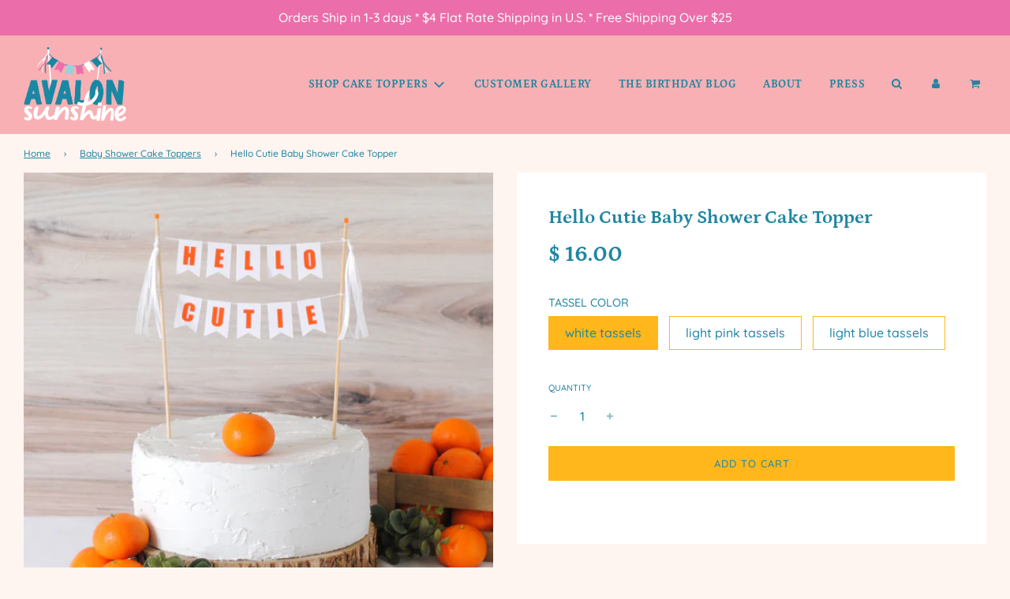

--- FILE ---
content_type: text/css
request_url: https://avalonsunshinehq.com/cdn/shop/t/29/assets/theme.min.css?v=105163043433140054281763068017
body_size: 29015
content:
.kb-enabled{overflow:hidden}@media only screen and (min-width:768px){.kb-enabled>*{-webkit-transform:translate3d(.25rem,.12rem,.25rem) scale(1.06);-ms-transform:translate3d(.25rem,.12rem,.25rem) scale(1.06);-moz-transform:translate3d(.25rem,.12rem,.25rem) scale(1.06);-o-transform:translate3d(.25rem,.12rem,.25rem) scale(1.06);transform:translate3d(.25rem,.12rem,.25rem) scale(1.06);transition:2s transform}}@media only screen and (min-width:768px){.kb-enabled.in-viewport>*{-webkit-transform:translate3d(0,0,0) scale(1);-ms-transform:translate3d(0,0,0) scale(1);-moz-transform:translate3d(0,0,0) scale(1);-o-transform:translate3d(0,0,0) scale(1);transform:translate3d(0,0,0) scale(1)}}.kb-enabled.no-anim>*{transition:none!important}@media screen and (prefers-reduced-motion:reduce){.kb-enabled{transform:none!important;transition:none!important}.kb-enabled.in-viewport{transform:none!important;transition:none!important}.flow-homepage .image-with-text-wrapper .kb-enabled .in-viewport,.flow-homepage .image-with-text-wrapper .kb-enabled .parallax,.flow-homepage .image-with-text-wrapper .kb-enabled div:not(.parallax) .img{transform:none!important;transition:none!important}}.supports-js body.page-fade{opacity:0;transition:opacity .4s ease-in}.supports-js body.page-fade.loaded{opacity:1}.supports-js body.page-fade.unloading{opacity:0}@keyframes FadeIn{0%{opacity:0}50%{opacity:.5}100%{opacity:1}}.animations-disabled .fadeIn,.animations-disabled .fadeInUp{animation-name:none}a:nth-child(2n) .product-medias__thumbnail__image{animation-delay:.4s}a:nth-child(3n) .product-medias__thumbnail__image{animation-delay:.6s}a:nth-child(4n) .product-medias__thumbnail__image{animation-delay:.8s}a:nth-child(5n) .product-medias__thumbnail__image{animation-delay:1s}a:nth-child(6n) .product-medias__thumbnail__image{animation-delay:1.2s}a:nth-child(7n) .product-medias__thumbnail__image{animation-delay:1.4s}a:nth-child(8n) .product-medias__thumbnail__image{animation-delay:1.6s}a:nth-child(9n) .product-medias__thumbnail__image{animation-delay:1.8s}a:nth-child(10n) .product-medias__thumbnail__image{animation-delay:2s}a:nth-child(11n) .product-medias__thumbnail__image{animation-delay:2.2s}a:nth-child(12n) .product-medias__thumbnail__image{animation-delay:2.4s}a:nth-child(13n) .product-medias__thumbnail__image{animation-delay:2.6s}a:nth-child(14n) .product-medias__thumbnail__image{animation-delay:2.8s}a:nth-child(15n) .product-medias__thumbnail__image{animation-delay:3s}a:nth-child(16n) .product-medias__thumbnail__image{animation-delay:3.2s}a:nth-child(17n) .product-medias__thumbnail__image{animation-delay:3.4s}a:nth-child(18n) .product-medias__thumbnail__image{animation-delay:3.6s}a:nth-child(19n) .product-medias__thumbnail__image{animation-delay:3.8s}a:nth-child(20n) .product-medias__thumbnail__image{animation-delay:4s}a:nth-child(21n) .product-medias__thumbnail__image{animation-delay:4.2s}a:nth-child(22n) .product-medias__thumbnail__image{animation-delay:4.4s}a:nth-child(23n) .product-medias__thumbnail__image{animation-delay:4.6s}a:nth-child(24n) .product-medias__thumbnail__image{animation-delay:4.8s}a:nth-child(25n) .product-medias__thumbnail__image{animation-delay:5s}a:nth-child(26n) .product-medias__thumbnail__image{animation-delay:5.2s}a:nth-child(27n) .product-medias__thumbnail__image{animation-delay:5.4s}a:nth-child(28n) .product-medias__thumbnail__image{animation-delay:5.6s}a:nth-child(29n) .product-medias__thumbnail__image{animation-delay:5.8s}a:nth-child(30n) .product-medias__thumbnail__image{animation-delay:6s}a:nth-child(31n) .product-medias__thumbnail__image{animation-delay:6.2s}a:nth-child(32n) .product-medias__thumbnail__image{animation-delay:6.4s}a:nth-child(33n) .product-medias__thumbnail__image{animation-delay:6.6s}a:nth-child(34n) .product-medias__thumbnail__image{animation-delay:6.8s}a:nth-child(35n) .product-medias__thumbnail__image{animation-delay:7s}a:nth-child(36n) .product-medias__thumbnail__image{animation-delay:7.2s}a:nth-child(37n) .product-medias__thumbnail__image{animation-delay:7.4s}a:nth-child(38n) .product-medias__thumbnail__image{animation-delay:7.6s}a:nth-child(39n) .product-medias__thumbnail__image{animation-delay:7.8s}a:nth-child(40n) .product-medias__thumbnail__image{animation-delay:8s}a:nth-child(41n) .product-medias__thumbnail__image{animation-delay:8.2s}a:nth-child(42n) .product-medias__thumbnail__image{animation-delay:8.4s}a:nth-child(43n) .product-medias__thumbnail__image{animation-delay:8.6s}a:nth-child(44n) .product-medias__thumbnail__image{animation-delay:8.8s}a:nth-child(45n) .product-medias__thumbnail__image{animation-delay:9s}a:nth-child(46n) .product-medias__thumbnail__image{animation-delay:9.2s}a:nth-child(47n) .product-medias__thumbnail__image{animation-delay:9.4s}a:nth-child(48n) .product-medias__thumbnail__image{animation-delay:9.6s}a:nth-child(49n) .product-medias__thumbnail__image{animation-delay:9.8s}a:nth-child(50n) .product-medias__thumbnail__image{animation-delay:10s}a:nth-child(51n) .product-medias__thumbnail__image{animation-delay:10.2s}a:nth-child(52n) .product-medias__thumbnail__image{animation-delay:10.4s}a:nth-child(53n) .product-medias__thumbnail__image{animation-delay:10.6s}a:nth-child(54n) .product-medias__thumbnail__image{animation-delay:10.8s}a:nth-child(55n) .product-medias__thumbnail__image{animation-delay:11s}a:nth-child(56n) .product-medias__thumbnail__image{animation-delay:11.2s}a:nth-child(57n) .product-medias__thumbnail__image{animation-delay:11.4s}a:nth-child(58n) .product-medias__thumbnail__image{animation-delay:11.6s}a:nth-child(59n) .product-medias__thumbnail__image{animation-delay:11.8s}a:nth-child(60n) .product-medias__thumbnail__image{animation-delay:12s}a:nth-child(61n) .product-medias__thumbnail__image{animation-delay:12.2s}a:nth-child(62n) .product-medias__thumbnail__image{animation-delay:12.4s}a:nth-child(63n) .product-medias__thumbnail__image{animation-delay:12.6s}a:nth-child(64n) .product-medias__thumbnail__image{animation-delay:12.8s}a:nth-child(65n) .product-medias__thumbnail__image{animation-delay:13s}a:nth-child(66n) .product-medias__thumbnail__image{animation-delay:13.2s}a:nth-child(67n) .product-medias__thumbnail__image{animation-delay:13.4s}a:nth-child(68n) .product-medias__thumbnail__image{animation-delay:13.6s}a:nth-child(69n) .product-medias__thumbnail__image{animation-delay:13.8s}a:nth-child(70n) .product-medias__thumbnail__image{animation-delay:14s}a:nth-child(71n) .product-medias__thumbnail__image{animation-delay:14.2s}a:nth-child(72n) .product-medias__thumbnail__image{animation-delay:14.4s}a:nth-child(73n) .product-medias__thumbnail__image{animation-delay:14.6s}a:nth-child(74n) .product-medias__thumbnail__image{animation-delay:14.8s}a:nth-child(75n) .product-medias__thumbnail__image{animation-delay:15s}a:nth-child(76n) .product-medias__thumbnail__image{animation-delay:15.2s}a:nth-child(77n) .product-medias__thumbnail__image{animation-delay:15.4s}a:nth-child(78n) .product-medias__thumbnail__image{animation-delay:15.6s}a:nth-child(79n) .product-medias__thumbnail__image{animation-delay:15.8s}a:nth-child(80n) .product-medias__thumbnail__image{animation-delay:16s}a:nth-child(81n) .product-medias__thumbnail__image{animation-delay:16.2s}a:nth-child(82n) .product-medias__thumbnail__image{animation-delay:16.4s}a:nth-child(83n) .product-medias__thumbnail__image{animation-delay:16.6s}a:nth-child(84n) .product-medias__thumbnail__image{animation-delay:16.8s}a:nth-child(85n) .product-medias__thumbnail__image{animation-delay:17s}a:nth-child(86n) .product-medias__thumbnail__image{animation-delay:17.2s}a:nth-child(87n) .product-medias__thumbnail__image{animation-delay:17.4s}a:nth-child(88n) .product-medias__thumbnail__image{animation-delay:17.6s}a:nth-child(89n) .product-medias__thumbnail__image{animation-delay:17.8s}a:nth-child(90n) .product-medias__thumbnail__image{animation-delay:18s}a:nth-child(91n) .product-medias__thumbnail__image{animation-delay:18.2s}a:nth-child(92n) .product-medias__thumbnail__image{animation-delay:18.4s}a:nth-child(93n) .product-medias__thumbnail__image{animation-delay:18.6s}a:nth-child(94n) .product-medias__thumbnail__image{animation-delay:18.8s}a:nth-child(95n) .product-medias__thumbnail__image{animation-delay:19s}a:nth-child(96n) .product-medias__thumbnail__image{animation-delay:19.2s}a:nth-child(97n) .product-medias__thumbnail__image{animation-delay:19.4s}a:nth-child(98n) .product-medias__thumbnail__image{animation-delay:19.6s}a:nth-child(99n) .product-medias__thumbnail__image{animation-delay:19.8s}a:nth-child(100n) .product-medias__thumbnail__image{animation-delay:20s}.js .animations-disabled .wow{visibility:visible!important}.js .wow{visibility:hidden}.js .animations-disabled .show-on-scroll{visibility:visible}.js .show-on-scroll{visibility:hidden}.shown-on-scroll{animation-delay:.25s}.fade-enter-active,.fade-leave-active{transition:opacity .4s}.fade-enter,.fade-leave-to{opacity:0}.text-link,a{color:var(--link-color);text-decoration:none;background:0 0}button{overflow:visible}button[disabled],html input[disabled]{cursor:default}.btn,.btn--secondary,.rte .btn,.rte .btn--secondary,.shop-now-wrapper--mobile .shop-now-button--secondary,.spr-button{-webkit-user-select:none;-moz-user-select:none;-ms-user-select:none;user-select:none;display:inline-block;padding:8px 10px;width:auto;margin:0;line-height:1.42;font-weight:700;text-decoration:none;text-align:center;vertical-align:middle;white-space:nowrap;cursor:pointer;border:1px solid transparent;-webkit-appearance:none;-moz-appearance:none;border-radius:0;transition:all .15s ease-in-out 0s;background-color:var(--primary-btn-bg-color);color:var(--primary-btn-text-color)}.btn--secondary:hover,.btn:hover,.rte .btn:hover,.shop-now-wrapper--mobile .shop-now-button--secondary:hover,.spr-button:hover{background-color:var(--primary-btn-bg-hover-color);color:var(--primary-btn-text-hover-color)}.btn--secondary:active,.btn--secondary:focus,.btn:active,.btn:focus,.rte .btn:active,.rte .btn:focus,.shop-now-wrapper--mobile .shop-now-button--secondary:active,.shop-now-wrapper--mobile .shop-now-button--secondary:focus,.spr-button:active,.spr-button:focus{background-color:var(--primary-btn-bg-color);color:var(--primary-btn-text-color)}.btn--secondary[disabled],.btn.disabled,.btn[disabled],.disabled.btn--secondary,.rte .btn.disabled,.rte .btn[disabled],.shop-now-wrapper--mobile .disabled.shop-now-button--secondary,.shop-now-wrapper--mobile .shop-now-button--secondary[disabled],.spr-button.disabled,.spr-button[disabled]{cursor:default;color:#b6b6b6;background-color:#f6f6f6}.btn--secondary,.rte .btn--secondary,.rte .shop-now-wrapper--mobile .shop-now-button--secondary,.shop-now-wrapper--mobile .rte .shop-now-button--secondary,.shop-now-wrapper--mobile .shop-now-button--secondary{background-color:var(--secondary-btn-bg-color);color:var(--secondary-btn-text-color)}.btn--secondary:active,.btn--secondary:focus,.btn--secondary:hover,.rte .btn--secondary:active,.rte .btn--secondary:focus,.rte .btn--secondary:hover,.rte .shop-now-wrapper--mobile .shop-now-button--secondary:active,.rte .shop-now-wrapper--mobile .shop-now-button--secondary:focus,.rte .shop-now-wrapper--mobile .shop-now-button--secondary:hover,.shop-now-wrapper--mobile .rte .shop-now-button--secondary:active,.shop-now-wrapper--mobile .rte .shop-now-button--secondary:focus,.shop-now-wrapper--mobile .rte .shop-now-button--secondary:hover,.shop-now-wrapper--mobile .shop-now-button--secondary:active,.shop-now-wrapper--mobile .shop-now-button--secondary:focus,.shop-now-wrapper--mobile .shop-now-button--secondary:hover{background-color:var(--secondary-btn-bg-hover-color);color:var(--secondary-btn-bg-text-hover-color)}.btn--small{padding:4px 5px;font-size:var(--body-font-size-12-to-em)}.btn--large{padding:12px 15px;font-size:var(--body-font-size-16-to-em)}.btn--full{width:100%}.text-link{display:inline;border:0 none;background:0 0;padding:0;margin:0}.account-section--btn,.article-comment--btn,.btn--full,.btn--load-more,.btn--secondary,.cart--button-checkout,.cart--button-update,.contact-form .btn,.newsletter-footer input.footer-email-submit,.out-of-stock-form .btn,.shop-now-wrapper--mobile .shop-now-button--secondary,.shopify-challenge__button,.spr-button{border-radius:var(--alt-btn-border-radius);font-weight:var(--alt-btn-font-weight);font-style:var(--alt-btn-font-style);margin-top:15px;text-transform:var(--button-text-case);padding:10px 20px;font-size:var(--button-font-size-px);display:inline-block}.account-section--btn,.btn--load-more,.shopify-challenge__button,.spr-button{margin-top:0;padding:10px 20px;border:0;background-color:var(--primary-btn-bg-color);color:var(--primary-btn-text-color);display:inline-block}.account-section--btn:focus,.account-section--btn:hover,.btn--load-more:focus,.btn--load-more:hover,.shopify-challenge__button:focus,.shopify-challenge__button:hover,.spr-button:focus,.spr-button:hover{background-color:var(--primary-btn-bg-hover-color);color:var(--primary-btn-text-hover-color)}.account-section--btn,.advanced-layout--hero__text-block .btn,.advanced-layout--hero__text-block .btn--secondary,.advanced-layout--hero__text-block .shop-now-wrapper--mobile .shop-now-button--secondary,.ajaxcart__footer .cart__checkout,.btn--full,.btn--load-more,.footer-email-submit,.homepage-featured-box-btn,.homepage-section-btn,.onboarding--sold-out a.btn,.quick-add-button,.quick-add-button-onboarding,.quick-add-button-variants,.shop-now-button,.shop-now-button-onboarding,.shop-now-wrapper--mobile .advanced-layout--hero__text-block .shop-now-button--secondary,.shopify-challenge__button,.show-view-all--button .btn,.sold-out-button,.spr-button{border-radius:var(--alt-btn-border-radius);font-weight:var(--alt-btn-font-weight);font-style:var(--alt-btn-font-style);background:var(--primary-btn-bg-color);color:var(--primary-btn-text-color);transition:all .15s ease-in-out 0s;display:inline-block;padding:10px 35px;text-transform:var(--button-text-case);letter-spacing:1px;font-size:var(--button-font-size-px);cursor:pointer;pointer-events:auto;border:0}.quick-add-button-onboarding,.sold-out-button{pointer-events:none;cursor:default}.sold-out-button{background-color:var(--primary-btn-bg-color-opacity50)}.shopify-payment-button{display:block;width:100%}#AddToCart,.shopify-product-form .shopify-payment-button__button--unbranded{border-radius:var(--alt-btn-border-radius);font-weight:var(--alt-btn-font-weight);font-style:var(--alt-btn-font-style);background:var(--primary-btn-bg-color);color:var(--primary-btn-text-color);transition:all .15s ease-in-out 0s;display:inline-block;padding:10px 35px;text-transform:var(--button-text-case);letter-spacing:1px;font-size:var(--button-font-size-px);line-height:1.42;min-height:44px;margin:0 0 10px 0;transition:color .25s ease-in-out,background .25s ease-in-out,border .25s ease-in-out;word-wrap:break-word;white-space:normal;width:100%}#AddToCart:active:not([disabled]),#AddToCart:focus:not([disabled]),#AddToCart:hover:not([disabled]),.shopify-product-form .shopify-payment-button__button--unbranded:active:not([disabled]),.shopify-product-form .shopify-payment-button__button--unbranded:focus:not([disabled]),.shopify-product-form .shopify-payment-button__button--unbranded:hover:not([disabled]){background:var(--primary-btn-bg-hover-color);color:var(--primary-btn-text-hover-color)}#AddToCart:hover,.shopify-product-form .shopify-payment-button__button--unbranded:hover{background:var(--primary-btn-bg-hover-color);color:var(--primary-btn-text-hover-color)}.shopify-product-form .shopify-payment-button__button--branded{border-radius:var(--alt-btn-border-radius)}.shopify-product-form .shopify-payment-button__button--hidden{display:none}.shopify-product-form .shopify-payment-button__more-options{font-size:var(--button-font-size-px);width:70%;margin:15px auto 0;color:var(--link-color)}.advanced-layout--hero__text-block .btn--secondary:hover,.advanced-layout--hero__text-block .btn:hover,.advanced-layout--hero__text-block .shop-now-wrapper--mobile .shop-now-button--secondary:hover,.cart__checkout:hover,.homepage-featured-box-btn:hover,.homepage-section-btn:hover,.onboarding--sold-out a.btn:hover,.quick-add-button-onboarding:hover,.quick-add-button-variants:hover,.quick-add-button:hover,.shop-now-button-onboarding:hover,.shop-now-button:hover,.shop-now-wrapper--mobile .advanced-layout--hero__text-block .shop-now-button--secondary:hover,.show-view-all--button .btn:hover,.slider-section--slideshow .block-section--slideshow-0 .homepage-featured-box-btn:hover{background:var(--primary-btn-bg-hover-color);color:var(--primary-btn-text-hover-color)}.paymentButtonsWrapper #AddToCart.add-to-cart--secondary:not(.disabled){background:var(--secondary-btn-bg-color);color:var(--secondary-btn-text-color);transition:color .25s ease-in-out,background .25s ease-in-out}.paymentButtonsWrapper #AddToCart.add-to-cart--secondary:not(.disabled):hover{background:var(--secondary-btn-bg-hover-color);color:var(--secondary-btn-bg-text-hover-color)}#AddToCart.add-to-cart--secondary.disabled{background:var(--secondary-btn-bg-color);color:var(--secondary-btn-text-color)}#AddToCart.add-to-cart--secondary.disabled:hover{background:var(--secondary-btn-bg-color);color:var(--secondary-btn-text-color)}@media screen and (max-width:480px){.paymentButtonsWrapper #AddToCart,.paymentButtonsWrapper .shopify-payment-button{width:100%;max-width:300px}}@media screen and (min-width:480px){.paymentButtonsWrapper{display:flex;align-items:flex-start;flex-direction:column}.drawer .paymentButtonsWrapper #AddToCart,.drawer .paymentButtonsWrapper .shopify-payment-button{max-width:100%}.paymentButtonsWrapper #AddToCart,.paymentButtonsWrapper .shopify-payment-button{flex-grow:1}}.homepage-section--testimonials-wrapper a{color:var(--text-color)}.homepage-sections-wrapper--light{background-color:var(--color-scheme-light-background);color:var(--color-scheme-light-text)}.homepage-sections-wrapper--light a{color:var(--color-scheme-light-text)}.homepage-sections-wrapper--light .homepage-video-play-button-inner{border-color:transparent transparent transparent var(--color-scheme-light-text)}.homepage-sections-wrapper--light .homepage-featured-content-box{color:var(--color-scheme-light-text);background:var(--color-scheme-light-background)}.homepage-sections-wrapper--light .homepage-map-content-box{background:var(--color-scheme-light-text);color:var(--color-scheme-light-background)}.homepage-sections-wrapper--light .homepage-map-content-box a{color:var(--color-scheme-light-background)}.homepage-sections-wrapper--light .text-slideshow__pagination-btn span{background-color:var(--color-scheme-light-text)}.homepage-sections-wrapper--accent{background:var(--color-scheme-feature-background);color:var(--color-scheme-feature-text)}.homepage-sections-wrapper--accent a{color:var(--color-scheme-feature-text)}.image-with-text-wrapper .homepage-sections-wrapper--accent .homepage-featured-content-box{color:var(--color-scheme-feature-text);background:var(--color-scheme-feature-background)}.map-section-wrapper .homepage-sections-wrapper--accent .homepage-map-content-box{background:var(--color-scheme-feature-text);color:var(--color-scheme-feature-background)}.map-section-wrapper .homepage-sections-wrapper--accent .homepage-map-content-box a{color:var(--color-scheme-feature-background)}.homepage-sections-wrapper--accent .text-slideshow__pagination-btn span{background-color:var(--color-scheme-feature-text)}.homepage-sections-wrapper--dark{background:var(--color-scheme-dark-background);color:var(--color-scheme-dark-text)}.homepage-sections-wrapper--dark a{color:var(--color-scheme-dark-text)}.image-with-text-wrapper .homepage-sections-wrapper--dark .homepage-featured-content-box{color:var(--color-scheme-dark-text);background:var(--color-scheme-dark-background)}.map-section-wrapper .homepage-sections-wrapper--dark .homepage-map-content-box{background:var(--color-scheme-dark-text);color:var(--color-scheme-dark-background)}.map-section-wrapper .homepage-sections-wrapper--dark .homepage-map-content-box a{color:var(--color-scheme-dark-background)}.homepage-sections-wrapper--dark .text-slideshow__pagination-btn span{background-color:var(--color-scheme-dark-text)}article,aside,details,figcaption,figure,footer,header,hgroup,main,nav,section,summary{display:block}audio,canvas,progress,video{display:inline-block;vertical-align:baseline}:focus{outline:-webkit-focus-ring-color auto thin;outline:revert}.hide{display:none!important}.hidden{display:none}@media only screen and (max-width:768px){.small-hide{display:none!important}}@media only screen and (min-width:769px){.large-hide{display:none!important}}.placeholder-noblocks{text-align:center}.clearfix:after{content:'';display:table;clear:both}.nav .ul:after,.nav .ul:before{content:" ";display:table}.nav .ul:after{clear:both}.icon{display:inline-block;height:auto;vertical-align:middle;width:auto}.icon--placeholder{background-color:rgba(120,129,136,.1);border:1px solid rgba(120,129,136,.2);fill:rgba(120,129,136,.35);height:100%;max-height:100%;max-width:100%;width:100%}html.js .no-js{display:none!important}html.no-js .js{display:none!important}.no-js.disclaimer{text-align:center;padding:15px 15px 0}[tabindex='-1']:focus{outline:0}.wrapper{padding:0}.wrapper:after{content:'';display:table;clear:both}.content-width,.wrapper-padded{position:relative;max-width:1660px;margin:0 auto;padding:0 15px}@media screen and (min-width:480px){.content-width,.wrapper-padded{padding:0 30px}}.main-page-container{margin-bottom:30px}.centered{margin:0 auto}.main-content{display:block}.template-index .main-content{padding-top:0;padding-bottom:0}svg.icon.icon--placeholder{background:#696969;fill:#838383}img{border:0 none;width:100%;height:auto}svg:not(:root){overflow:hidden}iframe,img{max-width:100%}.video-wrapper{position:relative;overflow:hidden;max-width:100%;padding-bottom:56.25%;height:0;height:auto}.video-wrapper iframe{position:absolute;top:0;left:0;width:100%;height:100%}.aspect-ratio .responsive-image-wrapper{position:absolute!important;height:100%;width:100%}.responsive-image-wrapper{display:flex;align-items:center;justify-content:center}ol,ul{margin:0 0 15px 20px;padding:0}ol li,ul li{list-style-position:inside}ol li>div,ul li>div{display:inline-block}ol{list-style:decimal}ol ol,ol ul,ul ol,ul ul{margin:4px 0 5px 20px}li{margin-bottom:.25em}ul.square{list-style:square outside}ul.disc{list-style:disc outside}ol.alpha{list-style:lower-alpha outside}.no-bullets{list-style:none outside;margin-left:0}.inline-list{margin-left:0}.inline-list li{display:inline-block;margin-bottom:0}table{width:100%;border-collapse:collapse;border-spacing:0}table.full{width:100%;margin-bottom:1em}.table-wrap{max-width:100%;overflow:auto;-webkit-overflow-scrolling:touch}th{font-weight:700}td,th{text-align:left;padding:15px;border:0;border-bottom:1px solid var(--border-color)}@media only screen and (max-width:768px){.table--responsive td:before{content:attr(data-label);float:left;font-size:15px;padding-right:10px;text-align:center}}@media screen and (max-width:767px){.table--responsive thead{display:none}.table--responsive tr{display:block}.table--responsive td,.table--responsive tr{float:left;clear:both;width:100%}.table--responsive td,.table--responsive th{display:block;text-align:right;padding:15px}.table--responsive td:before{content:attr(data-label);float:left;text-align:center;font-size:12px;padding-right:10px}.table--responsive.cart-table img{margin:0 auto}.table--responsive.cart-table .ajaxcart__qty,.table--responsive.cart-table .js-qty{float:right}}@media screen and (max-width:480px){.table--small-hide{display:none!important}.table__section+.table__section{position:relative;margin-top:10px;padding-top:15px}.table__section+.table__section:after{content:'';display:block;position:absolute;top:0;left:15px;right:15px}}.rte{margin-bottom:15px}.rte a{-webkit-transition:padding-bottom .15s ease-in-out;-moz-transition:padding-bottom .15s ease-in-out;-o-transition:padding-bottom .15s ease-in-out;transition:padding-bottom .15s ease-in-out;border-bottom:1px solid;padding-bottom:1px}.rte a:focus,.rte a:hover{padding-bottom:3px}.rte .h1,.rte .h2,.rte .h3,.rte .h4,.rte .h5,.rte .h6,.rte h1,.rte h2,.rte h3,.rte h4,.rte h5,.rte h6{margin-top:1em}.rte .h1:first-child,.rte .h2:first-child,.rte .h3:first-child,.rte .h4:first-child,.rte .h5:first-child,.rte .h6:first-child,.rte h1:first-child,.rte h2:first-child,.rte h3:first-child,.rte h4:first-child,.rte h5:first-child,.rte h6:first-child{margin-top:0}.rte .h1 a,.rte .h2 a,.rte .h3 a,.rte .h4 a,.rte .h5 a,.rte .h6 a,.rte h1 a,.rte h2 a,.rte h3 a,.rte h4 a,.rte h5 a,.rte h6 a{text-decoration:none}.rte>div{margin-bottom:15px}.rte li{margin-bottom:.4em}.rte--header{margin-bottom:0}.owl-theme .owl-dots .owl-dot span{border:1px solid var(--border-color);background:0 0}.owl-theme .owl-dots .owl-dot.active span,.owl-theme .owl-dots .owl-dot:hover span{background:var(--text-color)}.parallax{position:relative;overflow:hidden}.drawer__close button,.mobile-menu--close-btn,.popup--close,.popup--close-btn,.store-availabilities-modal__close{right:15px;top:15px;width:35px;height:35px;background-image:none;display:flex;justify-content:center;align-items:center;z-index:1;border:0;background:0 0}.drawer__close button:after,.drawer__close button:before,.mobile-menu--close-btn:after,.mobile-menu--close-btn:before,.popup--close-btn:after,.popup--close-btn:before,.popup--close:after,.popup--close:before,.store-availabilities-modal__close:after,.store-availabilities-modal__close:before{transition:transform .5s ease-in-out;position:absolute;content:'';height:26px;width:2px;background-color:var(--text-color)}.drawer__close button:before,.mobile-menu--close-btn:before,.popup--close-btn:before,.popup--close:before,.store-availabilities-modal__close:before{transform:rotate(45deg)}.drawer__close button:after,.mobile-menu--close-btn:after,.popup--close-btn:after,.popup--close:after,.store-availabilities-modal__close:after{transform:rotate(-45deg)}.drawer__close button:focus:before,.drawer__close button:hover:before,.mobile-menu--close-btn:focus:before,.mobile-menu--close-btn:hover:before,.popup--close-btn:focus:before,.popup--close-btn:hover:before,.popup--close:focus:before,.popup--close:hover:before,.store-availabilities-modal__close:focus:before,.store-availabilities-modal__close:hover:before{transform:rotate(135deg)}.drawer__close button:focus:after,.drawer__close button:hover:after,.mobile-menu--close-btn:focus:after,.mobile-menu--close-btn:hover:after,.popup--close-btn:focus:after,.popup--close-btn:hover:after,.popup--close:focus:after,.popup--close:hover:after,.store-availabilities-modal__close:focus:after,.store-availabilities-modal__close:hover:after{transform:rotate(-135deg)}.drawer__close button:focus,.mobile-menu--close-btn:focus,.popup--close-btn:focus,.popup--close:focus,.store-availabilities-modal__close:focus{opacity:.6}.mobile-menu--close-btn{min-height:44px;min-width:44px}.mobile-menu--close-btn:after,.mobile-menu--close-btn:before{transition:transform .5s ease-in-out;position:absolute;content:'';height:26px;width:2px;background-color:var(--menu-drawer-text-color)}.popup--close,.popup--close-btn{background-color:var(--popup-bg-color)}.popup--close-btn:after,.popup--close-btn:before,.popup--close:after,.popup--close:before{transition:transform .5s ease-in-out;position:absolute;content:'';height:26px;width:2px;background-color:var(--popup-text-color)}#CartContainer button.ajaxcart__qty-remove{display:block;min-height:44px;margin:auto;margin-top:-25px;font-size:15px;color:var(--cart-drawer-text-color);border:0;background:0 0;text-decoration:underline}.is-transitioning{display:block!important;visibility:visible!important}.display-table{display:table;table-layout:fixed;width:100%}.display-table-cell{display:table-cell;vertical-align:middle;float:none}@media screen and (min-width:768px){.large--display-table{display:table;table-layout:fixed;width:100%}.large--display-table-cell{display:table-cell;vertical-align:middle;float:none}}@media screen and (min-width:767px){.medium--display-table{display:table;table-layout:fixed;width:100%}.medium--display-table-cell{display:table-cell;vertical-align:middle;float:none}}.visually-hidden{position:absolute;overflow:hidden;clip:rect(0 0 0 0);height:1px;width:1px;margin:-1px;padding:0;border:0}.footer-wrapper.fix-to-bottom{position:fixed;bottom:0;left:0;right:0}footer:not(#password--footer){background-color:var(--color-footer-bg);padding:30px 0;color:var(--color-footer-text)}@media (max-width:768px){footer:not(#password--footer) .grid,footer:not(#password--footer) .grid--full,footer:not(#password--footer) .grid--rev{display:flex;flex-direction:column;align-items:center}footer:not(#password--footer) .grid .grid__item.large--one-third.medium--one-half.small--one-whole,footer:not(#password--footer) .grid--full .grid__item.large--one-third.medium--one-half.small--one-whole,footer:not(#password--footer) .grid--rev .grid__item.large--one-third.medium--one-half.small--one-whole{width:100%}footer:not(#password--footer) .grid .grid__item.large--one-third.medium--one-half.small--one-whole .input-group,footer:not(#password--footer) .grid--full .grid__item.large--one-third.medium--one-half.small--one-whole .input-group,footer:not(#password--footer) .grid--rev .grid__item.large--one-third.medium--one-half.small--one-whole .input-group{margin:0 auto}}footer:not(#password--footer) a:active,footer:not(#password--footer) a:hover{color:var(--color-footer-text)}footer:not(#password--footer) .wetheme-dropdown button{color:var(--color-footer-text);border:1px solid var(--color-footer-text)}footer:not(#password--footer) .wetheme-dropdown ul{background-color:var(--color-footer-bg);border:1px solid var(--color-footer-text);color:var(--color-footer-text)}footer:not(#password--footer) .wetheme-dropdown ul li.selected,footer:not(#password--footer) .wetheme-dropdown ul li:hover{background-color:var(--color-footer-bg-darken5)}.footer-header{color:var(--color-footer-text);font-size:var(--base-font-size);margin-bottom:15px;font-family:var(--body-font-stack);font-weight:700}@media only screen and (max-width:480px){.footer-header{padding-top:30px;border-top:1px solid var(--color-footer-border)}}.footer-alignment--center{text-align:center}@media only screen and (max-width:768px){.site-footer{text-align:center}}@media only screen and (max-width:480px){#shopify-section-footer .grid .grid__item:first-child,#shopify-section-footer .grid--full .grid__item:first-child,#shopify-section-footer .grid--rev .grid__item:first-child{margin-top:0}#shopify-section-footer .grid .grid__item:first-child .footer-header,#shopify-section-footer .grid--full .grid__item:first-child .footer-header,#shopify-section-footer .grid--rev .grid__item:first-child .footer-header{padding-top:20px;border-top:0}}@media only screen and (min-width:481px) and (max-width:768px){footer .grid,footer .grid--full,footer .grid--rev{display:flex;flex-wrap:wrap}footer .grid .grid__item,footer .grid--full .grid__item,footer .grid--rev .grid__item{flex-grow:1}}@media only screen and (max-width:480px){footer .grid__item{margin-top:30px}}.template-index #shopify-section-footer{margin-top:0}.image-bar--title{text-align:center;padding-top:10px;font-size:var(--header-text-size-px);width:100%;text-align:center;display:inline-block;position:relative;margin-bottom:-30px;letter-spacing:var(--heading-spacing);text-transform:var(--heading-font-case)}.image-footer svg{height:200px}.links-footer a{margin:.2em 0}.links-footer .footer--level-2{padding-left:10px;font-size:95%}.links-footer ul{margin:0;padding:0}.links-footer ul li{list-style-type:none}.footer--has-dropdown-title{margin-bottom:.25em;display:inline-block}input.footerinput::-webkit-input-placeholder{color:var(--color-footer-text)}.footer-alignment--center .newsletter-footer form{display:inline-block}.footer-email-submit{margin-bottom:15px}.contact-form p{font-size:12px}.footer-email-input,.newsletter-footer input.footer-email-input{border:0;border-bottom:1px solid var(--color-footer-text);padding-left:0;background:var(--color-footer-bg);color:var(--color-footer-text)}@media only screen and (max-width:480px){footer .grid__item{margin-top:30px}footer .contact-form .input-group{width:100%}}.footer-article,.footer-article a,.footer-content a{color:var(--color-footer-text-darken10)}@media only screen and (max-width:480px){.footer-article p{margin-bottom:0}}.social-media-footer ul{margin:0;padding:0}.social-media-footer ul li{list-style-type:none;display:inline-block}.social-media-footer ul li a{display:inline-block;padding:11px 36px 11px 0}.social-media-footer ul li svg{fill:var(--color-footer-text);transition:all .15s ease-in-out 0s;width:auto;height:15px;margin-bottom:-1px}.social-media-footer ul li .fa-2x{font-size:15px}.social-media-footer ul li a{color:var(--color-footer-text);transition:all .15s ease-in-out 0s}.social-media-footer ul li a:hover{color:var(--color-footer-text)}@media only screen and (max-width:480px){.social-media-footer ul li a{padding:11px 18px}}.footer-description{padding-bottom:20px;text-align:center}.bottom--footer{margin-top:60px}.bottom--footer a{font-size:12px}.bottom--footer---links{padding:0;margin:10px 0;flex:1 1 100%}.bottom--footer---links li{list-style-type:none;display:inline-block;padding:0 15px;border-left:1px solid var(--color-footer-text);line-height:1}.bottom--footer---links li:first-child{padding-left:0;border-left:0}@media only screen and (max-width:768px){.bottom--footer{text-align:center}.payment-icons{text-align:center;margin-top:15px}.footer-alignment--left .localization-form-wrapper{justify-content:center;flex-direction:column}}.localization-form-wrapper{display:flex;gap:15px}.footer-alignment--center .localization-form-wrapper{justify-content:center}@media only screen and (min-width:769px){.footer-alignment--left ul.localization__list{right:0}}@media only screen and (min-width:769px){.footer-alignment--left .bottom--footer-row{display:flex;flex-wrap:wrap;flex-direction:row-reverse;justify-content:space-between}.footer-alignment--left .bottom--footer-row.bottom--footer--payment-methods{flex-direction:row}.footer-alignment--left .bottom--footer-row .bottom--footer---links{flex:none}.footer-alignment--left .bottom--footer-row .payment-icons{order:2;flex:1 0 60%;text-align:right}.footer-alignment--left .bottom--footer-row .localization-selector-form{width:100%;justify-content:flex-start;margin-bottom:0}}.footer-alignment--center .payment-icons{margin-top:15px}form{margin-bottom:0}.form-vertical{margin-bottom:15px}input[type=number]::-webkit-inner-spin-button,input[type=number]::-webkit-outer-spin-button{height:auto}input[type=search]::-webkit-search-cancel-button,input[type=search]::-webkit-search-decoration{-webkit-appearance:none}@media screen and (max-width:767px){input,textarea{font-size:16px}}button,input,select,textarea{-webkit-user-select:text;-moz-user-select:text;-ms-user-select:text;user-select:text;padding:0;margin:0}input[type=image]{padding-left:0;padding-right:0}button,input[type=submit]{cursor:pointer}input{border:0;border-bottom:1px solid var(--border-color);padding:10px 10px 10px 0}select,textarea{border:1px solid var(--border-color);padding:10px 10px}input,select,textarea{background:0 0;max-width:100%;border-radius:0}input:focus,select:focus,textarea:focus{border:1px solid var(--border-color-darken10)}input.disabled,input[disabled],select.disabled,select[disabled],textarea.disabled,textarea[disabled]{cursor:default;background-color:#f6f6f6;border-color:#b6b6b6}input.input-full,select.input-full,textarea.input-full{width:100%}input::placeholder,select::placeholder,textarea::placeholder{color:var(--text-color-transparent8)}textarea{min-height:100px}input[type=checkbox],input[type=radio]{display:inline;margin:0 8px 0 0;padding:0;width:auto}input[type=checkbox]{-webkit-appearance:checkbox;-moz-appearance:checkbox}input[type=radio]{-webkit-appearance:radio;-moz-appearance:radio}input[type=image]{padding-left:0;padding-right:0}select{-webkit-appearance:none;-moz-appearance:none;appearance:none;padding-right:28px;text-indent:.01px;text-overflow:'';cursor:pointer}optgroup{font-weight:700}.hidden-label{position:absolute;height:0;width:0;margin-bottom:0;overflow:hidden;clip:rect(1px,1px,1px,1px)}.ie9 .hidden-label,.lt-ie9 .hidden-label{position:static;height:auto;width:auto;margin-bottom:2px;overflow:visible;clip:initial}label[for]{cursor:pointer}.form-vertical input,.form-vertical select,.form-vertical textarea{display:block;margin-bottom:10px}.form-vertical input[type=checkbox],.form-vertical input[type=radio]{display:inline-block}input.error,select.error,textarea.error{border-color:#d02e2e;background-color:#fff6f6;color:#d02e2e}label.error{color:#d02e2e}.qty-error{margin-top:10px}.input-group{position:relative;display:table;border-collapse:separate}.input-group .input-group-btn:first-child,.input-group .input-group-btn:first-child>.btn,.input-group .input-group-field:first-child,.input-group input[type=hidden]:first-child+.input-group-btn>.btn,.input-group input[type=hidden]:first-child+.input-group-field{border-radius:0}.input-group .input-group-btn:last-child>.btn,.input-group .input-group-field:last-child{border-radius:0}.input-group input::-moz-focus-inner{border:0;padding:0;margin-top:-1px;margin-bottom:-1px}.input-group-btn,.input-group-field{display:table-cell;vertical-align:middle;margin:0}.input-group .input-group-field{width:100%}.input-group-btn{position:relative;white-space:nowrap;width:1%;padding:0}.errors,.note{border-radius:0;padding:6px 12px;margin-bottom:15px;border:1px solid transparent;font-size:.9em;text-align:left}.errors ol,.errors ul,.note ol,.note ul{margin-top:0;margin-bottom:0}.errors li:last-child,.note li:last-child{margin-bottom:0}.errors p,.note p{margin-bottom:0}.note{border-color:var(--border-color)}.errors ul{list-style:disc outside;margin-left:0}.errors ul li{list-style-type:none}.form-success{color:#3d7f4e;background-color:#ecfef0;border-color:#3d7f4e}.form-success a{color:#3d7f4e;text-decoration:underline}.form-success a:hover{text-decoration:none}.errors,.form-error{color:#d02e2e;background-color:#fff6f6;border-color:#d02e2e}.errors a,.form-error a{color:#d02e2e;text-decoration:underline}.errors a:hover,.form-error a:hover{text-decoration:none}#CustomerLoginForm input:focus,#RecoverPasswordForm input:focus,#create_customer input:focus{border:0;border-bottom:1px solid rgba(26,26,26,.5)}.shopify-section{width:100%}.shopify-section .homepage-sections-wrapper.section__full-width{padding:0;line-height:0}.shopify-section .homepage-sections-wrapper.section__full-width .feature-row__text--full-width{line-height:1.6}.shopify-section .homepage-sections-wrapper.full-width{padding:0}.shopify-section .homepage-sections-wrapper{padding:50px 0}.shopify-section .homepage-sections-wrapper.homepage-sections-wrapper--no-padding{padding:0}.flow-homepage .shopify-section:first-child .homepage-sections-wrapper--slideshow{padding:0;margin-bottom:30px}.section-header{margin-bottom:20px}@media screen and (min-width:768px){.section-header{display:table;width:100%}.section-header__left{display:table-cell;vertical-align:middle;margin-bottom:0}.section-header__left .h1,.section-header__left .h2,.section-header__left .h3,.section-header__left .h4,.section-header__left h1,.section-header__left h2,.section-header__left h3,.section-header__left h4{margin-bottom:0}.section-header__right{display:table-cell;vertical-align:middle;text-align:right;width:335px}}@media screen and (min-width:768px) and (max-width:767px){.section-header__right{margin-bottom:30px}}.section-header__right .collection-view,.section-header__right .form-horizontal{display:inline-block;vertical-align:middle}@media screen and (min-width:481px){.section-header__right .collection-view,.section-header__right label+select{margin-left:15px}}.homepage-sections--description{text-align:center;margin-bottom:30px}.homepage-sections-wrapper.no-spacing .homepage-sections--description{margin-top:0}.homepage-featured-content-wrapper{position:relative;display:inline-block;width:100%;vertical-align:top}.image-with-text-wrapper .homepage-sections-wrapper--dark .homepage-featured-content-box{color:var(--color-scheme-dark-text);background:var(--color-scheme-dark-background)}.homepage-featured-content-wrapper a.homepage-featured-box-btn,.image-with-text-wrapper a.homepage-featured-box-btn{color:var(--primary-btn-text-color)}.homepage-featured-content-wrapper a.homepage-featured-box-btn:hover,.image-with-text-wrapper a.homepage-featured-box-btn:hover{color:var(--primary-btn-text-hover-color)}.embed-container{position:relative;padding-bottom:56.25%;height:0;overflow:hidden;max-width:100%}.embed-container embed,.embed-container iframe,.embed-container object{position:absolute;top:0;left:0;width:100%;height:100%}.advanced-layout--hero__text-block,.video--video__text-block{position:absolute;top:50%;-ms-transform:translateY(-50%);transform:translateY(-50%);width:100%;z-index:2;text-align:center;padding:0 30px}.advanced-layout--hero__text-block .h2,.advanced-layout--hero__text-block h2,.video--video__text-block .h2,.video--video__text-block h2{font-size:50px;margin-bottom:10px}.advanced-layout--hero__text-block p,.video--video__text-block p{margin-bottom:20px}.homepage-featured-content-box{width:50%;background:var(--body-secondary-color);position:absolute;top:50%;transform:translateY(-50%);right:0;z-index:1}.homepage-featured-content-box .rte{margin-bottom:0}@media screen and (min-width:768px){.homepage-featured-content-box.content_box--center{right:50%;left:25%;text-align:center}}@media screen and (max-width:767px){.feature-row__text--full-width .homepage-featured-content-box{margin-top:0}}.homepage-featured-content-box-inner{padding:30px;text-align:center}.homepage-featured-content-box-inner p{margin-bottom:0}.homepage-featured-box-btn,.homepage-section-btn{margin-top:20px}.homepage-featured-box-btn--hidden,.homepage-section-btn--hidden{visibility:hidden;opacity:0}.homepage-section-btn:focus,.homepage-section-title a:focus{outline:-webkit-focus-ring-color auto 1px}@media only screen and (max-width:768px){.homepage-featured-content-box:not(.slideshow-mobile-overlay-text):not(.image-with-text-overlay__content-box){position:relative;width:100%;transform:none;text-align:center;max-width:100%}.image-with-text-overlay__content-box{width:100%;margin-top:0}.image-with-text-overlay-wrapper--textPosition-center .homepage-featured-content-box.image-with-text-overlay__content-box{left:0;right:0}}.homepage-content--image img{display:block}.homepage-sections-wrapper.no-spacing{padding:0!important}.grid-item__content{padding:10px;width:100%;height:100%;display:flex;flex-direction:column;justify-content:center;align-items:center;text-align:center}.grid-item__title .h2,.grid-item__title h2{font-family:var(--body-font-stack);font-weight:var(--body-font-weight);font-style:var(--body-font-style);font-size:1.5rem;margin-bottom:0}.grid-item__subheading{font-size:14px}.grid-item-details--hover{opacity:0;position:absolute;top:0;left:0;width:100%;height:40vh;display:flex;justify-content:center;transition:all .3s}.grid-item-details--hover:hover{opacity:1}@media screen and (max-width:768px){.grid-item-details--hover{opacity:1;position:absolute;top:0}}.grid-item-details--hover.full-height{height:100%}.grid-item-details--hover>a{width:100%;height:100%;display:block}.grid-item-details--overlay{position:absolute;top:0;width:100%;height:40vh;display:flex;justify-content:center}.grid-item-details--overlay.full-height{height:100%}.homepage-sections-wrapper--white .grid-item-details--below-image .grid-item__subheading,.homepage-sections-wrapper--white .grid-item-details--below-image .grid-item__title{color:var(--text-color)}.homepage-sections-wrapper--light .grid-item-details--below-image .grid-item__subheading,.homepage-sections-wrapper--light .grid-item-details--below-image .grid-item__title{color:var(--color-scheme-light-text)}.homepage-sections-wrapper--accent .grid-item-details--below-image .grid-item__subheading,.homepage-sections-wrapper--accent .grid-item-details--below-image .grid-item__title{color:var(--color-scheme-feature-text)}.homepage-sections-wrapper--dark .grid-item-details--below-image .grid-item__subheading,.homepage-sections-wrapper--dark .grid-item-details--below-image .grid-item__title{color:var(--color-scheme-dark-text)}.homepage-featured-rich-text{text-align:center}.homepage-featured-rich-text .rte,.homepage-featured-rich-text p:last-child{margin-bottom:0}.homepage-featured-rich-text .featured-products-wrapper .featured-row__subtext{margin-bottom:30px}.locations-modal{display:none}.grid--full:after,.grid--rev:after,.grid-uniform:after,.grid:after{content:'';display:table;clear:both}.grid__item.clear{clear:both}.grid,.grid--full,.grid--rev,.grid-uniform{list-style:none;margin:0;padding:0;margin-left:-30px}@media only screen and (max-width:768px){.wrapper-padded .grid,.wrapper-padded .grid--full,.wrapper-padded .grid--rev,.wrapper-padded .grid-uniform{margin-left:0}}.grid__item{box-sizing:border-box;float:left;min-height:1px;padding-left:30px;vertical-align:top;width:100%}@media only screen and (max-width:768px){.wrapper-padded .grid__item{padding-left:0}}.grid--rev{direction:rtl;text-align:left}.grid--rev>.grid__item{direction:ltr;text-align:left;float:right}.grid--full{margin-left:0}.grid--full>.grid__item{padding-left:0}.grid--center{text-align:center}.grid--center>.grid__item{text-align:left}@media screen and (min-width:767px){.grid--center.grid--full,.grid--center.grid--rev,.grid.grid--center{margin-left:0}}.one-whole{width:100%}.one-half{width:50%}.one-third{width:33.333%}.two-thirds{width:66.666%}.one-quarter{width:25%}.two-quarters{width:50%}.three-quarters{width:75%}.one-fifth{width:20%}.two-fifths{width:40%}.three-fifths{width:60%}.four-fifths{width:80%}.one-sixth{width:16.666%}.two-sixths{width:33.333%}.three-sixths{width:50%}.four-sixths{width:66.666%}.five-sixths{width:83.333%}.one-eighth{width:12.5%}.two-eighths{width:25%}.three-eighths{width:37.5%}.four-eighths{width:50%}.five-eighths{width:62.5%}.six-eighths{width:75%}.seven-eighths{width:87.5%}.one-tenth{width:10%}.two-tenths{width:20%}.three-tenths{width:30%}.four-tenths{width:40%}.five-tenths{width:50%}.six-tenths{width:60%}.seven-tenths{width:70%}.eight-tenths{width:80%}.nine-tenths{width:90%}.one-twelfth{width:8.333%}.two-twelfths{width:16.666%}.three-twelfths{width:25%}.four-twelfths{width:33.333%}.five-twelfths{width:41.666%}.six-twelfths{width:50%}.seven-twelfths{width:58.333%}.eight-twelfths{width:66.666%}.nine-twelfths{width:75%}.ten-twelfths{width:83.333%}.eleven-twelfths{width:91.666%}.show{display:block!important}.hide{display:none!important}.text-left{text-align:left!important}.text-right{text-align:right!important}.text-center{text-align:center!important}.left{float:left!important}.right{float:right!important}@media only screen and (max-width:480px){.small--one-whole{width:100%}.small--one-half{width:50%}.small--one-third{width:33.333%}.small--two-thirds{width:66.666%}.small--one-quarter{width:25%}.small--two-quarters{width:50%}.small--three-quarters{width:75%}.small--one-fifth{width:20%}.small--two-fifths{width:40%}.small--three-fifths{width:60%}.small--four-fifths{width:80%}.small--one-sixth{width:16.666%}.small--two-sixths{width:33.333%}.small--three-sixths{width:50%}.small--four-sixths{width:66.666%}.small--five-sixths{width:83.333%}.small--one-eighth{width:12.5%}.small--two-eighths{width:25%}.small--three-eighths{width:37.5%}.small--four-eighths{width:50%}.small--five-eighths{width:62.5%}.small--six-eighths{width:75%}.small--seven-eighths{width:87.5%}.small--one-tenth{width:10%}.small--two-tenths{width:20%}.small--three-tenths{width:30%}.small--four-tenths{width:40%}.small--five-tenths{width:50%}.small--six-tenths{width:60%}.small--seven-tenths{width:70%}.small--eight-tenths{width:80%}.small--nine-tenths{width:90%}.small--one-twelfth{width:8.333%}.small--two-twelfths{width:16.666%}.small--three-twelfths{width:25%}.small--four-twelfths{width:33.333%}.small--five-twelfths{width:41.666%}.small--six-twelfths{width:50%}.small--seven-twelfths{width:58.333%}.small--eight-twelfths{width:66.666%}.small--nine-twelfths{width:75%}.small--ten-twelfths{width:83.333%}.small--eleven-twelfths{width:91.666%}.small--show{display:block!important}.small--hide{display:none!important}.small--text-left{text-align:left!important}.small--text-right{text-align:right!important}.small--text-center{text-align:center!important}.small--left{float:left!important}.small--right{float:right!important}.grid-uniform .small--five-tenths:nth-child(2n+1),.grid-uniform .small--four-eighths:nth-child(2n+1),.grid-uniform .small--four-twelfths:nth-child(3n+1),.grid-uniform .small--one-fifth:nth-child(5n+1),.grid-uniform .small--one-half:nth-child(2n+1),.grid-uniform .small--one-quarter:nth-child(4n+1),.grid-uniform .small--one-sixth:nth-child(6n+1),.grid-uniform .small--one-third:nth-child(3n+1),.grid-uniform .small--one-twelfth:nth-child(12n+1),.grid-uniform .small--six-twelfths:nth-child(2n+1),.grid-uniform .small--three-sixths:nth-child(2n+1),.grid-uniform .small--three-twelfths:nth-child(4n+1),.grid-uniform .small--two-eighths:nth-child(4n+1),.grid-uniform .small--two-sixths:nth-child(3n+1),.grid-uniform .small--two-twelfths:nth-child(6n+1){clear:both}}@media only screen and (min-width:481px) and (max-width:767px){.medium--one-whole{width:100%}.medium--one-half{width:50%}.medium--one-third{width:33.333%}.medium--two-thirds{width:66.666%}.medium--one-quarter{width:25%}.medium--two-quarters{width:50%}.medium--three-quarters{width:75%}.medium--one-fifth{width:20%}.medium--two-fifths{width:40%}.medium--three-fifths{width:60%}.medium--four-fifths{width:80%}.medium--one-sixth{width:16.666%}.medium--two-sixths{width:33.333%}.medium--three-sixths{width:50%}.medium--four-sixths{width:66.666%}.medium--five-sixths{width:83.333%}.medium--one-eighth{width:12.5%}.medium--two-eighths{width:25%}.medium--three-eighths{width:37.5%}.medium--four-eighths{width:50%}.medium--five-eighths{width:62.5%}.medium--six-eighths{width:75%}.medium--seven-eighths{width:87.5%}.medium--one-tenth{width:10%}.medium--two-tenths{width:20%}.medium--three-tenths{width:30%}.medium--four-tenths{width:40%}.medium--five-tenths{width:50%}.medium--six-tenths{width:60%}.medium--seven-tenths{width:70%}.medium--eight-tenths{width:80%}.medium--nine-tenths{width:90%}.medium--one-twelfth{width:8.333%}.medium--two-twelfths{width:16.666%}.medium--three-twelfths{width:25%}.medium--four-twelfths{width:33.333%}.medium--five-twelfths{width:41.666%}.medium--six-twelfths{width:50%}.medium--seven-twelfths{width:58.333%}.medium--eight-twelfths{width:66.666%}.medium--nine-twelfths{width:75%}.medium--ten-twelfths{width:83.333%}.medium--eleven-twelfths{width:91.666%}.medium--show{display:block!important}.medium--hide{display:none!important}.medium--text-left{text-align:left!important}.medium--text-right{text-align:right!important}.medium--text-center{text-align:center!important}.medium--left{float:left!important}.medium--right{float:right!important}.grid-uniform .medium--five-tenths:nth-child(2n+1),.grid-uniform .medium--four-eighths:nth-child(2n+1),.grid-uniform .medium--four-twelfths:nth-child(3n+1),.grid-uniform .medium--one-fifth:nth-child(5n+1),.grid-uniform .medium--one-half:nth-child(2n+1),.grid-uniform .medium--one-quarter:nth-child(4n+1),.grid-uniform .medium--one-sixth:nth-child(6n+1),.grid-uniform .medium--one-third:nth-child(3n+1),.grid-uniform .medium--one-twelfth:nth-child(12n+1),.grid-uniform .medium--six-twelfths:nth-child(2n+1),.grid-uniform .medium--three-sixths:nth-child(2n+1),.grid-uniform .medium--three-twelfths:nth-child(4n+1),.grid-uniform .medium--two-eighths:nth-child(4n+1),.grid-uniform .medium--two-sixths:nth-child(3n+1),.grid-uniform .medium--two-twelfths:nth-child(6n+1){clear:both}}@media only screen and (max-width:767px){.medium-down--one-whole{width:100%}.medium-down--one-half{width:50%}.medium-down--one-third{width:33.333%}.medium-down--two-thirds{width:66.666%}.medium-down--one-quarter{width:25%}.medium-down--two-quarters{width:50%}.medium-down--three-quarters{width:75%}.medium-down--one-fifth{width:20%}.medium-down--two-fifths{width:40%}.medium-down--three-fifths{width:60%}.medium-down--four-fifths{width:80%}.medium-down--one-sixth{width:16.666%}.medium-down--two-sixths{width:33.333%}.medium-down--three-sixths{width:50%}.medium-down--four-sixths{width:66.666%}.medium-down--five-sixths{width:83.333%}.medium-down--one-eighth{width:12.5%}.medium-down--two-eighths{width:25%}.medium-down--three-eighths{width:37.5%}.medium-down--four-eighths{width:50%}.medium-down--five-eighths{width:62.5%}.medium-down--six-eighths{width:75%}.medium-down--seven-eighths{width:87.5%}.medium-down--one-tenth{width:10%}.medium-down--two-tenths{width:20%}.medium-down--three-tenths{width:30%}.medium-down--four-tenths{width:40%}.medium-down--five-tenths{width:50%}.medium-down--six-tenths{width:60%}.medium-down--seven-tenths{width:70%}.medium-down--eight-tenths{width:80%}.medium-down--nine-tenths{width:90%}.medium-down--one-twelfth{width:8.333%}.medium-down--two-twelfths{width:16.666%}.medium-down--three-twelfths{width:25%}.medium-down--four-twelfths{width:33.333%}.medium-down--five-twelfths{width:41.666%}.medium-down--six-twelfths{width:50%}.medium-down--seven-twelfths{width:58.333%}.medium-down--eight-twelfths{width:66.666%}.medium-down--nine-twelfths{width:75%}.medium-down--ten-twelfths{width:83.333%}.medium-down--eleven-twelfths{width:91.666%}.medium-down--show{display:block!important}.medium-down--hide{display:none!important}.medium-down--text-left{text-align:left!important}.medium-down--text-right{text-align:right!important}.medium-down--text-center{text-align:center!important}.medium-down--left{float:left!important}.medium-down--right{float:right!important}.grid-uniform .medium-down--five-tenths:nth-child(2n+1),.grid-uniform .medium-down--four-eighths:nth-child(2n+1),.grid-uniform .medium-down--four-twelfths:nth-child(3n+1),.grid-uniform .medium-down--one-fifth:nth-child(5n+1),.grid-uniform .medium-down--one-half:nth-child(2n+1),.grid-uniform .medium-down--one-quarter:nth-child(4n+1),.grid-uniform .medium-down--one-sixth:nth-child(6n+1),.grid-uniform .medium-down--one-third:nth-child(3n+1),.grid-uniform .medium-down--one-twelfth:nth-child(12n+1),.grid-uniform .medium-down--six-twelfths:nth-child(2n+1),.grid-uniform .medium-down--three-sixths:nth-child(2n+1),.grid-uniform .medium-down--three-twelfths:nth-child(4n+1),.grid-uniform .medium-down--two-eighths:nth-child(4n+1),.grid-uniform .medium-down--two-sixths:nth-child(3n+1),.grid-uniform .medium-down--two-twelfths:nth-child(6n+1){clear:both}}@media only screen and (min-width:768px){.large--one-whole{width:100%}.large--one-half{width:50%}.large--one-third{width:33.333%}.large--two-thirds{width:66.666%}.large--one-quarter{width:25%}.large--two-quarters{width:50%}.large--three-quarters{width:75%}.large--one-fifth{width:20%}.large--two-fifths{width:40%}.large--three-fifths{width:60%}.large--four-fifths{width:80%}.large--one-sixth{width:16.666%}.large--two-sixths{width:33.333%}.large--three-sixths{width:50%}.large--four-sixths{width:66.666%}.large--five-sixths{width:83.333%}.large--one-eighth{width:12.5%}.large--two-eighths{width:25%}.large--three-eighths{width:37.5%}.large--four-eighths{width:50%}.large--five-eighths{width:62.5%}.large--six-eighths{width:75%}.large--seven-eighths{width:87.5%}.large--one-tenth{width:10%}.large--two-tenths{width:20%}.large--three-tenths{width:30%}.large--four-tenths{width:40%}.large--five-tenths{width:50%}.large--six-tenths{width:60%}.large--seven-tenths{width:70%}.large--eight-tenths{width:80%}.large--nine-tenths{width:90%}.large--one-twelfth{width:8.333%}.large--two-twelfths{width:16.666%}.large--three-twelfths{width:25%}.large--four-twelfths{width:33.333%}.large--five-twelfths{width:41.666%}.large--six-twelfths{width:50%}.large--seven-twelfths{width:58.333%}.large--eight-twelfths{width:66.666%}.large--nine-twelfths{width:75%}.large--ten-twelfths{width:83.333%}.large--eleven-twelfths{width:91.666%}.large--show{display:block!important}.large--hide{display:none!important}.large--text-left{text-align:left!important}.large--text-right{text-align:right!important}.large--text-center{text-align:center!important}.large--left{float:left!important}.large--right{float:right!important}.grid-uniform .large--five-tenths:nth-child(2n+1),.grid-uniform .large--four-eighths:nth-child(2n+1),.grid-uniform .large--four-twelfths:nth-child(3n+1),.grid-uniform .large--one-fifth:nth-child(5n+1),.grid-uniform .large--one-half:nth-child(2n+1),.grid-uniform .large--one-quarter:nth-child(4n+1),.grid-uniform .large--one-sixth:nth-child(6n+1),.grid-uniform .large--one-third:nth-child(3n+1),.grid-uniform .large--one-twelfth:nth-child(12n+1),.grid-uniform .large--six-twelfths:nth-child(2n+1),.grid-uniform .large--three-sixths:nth-child(2n+1),.grid-uniform .large--three-twelfths:nth-child(4n+1),.grid-uniform .large--two-eighths:nth-child(4n+1),.grid-uniform .large--two-sixths:nth-child(3n+1),.grid-uniform .large--two-twelfths:nth-child(6n+1){clear:both}}@media only screen and (min-width:1200px){.extra-large--one-whole{width:100%}.extra-large--one-half{width:50%}.extra-large--one-third{width:33.333%}.extra-large--two-thirds{width:66.666%}.extra-large--one-quarter{width:25%}.extra-large--two-quarters{width:50%}.extra-large--three-quarters{width:75%}.extra-large--one-fifth{width:20%}.extra-large--two-fifths{width:40%}.extra-large--three-fifths{width:60%}.extra-large--four-fifths{width:80%}.extra-large--one-sixth{width:16.666%}.extra-large--two-sixths{width:33.333%}.extra-large--three-sixths{width:50%}.extra-large--four-sixths{width:66.666%}.extra-large--five-sixths{width:83.333%}.extra-large--one-eighth{width:12.5%}.extra-large--two-eighths{width:25%}.extra-large--three-eighths{width:37.5%}.extra-large--four-eighths{width:50%}.extra-large--five-eighths{width:62.5%}.extra-large--six-eighths{width:75%}.extra-large--seven-eighths{width:87.5%}.extra-large--one-tenth{width:10%}.extra-large--two-tenths{width:20%}.extra-large--three-tenths{width:30%}.extra-large--four-tenths{width:40%}.extra-large--five-tenths{width:50%}.extra-large--six-tenths{width:60%}.extra-large--seven-tenths{width:70%}.extra-large--eight-tenths{width:80%}.extra-large--nine-tenths{width:90%}.extra-large--one-twelfth{width:8.333%}.extra-large--two-twelfths{width:16.666%}.extra-large--three-twelfths{width:25%}.extra-large--four-twelfths{width:33.333%}.extra-large--five-twelfths{width:41.666%}.extra-large--six-twelfths{width:50%}.extra-large--seven-twelfths{width:58.333%}.extra-large--eight-twelfths{width:66.666%}.extra-large--nine-twelfths{width:75%}.extra-large--ten-twelfths{width:83.333%}.extra-large--eleven-twelfths{width:91.666%}.extra-large--show{display:block!important}.extra-large--hide{display:none!important}.extra-large--text-left{text-align:left!important}.extra-large--text-right{text-align:right!important}.extra-large--text-center{text-align:center!important}.extra-large--left{float:left!important}.extra-large--right{float:right!important}.grid-uniform .extra-large--five-tenths:nth-child(2n+1),.grid-uniform .extra-large--four-eighths:nth-child(2n+1),.grid-uniform .extra-large--four-twelfths:nth-child(3n+1),.grid-uniform .extra-large--one-fifth:nth-child(5n+1),.grid-uniform .extra-large--one-half:nth-child(2n+1),.grid-uniform .extra-large--one-quarter:nth-child(4n+1),.grid-uniform .extra-large--one-sixth:nth-child(6n+1),.grid-uniform .extra-large--one-third:nth-child(3n+1),.grid-uniform .extra-large--one-twelfth:nth-child(12n+1),.grid-uniform .extra-large--six-twelfths:nth-child(2n+1),.grid-uniform .extra-large--three-sixths:nth-child(2n+1),.grid-uniform .extra-large--three-twelfths:nth-child(4n+1),.grid-uniform .extra-large--two-eighths:nth-child(4n+1),.grid-uniform .extra-large--two-sixths:nth-child(3n+1),.grid-uniform .extra-large--two-twelfths:nth-child(6n+1){clear:both}}[class*=push--]{position:relative}.push--one-whole{left:100%}.push--one-half{left:50%}.push--one-third{left:33.333%}.push--two-thirds{left:66.666%}.push--one-quarter{left:25%}.push--two-quarters{left:50%}.push--three-quarters{left:75%}.push--one-fifth{left:20%}.push--two-fifths{left:40%}.push--three-fifths{left:60%}.push--four-fifths{left:80%}.push--one-sixth{left:16.666%}.push--two-sixths{left:33.333%}.push--three-sixths{left:50%}.push--four-sixths{left:66.666%}.push--five-sixths{left:83.333%}.push--one-eighth{left:12.5%}.push--two-eighths{left:25%}.push--three-eighths{left:37.5%}.push--four-eighths{left:50%}.push--five-eighths{left:62.5%}.push--six-eighths{left:75%}.push--seven-eighths{left:87.5%}.push--one-tenth{left:10%}.push--two-tenths{left:20%}.push--three-tenths{left:30%}.push--four-tenths{left:40%}.push--five-tenths{left:50%}.push--six-tenths{left:60%}.push--seven-tenths{left:70%}.push--eight-tenths{left:80%}.push--nine-tenths{left:90%}.push--one-twelfth{left:8.333%}.push--two-twelfths{left:16.666%}.push--three-twelfths{left:25%}.push--four-twelfths{left:33.333%}.push--five-twelfths{left:41.666%}.push--six-twelfths{left:50%}.push--seven-twelfths{left:58.333%}.push--eight-twelfths{left:66.666%}.push--nine-twelfths{left:75%}.push--ten-twelfths{left:83.333%}.push--eleven-twelfths{left:91.666%}@media only screen and (min-width:481px) and (max-width:767px){.push--medium--one-whole{left:100%}.push--medium--one-half{left:50%}.push--medium--one-third{left:33.333%}.push--medium--two-thirds{left:66.666%}.push--medium--one-quarter{left:25%}.push--medium--two-quarters{left:50%}.push--medium--three-quarters{left:75%}.push--medium--one-fifth{left:20%}.push--medium--two-fifths{left:40%}.push--medium--three-fifths{left:60%}.push--medium--four-fifths{left:80%}.push--medium--one-sixth{left:16.666%}.push--medium--two-sixths{left:33.333%}.push--medium--three-sixths{left:50%}.push--medium--four-sixths{left:66.666%}.push--medium--five-sixths{left:83.333%}.push--medium--one-eighth{left:12.5%}.push--medium--two-eighths{left:25%}.push--medium--three-eighths{left:37.5%}.push--medium--four-eighths{left:50%}.push--medium--five-eighths{left:62.5%}.push--medium--six-eighths{left:75%}.push--medium--seven-eighths{left:87.5%}.push--medium--one-tenth{left:10%}.push--medium--two-tenths{left:20%}.push--medium--three-tenths{left:30%}.push--medium--four-tenths{left:40%}.push--medium--five-tenths{left:50%}.push--medium--six-tenths{left:60%}.push--medium--seven-tenths{left:70%}.push--medium--eight-tenths{left:80%}.push--medium--nine-tenths{left:90%}.push--medium--one-twelfth{left:8.333%}.push--medium--two-twelfths{left:16.666%}.push--medium--three-twelfths{left:25%}.push--medium--four-twelfths{left:33.333%}.push--medium--five-twelfths{left:41.666%}.push--medium--six-twelfths{left:50%}.push--medium--seven-twelfths{left:58.333%}.push--medium--eight-twelfths{left:66.666%}.push--medium--nine-twelfths{left:75%}.push--medium--ten-twelfths{left:83.333%}.push--medium--eleven-twelfths{left:91.666%}}@media only screen and (max-width:767px){.push--medium-down--one-whole{left:100%}.push--medium-down--one-half{left:50%}.push--medium-down--one-third{left:33.333%}.push--medium-down--two-thirds{left:66.666%}.push--medium-down--one-quarter{left:25%}.push--medium-down--two-quarters{left:50%}.push--medium-down--three-quarters{left:75%}.push--medium-down--one-fifth{left:20%}.push--medium-down--two-fifths{left:40%}.push--medium-down--three-fifths{left:60%}.push--medium-down--four-fifths{left:80%}.push--medium-down--one-sixth{left:16.666%}.push--medium-down--two-sixths{left:33.333%}.push--medium-down--three-sixths{left:50%}.push--medium-down--four-sixths{left:66.666%}.push--medium-down--five-sixths{left:83.333%}.push--medium-down--one-eighth{left:12.5%}.push--medium-down--two-eighths{left:25%}.push--medium-down--three-eighths{left:37.5%}.push--medium-down--four-eighths{left:50%}.push--medium-down--five-eighths{left:62.5%}.push--medium-down--six-eighths{left:75%}.push--medium-down--seven-eighths{left:87.5%}.push--medium-down--one-tenth{left:10%}.push--medium-down--two-tenths{left:20%}.push--medium-down--three-tenths{left:30%}.push--medium-down--four-tenths{left:40%}.push--medium-down--five-tenths{left:50%}.push--medium-down--six-tenths{left:60%}.push--medium-down--seven-tenths{left:70%}.push--medium-down--eight-tenths{left:80%}.push--medium-down--nine-tenths{left:90%}.push--medium-down--one-twelfth{left:8.333%}.push--medium-down--two-twelfths{left:16.666%}.push--medium-down--three-twelfths{left:25%}.push--medium-down--four-twelfths{left:33.333%}.push--medium-down--five-twelfths{left:41.666%}.push--medium-down--six-twelfths{left:50%}.push--medium-down--seven-twelfths{left:58.333%}.push--medium-down--eight-twelfths{left:66.666%}.push--medium-down--nine-twelfths{left:75%}.push--medium-down--ten-twelfths{left:83.333%}.push--medium-down--eleven-twelfths{left:91.666%}}@media only screen and (min-width:768px){.push--large--one-whole{left:100%}.push--large--one-half{left:50%}.push--large--one-third{left:33.333%}.push--large--two-thirds{left:66.666%}.push--large--one-quarter{left:25%}.push--large--two-quarters{left:50%}.push--large--three-quarters{left:75%}.push--large--one-fifth{left:20%}.push--large--two-fifths{left:40%}.push--large--three-fifths{left:60%}.push--large--four-fifths{left:80%}.push--large--one-sixth{left:16.666%}.push--large--two-sixths{left:33.333%}.push--large--three-sixths{left:50%}.push--large--four-sixths{left:66.666%}.push--large--five-sixths{left:83.333%}.push--large--one-eighth{left:12.5%}.push--large--two-eighths{left:25%}.push--large--three-eighths{left:37.5%}.push--large--four-eighths{left:50%}.push--large--five-eighths{left:62.5%}.push--large--six-eighths{left:75%}.push--large--seven-eighths{left:87.5%}.push--large--one-tenth{left:10%}.push--large--two-tenths{left:20%}.push--large--three-tenths{left:30%}.push--large--four-tenths{left:40%}.push--large--five-tenths{left:50%}.push--large--six-tenths{left:60%}.push--large--seven-tenths{left:70%}.push--large--eight-tenths{left:80%}.push--large--nine-tenths{left:90%}.push--large--one-twelfth{left:8.333%}.push--large--two-twelfths{left:16.666%}.push--large--three-twelfths{left:25%}.push--large--four-twelfths{left:33.333%}.push--large--five-twelfths{left:41.666%}.push--large--six-twelfths{left:50%}.push--large--seven-twelfths{left:58.333%}.push--large--eight-twelfths{left:66.666%}.push--large--nine-twelfths{left:75%}.push--large--ten-twelfths{left:83.333%}.push--large--eleven-twelfths{left:91.666%}}@media only screen and (min-width:1200px){.push--extra-large--one-whole{left:100%}.push--extra-large--one-half{left:50%}.push--extra-large--one-third{left:33.333%}.push--extra-large--two-thirds{left:66.666%}.push--extra-large--one-quarter{left:25%}.push--extra-large--two-quarters{left:50%}.push--extra-large--three-quarters{left:75%}.push--extra-large--one-fifth{left:20%}.push--extra-large--two-fifths{left:40%}.push--extra-large--three-fifths{left:60%}.push--extra-large--four-fifths{left:80%}.push--extra-large--one-sixth{left:16.666%}.push--extra-large--two-sixths{left:33.333%}.push--extra-large--three-sixths{left:50%}.push--extra-large--four-sixths{left:66.666%}.push--extra-large--five-sixths{left:83.333%}.push--extra-large--one-eighth{left:12.5%}.push--extra-large--two-eighths{left:25%}.push--extra-large--three-eighths{left:37.5%}.push--extra-large--four-eighths{left:50%}.push--extra-large--five-eighths{left:62.5%}.push--extra-large--six-eighths{left:75%}.push--extra-large--seven-eighths{left:87.5%}.push--extra-large--one-tenth{left:10%}.push--extra-large--two-tenths{left:20%}.push--extra-large--three-tenths{left:30%}.push--extra-large--four-tenths{left:40%}.push--extra-large--five-tenths{left:50%}.push--extra-large--six-tenths{left:60%}.push--extra-large--seven-tenths{left:70%}.push--extra-large--eight-tenths{left:80%}.push--extra-large--nine-tenths{left:90%}.push--extra-large--one-twelfth{left:8.333%}.push--extra-large--two-twelfths{left:16.666%}.push--extra-large--three-twelfths{left:25%}.push--extra-large--four-twelfths{left:33.333%}.push--extra-large--five-twelfths{left:41.666%}.push--extra-large--six-twelfths{left:50%}.push--extra-large--seven-twelfths{left:58.333%}.push--extra-large--eight-twelfths{left:66.666%}.push--extra-large--nine-twelfths{left:75%}.push--extra-large--ten-twelfths{left:83.333%}.push--extra-large--eleven-twelfths{left:91.666%}}@media only screen and (max-width:768px){.grid__item{margin-top:30px}.grid__item.small__no-top-margin{margin-top:0}}.header-section--wrapper{z-index:10000}.site-header{border-bottom:1px solid var(--header-border-color);margin-bottom:0;background-color:var(--header-color)}@media (min-width:769px){.site-header{position:relative}}.template-index .site-header{margin-bottom:0}.site-header .grid--center .grid__item{text-align:center}.site-header .grid--full.grid--center{position:relative}.site-header .grid--full.grid--center .top-links--icon-links{position:absolute;top:10px;right:0}.site-header .grid--full.grid--center .above-top-links{margin-right:30px}.site-header .site-header__wrapper{position:relative;display:flex;align-items:center}.site-header .site-header__wrapper>*{margin:0 15px}.site-header .site-header__wrapper .site-header__wrapper__left{flex:1 1 100%;display:flex}.site-header .site-header__wrapper .site-header__wrapper__left .site-header__nav{align-self:center}.site-header .site-header__wrapper .site-header__wrapper__left .site-header__logo{padding-left:15px}.site-header .site-header__wrapper .site-header__wrapper__center{flex:1 0 100%;align-self:center}.site-header .site-header__wrapper .site-header__wrapper__left .wetheme-dropdown.fit-current ul,.site-header .site-header__wrapper .site-header__wrapper__right .wetheme-dropdown.fit-current ul{left:auto;background-color:var(--header-color);border:1px solid var(--header-color-darken5)}.site-header .site-header__wrapper .site-header__wrapper__left .wetheme-dropdown.fit-current ul li,.site-header .site-header__wrapper .site-header__wrapper__right .wetheme-dropdown.fit-current ul li{color:var(--nav-text-color)}.site-header .site-header__wrapper .site-header__wrapper__left .wetheme-dropdown.fit-current ul li.selected,.site-header .site-header__wrapper .site-header__wrapper__left .wetheme-dropdown.fit-current ul li:hover,.site-header .site-header__wrapper .site-header__wrapper__right .wetheme-dropdown.fit-current ul li.selected,.site-header .site-header__wrapper .site-header__wrapper__right .wetheme-dropdown.fit-current ul li:hover{background-color:var(--header-color-darken5)}.site-header .site-header__wrapper .site-header__wrapper__right{flex:1 1 100%;display:flex;justify-content:flex-end;flex-wrap:wrap;align-content:center}.site-header .site-header__wrapper .site-header__wrapper__right .site-nav,.site-header .site-header__wrapper .site-header__wrapper__right .site-nav--mobile{text-align:right}.site-header .site-header__wrapper .site-header__wrapper__right .wetheme-dropdown svg{width:var(--header-font-size-px);height:var(--header-font-size-px)}.site-header .site-header__wrapper.site-header__wrapper--logo-left .site-header__wrapper__center{display:none}.site-header .site-header__wrapper.site-header__wrapper--logo-left .site-nav,.site-header .site-header__wrapper.site-header__wrapper--logo-left .site-nav--mobile{margin:0}.site-header .site-header__nav-standalone{margin:0 15px;text-align:center}.site-header.logo_above{padding-top:19px;padding-bottom:3px}.white--match header{margin-bottom:0}.white--match .flow-homepage div:first-child .homepage-sections-wrapper{padding-top:0}.cart-item-count-header--has-label:before{content:' - ';display:inline}.site-header__logo{text-align:center;margin:0 auto;max-width:100%;font-size:var(--logo-font-size)}.site-header__logo.h1{margin:0}.site-header__logo a,.site-header__logo a:focus,.site-header__logo a:hover{text-decoration:none}.site-header__logo a{display:block;font-size:var(--logo-font-size)}.grid--center .site-header__logo a{display:inline-block}.site-header__logo img{margin:0 auto;display:inline-block;vertical-align:top;max-width:100%}@media only screen and (max-width:767px){.site-header__logo img{vertical-align:middle}}.site-header__logo-link{max-width:var(--logo-max-width);margin:0 auto}.large--left .site-header__logo-link,.large--left .site-header__logo-overlay-link{text-align:left}.logo-above{display:table;table-layout:fixed;width:100%}.sticky-header{position:sticky;top:-1px;background-color:var(--header-color);z-index:1000;left:0!important}.sticky-header-wrapper .header--supporting-text{display:none}.no-js .overlay-header,.no-js .site-header{background-color:var(--header-color)!important}.no-js .overlay-header .site-nav__dropdown,.no-js .site-header .site-nav__dropdown{visibility:visible!important;opacity:1!important}.no-js .overlay-header .site-header__logo-link,.no-js .overlay-header .site-header__logo-link:visited,.no-js .overlay-header .site-header__logo-overlay-link,.no-js .overlay-header .top-links .top-links--icon-links a,.no-js .overlay-header .top-links .top-links--icon-links a:active,.no-js .overlay-header .top-links .top-links--icon-links a:hover,.no-js .overlay-header .top-links a,.no-js .overlay-header .top-links a:visited,.no-js .overlay-header .top-links--icon-links select,.no-js .overlay-header localization-form button,.no-js .site-header .site-header__logo-link,.no-js .site-header .site-header__logo-link:visited,.no-js .site-header .site-header__logo-overlay-link,.no-js .site-header .top-links .top-links--icon-links a,.no-js .site-header .top-links .top-links--icon-links a:active,.no-js .site-header .top-links .top-links--icon-links a:hover,.no-js .site-header .top-links a,.no-js .site-header .top-links a:visited,.no-js .site-header .top-links--icon-links select,.no-js .site-header localization-form button{color:var(--nav-text-color)!important}.no-js .overlay-header .site-header__logo-link:hover,.no-js .overlay-header .site-header__logo-link:visited:hover,.no-js .overlay-header .site-header__logo-overlay-link:hover,.no-js .overlay-header .top-links .top-links--icon-links a:active:hover,.no-js .overlay-header .top-links .top-links--icon-links a:hover,.no-js .overlay-header .top-links .top-links--icon-links a:hover:hover,.no-js .overlay-header .top-links a:hover,.no-js .overlay-header .top-links a:visited:hover,.no-js .overlay-header .top-links--icon-links select:hover,.no-js .overlay-header localization-form button:hover,.no-js .site-header .site-header__logo-link:hover,.no-js .site-header .site-header__logo-link:visited:hover,.no-js .site-header .site-header__logo-overlay-link:hover,.no-js .site-header .top-links .top-links--icon-links a:active:hover,.no-js .site-header .top-links .top-links--icon-links a:hover,.no-js .site-header .top-links .top-links--icon-links a:hover:hover,.no-js .site-header .top-links a:hover,.no-js .site-header .top-links a:visited:hover,.no-js .site-header .top-links--icon-links select:hover,.no-js .site-header localization-form button:hover{color:var(--nav-text-hover)!important}.contact-page .overlay-header-wrapper,.template-collection .overlay-header-wrapper,.template-index .overlay-header-wrapper,.template-list-collections .overlay-header-wrapper{height:0!important;max-height:0!important;min-height:0!important}.contact-page .overlay-header,.template-collection .overlay-header,.template-index .overlay-header,.template-list-collections .overlay-header{transition:background-color .3s linear;border-bottom:0}.contact-page .header-section.sticky-header:not(.sticked) .overlay-header,.contact-page .header-section:not(.sticky-header) .overlay-header,.template-collection .header-section.sticky-header:not(.sticked) .overlay-header,.template-collection .header-section:not(.sticky-header) .overlay-header,.template-index .header-section.sticky-header:not(.sticked) .overlay-header,.template-index .header-section:not(.sticky-header) .overlay-header,.template-list-collections .header-section.sticky-header:not(.sticked) .overlay-header,.template-list-collections .header-section:not(.sticky-header) .overlay-header{position:relative;z-index:1000;border-bottom:transparent;color:var(--overlay-header-text-color)}.contact-page .header-section.sticky-header:not(.sticked) .overlay-header .top-links .site-nav__dropdown a,.contact-page .header-section:not(.sticky-header) .overlay-header .top-links .site-nav__dropdown a,.template-collection .header-section.sticky-header:not(.sticked) .overlay-header .top-links .site-nav__dropdown a,.template-collection .header-section:not(.sticky-header) .overlay-header .top-links .site-nav__dropdown a,.template-index .header-section.sticky-header:not(.sticked) .overlay-header .top-links .site-nav__dropdown a,.template-index .header-section:not(.sticky-header) .overlay-header .top-links .site-nav__dropdown a,.template-list-collections .header-section.sticky-header:not(.sticked) .overlay-header .top-links .site-nav__dropdown a,.template-list-collections .header-section:not(.sticky-header) .overlay-header .top-links .site-nav__dropdown a{color:var(--overlay-header-text-color);display:block}.contact-page .header-section.sticky-header:not(.sticked) .overlay-header .cart-item-count-header--total,.contact-page .header-section.sticky-header:not(.sticked) .overlay-header .site-header__logo-link,.contact-page .header-section.sticky-header:not(.sticked) .overlay-header .site-header__logo-link:visited,.contact-page .header-section.sticky-header:not(.sticked) .overlay-header .site-header__logo-overlay-link,.contact-page .header-section.sticky-header:not(.sticked) .overlay-header .top-links .top-links--icon-links a,.contact-page .header-section.sticky-header:not(.sticked) .overlay-header .top-links .top-links--icon-links a:active,.contact-page .header-section.sticky-header:not(.sticked) .overlay-header .top-links .top-links--icon-links a:hover,.contact-page .header-section.sticky-header:not(.sticked) .overlay-header .top-links a,.contact-page .header-section.sticky-header:not(.sticked) .overlay-header .top-links a:visited,.contact-page .header-section.sticky-header:not(.sticked) .overlay-header .top-links--icon-links select,.contact-page .header-section.sticky-header:not(.sticked) .overlay-header localization-form button,.contact-page .header-section:not(.sticky-header) .overlay-header .cart-item-count-header--total,.contact-page .header-section:not(.sticky-header) .overlay-header .site-header__logo-link,.contact-page .header-section:not(.sticky-header) .overlay-header .site-header__logo-link:visited,.contact-page .header-section:not(.sticky-header) .overlay-header .site-header__logo-overlay-link,.contact-page .header-section:not(.sticky-header) .overlay-header .top-links .top-links--icon-links a,.contact-page .header-section:not(.sticky-header) .overlay-header .top-links .top-links--icon-links a:active,.contact-page .header-section:not(.sticky-header) .overlay-header .top-links .top-links--icon-links a:hover,.contact-page .header-section:not(.sticky-header) .overlay-header .top-links a,.contact-page .header-section:not(.sticky-header) .overlay-header .top-links a:visited,.contact-page .header-section:not(.sticky-header) .overlay-header .top-links--icon-links select,.contact-page .header-section:not(.sticky-header) .overlay-header localization-form button,.template-collection .header-section.sticky-header:not(.sticked) .overlay-header .cart-item-count-header--total,.template-collection .header-section.sticky-header:not(.sticked) .overlay-header .site-header__logo-link,.template-collection .header-section.sticky-header:not(.sticked) .overlay-header .site-header__logo-link:visited,.template-collection .header-section.sticky-header:not(.sticked) .overlay-header .site-header__logo-overlay-link,.template-collection .header-section.sticky-header:not(.sticked) .overlay-header .top-links .top-links--icon-links a,.template-collection .header-section.sticky-header:not(.sticked) .overlay-header .top-links .top-links--icon-links a:active,.template-collection .header-section.sticky-header:not(.sticked) .overlay-header .top-links .top-links--icon-links a:hover,.template-collection .header-section.sticky-header:not(.sticked) .overlay-header .top-links a,.template-collection .header-section.sticky-header:not(.sticked) .overlay-header .top-links a:visited,.template-collection .header-section.sticky-header:not(.sticked) .overlay-header .top-links--icon-links select,.template-collection .header-section.sticky-header:not(.sticked) .overlay-header localization-form button,.template-collection .header-section:not(.sticky-header) .overlay-header .cart-item-count-header--total,.template-collection .header-section:not(.sticky-header) .overlay-header .site-header__logo-link,.template-collection .header-section:not(.sticky-header) .overlay-header .site-header__logo-link:visited,.template-collection .header-section:not(.sticky-header) .overlay-header .site-header__logo-overlay-link,.template-collection .header-section:not(.sticky-header) .overlay-header .top-links .top-links--icon-links a,.template-collection .header-section:not(.sticky-header) .overlay-header .top-links .top-links--icon-links a:active,.template-collection .header-section:not(.sticky-header) .overlay-header .top-links .top-links--icon-links a:hover,.template-collection .header-section:not(.sticky-header) .overlay-header .top-links a,.template-collection .header-section:not(.sticky-header) .overlay-header .top-links a:visited,.template-collection .header-section:not(.sticky-header) .overlay-header .top-links--icon-links select,.template-collection .header-section:not(.sticky-header) .overlay-header localization-form button,.template-index .header-section.sticky-header:not(.sticked) .overlay-header .cart-item-count-header--total,.template-index .header-section.sticky-header:not(.sticked) .overlay-header .site-header__logo-link,.template-index .header-section.sticky-header:not(.sticked) .overlay-header .site-header__logo-link:visited,.template-index .header-section.sticky-header:not(.sticked) .overlay-header .site-header__logo-overlay-link,.template-index .header-section.sticky-header:not(.sticked) .overlay-header .top-links .top-links--icon-links a,.template-index .header-section.sticky-header:not(.sticked) .overlay-header .top-links .top-links--icon-links a:active,.template-index .header-section.sticky-header:not(.sticked) .overlay-header .top-links .top-links--icon-links a:hover,.template-index .header-section.sticky-header:not(.sticked) .overlay-header .top-links a,.template-index .header-section.sticky-header:not(.sticked) .overlay-header .top-links a:visited,.template-index .header-section.sticky-header:not(.sticked) .overlay-header .top-links--icon-links select,.template-index .header-section.sticky-header:not(.sticked) .overlay-header localization-form button,.template-index .header-section:not(.sticky-header) .overlay-header .cart-item-count-header--total,.template-index .header-section:not(.sticky-header) .overlay-header .site-header__logo-link,.template-index .header-section:not(.sticky-header) .overlay-header .site-header__logo-link:visited,.template-index .header-section:not(.sticky-header) .overlay-header .site-header__logo-overlay-link,.template-index .header-section:not(.sticky-header) .overlay-header .top-links .top-links--icon-links a,.template-index .header-section:not(.sticky-header) .overlay-header .top-links .top-links--icon-links a:active,.template-index .header-section:not(.sticky-header) .overlay-header .top-links .top-links--icon-links a:hover,.template-index .header-section:not(.sticky-header) .overlay-header .top-links a,.template-index .header-section:not(.sticky-header) .overlay-header .top-links a:visited,.template-index .header-section:not(.sticky-header) .overlay-header .top-links--icon-links select,.template-index .header-section:not(.sticky-header) .overlay-header localization-form button,.template-list-collections .header-section.sticky-header:not(.sticked) .overlay-header .cart-item-count-header--total,.template-list-collections .header-section.sticky-header:not(.sticked) .overlay-header .site-header__logo-link,.template-list-collections .header-section.sticky-header:not(.sticked) .overlay-header .site-header__logo-link:visited,.template-list-collections .header-section.sticky-header:not(.sticked) .overlay-header .site-header__logo-overlay-link,.template-list-collections .header-section.sticky-header:not(.sticked) .overlay-header .top-links .top-links--icon-links a,.template-list-collections .header-section.sticky-header:not(.sticked) .overlay-header .top-links .top-links--icon-links a:active,.template-list-collections .header-section.sticky-header:not(.sticked) .overlay-header .top-links .top-links--icon-links a:hover,.template-list-collections .header-section.sticky-header:not(.sticked) .overlay-header .top-links a,.template-list-collections .header-section.sticky-header:not(.sticked) .overlay-header .top-links a:visited,.template-list-collections .header-section.sticky-header:not(.sticked) .overlay-header .top-links--icon-links select,.template-list-collections .header-section.sticky-header:not(.sticked) .overlay-header localization-form button,.template-list-collections .header-section:not(.sticky-header) .overlay-header .cart-item-count-header--total,.template-list-collections .header-section:not(.sticky-header) .overlay-header .site-header__logo-link,.template-list-collections .header-section:not(.sticky-header) .overlay-header .site-header__logo-link:visited,.template-list-collections .header-section:not(.sticky-header) .overlay-header .site-header__logo-overlay-link,.template-list-collections .header-section:not(.sticky-header) .overlay-header .top-links .top-links--icon-links a,.template-list-collections .header-section:not(.sticky-header) .overlay-header .top-links .top-links--icon-links a:active,.template-list-collections .header-section:not(.sticky-header) .overlay-header .top-links .top-links--icon-links a:hover,.template-list-collections .header-section:not(.sticky-header) .overlay-header .top-links a,.template-list-collections .header-section:not(.sticky-header) .overlay-header .top-links a:visited,.template-list-collections .header-section:not(.sticky-header) .overlay-header .top-links--icon-links select,.template-list-collections .header-section:not(.sticky-header) .overlay-header localization-form button{color:var(--overlay-header-text-color);opacity:1}.contact-page .header-section.sticky-header:not(.sticked) .overlay-header .site-header__logo-link,.contact-page .header-section.sticky-header:not(.sticked) .overlay-header .site-header__logo-link:visited,.contact-page .header-section.sticky-header:not(.sticked) .overlay-header .site-header__logo-overlay-link,.contact-page .header-section.sticky-header:not(.sticked) .overlay-header .top-links a,.contact-page .header-section.sticky-header:not(.sticked) .overlay-header .top-links a:visited,.contact-page .header-section:not(.sticky-header) .overlay-header .site-header__logo-link,.contact-page .header-section:not(.sticky-header) .overlay-header .site-header__logo-link:visited,.contact-page .header-section:not(.sticky-header) .overlay-header .site-header__logo-overlay-link,.contact-page .header-section:not(.sticky-header) .overlay-header .top-links a,.contact-page .header-section:not(.sticky-header) .overlay-header .top-links a:visited,.template-collection .header-section.sticky-header:not(.sticked) .overlay-header .site-header__logo-link,.template-collection .header-section.sticky-header:not(.sticked) .overlay-header .site-header__logo-link:visited,.template-collection .header-section.sticky-header:not(.sticked) .overlay-header .site-header__logo-overlay-link,.template-collection .header-section.sticky-header:not(.sticked) .overlay-header .top-links a,.template-collection .header-section.sticky-header:not(.sticked) .overlay-header .top-links a:visited,.template-collection .header-section:not(.sticky-header) .overlay-header .site-header__logo-link,.template-collection .header-section:not(.sticky-header) .overlay-header .site-header__logo-link:visited,.template-collection .header-section:not(.sticky-header) .overlay-header .site-header__logo-overlay-link,.template-collection .header-section:not(.sticky-header) .overlay-header .top-links a,.template-collection .header-section:not(.sticky-header) .overlay-header .top-links a:visited,.template-index .header-section.sticky-header:not(.sticked) .overlay-header .site-header__logo-link,.template-index .header-section.sticky-header:not(.sticked) .overlay-header .site-header__logo-link:visited,.template-index .header-section.sticky-header:not(.sticked) .overlay-header .site-header__logo-overlay-link,.template-index .header-section.sticky-header:not(.sticked) .overlay-header .top-links a,.template-index .header-section.sticky-header:not(.sticked) .overlay-header .top-links a:visited,.template-index .header-section:not(.sticky-header) .overlay-header .site-header__logo-link,.template-index .header-section:not(.sticky-header) .overlay-header .site-header__logo-link:visited,.template-index .header-section:not(.sticky-header) .overlay-header .site-header__logo-overlay-link,.template-index .header-section:not(.sticky-header) .overlay-header .top-links a,.template-index .header-section:not(.sticky-header) .overlay-header .top-links a:visited,.template-list-collections .header-section.sticky-header:not(.sticked) .overlay-header .site-header__logo-link,.template-list-collections .header-section.sticky-header:not(.sticked) .overlay-header .site-header__logo-link:visited,.template-list-collections .header-section.sticky-header:not(.sticked) .overlay-header .site-header__logo-overlay-link,.template-list-collections .header-section.sticky-header:not(.sticked) .overlay-header .top-links a,.template-list-collections .header-section.sticky-header:not(.sticked) .overlay-header .top-links a:visited,.template-list-collections .header-section:not(.sticky-header) .overlay-header .site-header__logo-link,.template-list-collections .header-section:not(.sticky-header) .overlay-header .site-header__logo-link:visited,.template-list-collections .header-section:not(.sticky-header) .overlay-header .site-header__logo-overlay-link,.template-list-collections .header-section:not(.sticky-header) .overlay-header .top-links a,.template-list-collections .header-section:not(.sticky-header) .overlay-header .top-links a:visited{color:var(--overlay-header-text-color)}.contact-page .header-section.sticky-header:not(.sticked) .overlay-header .site-header__logo-image,.contact-page .header-section.sticky-header:not(.sticked) .overlay-header .site-header__logo-link,.contact-page .header-section:not(.sticky-header) .overlay-header .site-header__logo-image,.contact-page .header-section:not(.sticky-header) .overlay-header .site-header__logo-link,.template-collection .header-section.sticky-header:not(.sticked) .overlay-header .site-header__logo-image,.template-collection .header-section.sticky-header:not(.sticked) .overlay-header .site-header__logo-link,.template-collection .header-section:not(.sticky-header) .overlay-header .site-header__logo-image,.template-collection .header-section:not(.sticky-header) .overlay-header .site-header__logo-link,.template-index .header-section.sticky-header:not(.sticked) .overlay-header .site-header__logo-image,.template-index .header-section.sticky-header:not(.sticked) .overlay-header .site-header__logo-link,.template-index .header-section:not(.sticky-header) .overlay-header .site-header__logo-image,.template-index .header-section:not(.sticky-header) .overlay-header .site-header__logo-link,.template-list-collections .header-section.sticky-header:not(.sticked) .overlay-header .site-header__logo-image,.template-list-collections .header-section.sticky-header:not(.sticked) .overlay-header .site-header__logo-link,.template-list-collections .header-section:not(.sticky-header) .overlay-header .site-header__logo-image,.template-list-collections .header-section:not(.sticky-header) .overlay-header .site-header__logo-link{display:none}@media only screen and (min-width:768px){.contact-page .header-section.sticky-header:not(.sticked) .overlay-header.force-hover,.contact-page .header-section.sticky-header:not(.sticked) .overlay-header:focus-within,.contact-page .header-section.sticky-header:not(.sticked) .overlay-header:hover,.contact-page .header-section:not(.sticky-header) .overlay-header.force-hover,.contact-page .header-section:not(.sticky-header) .overlay-header:focus-within,.contact-page .header-section:not(.sticky-header) .overlay-header:hover,.template-collection .header-section.sticky-header:not(.sticked) .overlay-header.force-hover,.template-collection .header-section.sticky-header:not(.sticked) .overlay-header:focus-within,.template-collection .header-section.sticky-header:not(.sticked) .overlay-header:hover,.template-collection .header-section:not(.sticky-header) .overlay-header.force-hover,.template-collection .header-section:not(.sticky-header) .overlay-header:focus-within,.template-collection .header-section:not(.sticky-header) .overlay-header:hover,.template-index .header-section.sticky-header:not(.sticked) .overlay-header.force-hover,.template-index .header-section.sticky-header:not(.sticked) .overlay-header:focus-within,.template-index .header-section.sticky-header:not(.sticked) .overlay-header:hover,.template-index .header-section:not(.sticky-header) .overlay-header.force-hover,.template-index .header-section:not(.sticky-header) .overlay-header:focus-within,.template-index .header-section:not(.sticky-header) .overlay-header:hover,.template-list-collections .header-section.sticky-header:not(.sticked) .overlay-header.force-hover,.template-list-collections .header-section.sticky-header:not(.sticked) .overlay-header:focus-within,.template-list-collections .header-section.sticky-header:not(.sticked) .overlay-header:hover,.template-list-collections .header-section:not(.sticky-header) .overlay-header.force-hover,.template-list-collections .header-section:not(.sticky-header) .overlay-header:focus-within,.template-list-collections .header-section:not(.sticky-header) .overlay-header:hover{background:var(--header-color)}.contact-page .header-section.sticky-header:not(.sticked) .overlay-header.force-hover .site-header__logo-link,.contact-page .header-section.sticky-header:not(.sticked) .overlay-header.force-hover .site-header__logo-link:visited,.contact-page .header-section.sticky-header:not(.sticked) .overlay-header.force-hover .site-header__logo-overlay-link,.contact-page .header-section.sticky-header:not(.sticked) .overlay-header.force-hover .top-links .top-links--icon-links a,.contact-page .header-section.sticky-header:not(.sticked) .overlay-header.force-hover .top-links .top-links--icon-links a:active,.contact-page .header-section.sticky-header:not(.sticked) .overlay-header.force-hover .top-links .top-links--icon-links a:hover,.contact-page .header-section.sticky-header:not(.sticked) .overlay-header.force-hover .top-links a,.contact-page .header-section.sticky-header:not(.sticked) .overlay-header.force-hover .top-links a:visited,.contact-page .header-section.sticky-header:not(.sticked) .overlay-header.force-hover .top-links--icon-links select,.contact-page .header-section.sticky-header:not(.sticked) .overlay-header.force-hover localization-form button,.contact-page .header-section.sticky-header:not(.sticked) .overlay-header:focus-within .site-header__logo-link,.contact-page .header-section.sticky-header:not(.sticked) .overlay-header:focus-within .site-header__logo-link:visited,.contact-page .header-section.sticky-header:not(.sticked) .overlay-header:focus-within .site-header__logo-overlay-link,.contact-page .header-section.sticky-header:not(.sticked) .overlay-header:focus-within .top-links .top-links--icon-links a,.contact-page .header-section.sticky-header:not(.sticked) .overlay-header:focus-within .top-links .top-links--icon-links a:active,.contact-page .header-section.sticky-header:not(.sticked) .overlay-header:focus-within .top-links .top-links--icon-links a:hover,.contact-page .header-section.sticky-header:not(.sticked) .overlay-header:focus-within .top-links a,.contact-page .header-section.sticky-header:not(.sticked) .overlay-header:focus-within .top-links a:visited,.contact-page .header-section.sticky-header:not(.sticked) .overlay-header:focus-within .top-links--icon-links select,.contact-page .header-section.sticky-header:not(.sticked) .overlay-header:focus-within localization-form button,.contact-page .header-section.sticky-header:not(.sticked) .overlay-header:hover .site-header__logo-link,.contact-page .header-section.sticky-header:not(.sticked) .overlay-header:hover .site-header__logo-link:visited,.contact-page .header-section.sticky-header:not(.sticked) .overlay-header:hover .site-header__logo-overlay-link,.contact-page .header-section.sticky-header:not(.sticked) .overlay-header:hover .top-links .top-links--icon-links a,.contact-page .header-section.sticky-header:not(.sticked) .overlay-header:hover .top-links .top-links--icon-links a:active,.contact-page .header-section.sticky-header:not(.sticked) .overlay-header:hover .top-links .top-links--icon-links a:hover,.contact-page .header-section.sticky-header:not(.sticked) .overlay-header:hover .top-links a,.contact-page .header-section.sticky-header:not(.sticked) .overlay-header:hover .top-links a:visited,.contact-page .header-section.sticky-header:not(.sticked) .overlay-header:hover .top-links--icon-links select,.contact-page .header-section.sticky-header:not(.sticked) .overlay-header:hover localization-form button,.contact-page .header-section:not(.sticky-header) .overlay-header.force-hover .site-header__logo-link,.contact-page .header-section:not(.sticky-header) .overlay-header.force-hover .site-header__logo-link:visited,.contact-page .header-section:not(.sticky-header) .overlay-header.force-hover .site-header__logo-overlay-link,.contact-page .header-section:not(.sticky-header) .overlay-header.force-hover .top-links .top-links--icon-links a,.contact-page .header-section:not(.sticky-header) .overlay-header.force-hover .top-links .top-links--icon-links a:active,.contact-page .header-section:not(.sticky-header) .overlay-header.force-hover .top-links .top-links--icon-links a:hover,.contact-page .header-section:not(.sticky-header) .overlay-header.force-hover .top-links a,.contact-page .header-section:not(.sticky-header) .overlay-header.force-hover .top-links a:visited,.contact-page .header-section:not(.sticky-header) .overlay-header.force-hover .top-links--icon-links select,.contact-page .header-section:not(.sticky-header) .overlay-header.force-hover localization-form button,.contact-page .header-section:not(.sticky-header) .overlay-header:focus-within .site-header__logo-link,.contact-page .header-section:not(.sticky-header) .overlay-header:focus-within .site-header__logo-link:visited,.contact-page .header-section:not(.sticky-header) .overlay-header:focus-within .site-header__logo-overlay-link,.contact-page .header-section:not(.sticky-header) .overlay-header:focus-within .top-links .top-links--icon-links a,.contact-page .header-section:not(.sticky-header) .overlay-header:focus-within .top-links .top-links--icon-links a:active,.contact-page .header-section:not(.sticky-header) .overlay-header:focus-within .top-links .top-links--icon-links a:hover,.contact-page .header-section:not(.sticky-header) .overlay-header:focus-within .top-links a,.contact-page .header-section:not(.sticky-header) .overlay-header:focus-within .top-links a:visited,.contact-page .header-section:not(.sticky-header) .overlay-header:focus-within .top-links--icon-links select,.contact-page .header-section:not(.sticky-header) .overlay-header:focus-within localization-form button,.contact-page .header-section:not(.sticky-header) .overlay-header:hover .site-header__logo-link,.contact-page .header-section:not(.sticky-header) .overlay-header:hover .site-header__logo-link:visited,.contact-page .header-section:not(.sticky-header) .overlay-header:hover .site-header__logo-overlay-link,.contact-page .header-section:not(.sticky-header) .overlay-header:hover .top-links .top-links--icon-links a,.contact-page .header-section:not(.sticky-header) .overlay-header:hover .top-links .top-links--icon-links a:active,.contact-page .header-section:not(.sticky-header) .overlay-header:hover .top-links .top-links--icon-links a:hover,.contact-page .header-section:not(.sticky-header) .overlay-header:hover .top-links a,.contact-page .header-section:not(.sticky-header) .overlay-header:hover .top-links a:visited,.contact-page .header-section:not(.sticky-header) .overlay-header:hover .top-links--icon-links select,.contact-page .header-section:not(.sticky-header) .overlay-header:hover localization-form button,.template-collection .header-section.sticky-header:not(.sticked) .overlay-header.force-hover .site-header__logo-link,.template-collection .header-section.sticky-header:not(.sticked) .overlay-header.force-hover .site-header__logo-link:visited,.template-collection .header-section.sticky-header:not(.sticked) .overlay-header.force-hover .site-header__logo-overlay-link,.template-collection .header-section.sticky-header:not(.sticked) .overlay-header.force-hover .top-links .top-links--icon-links a,.template-collection .header-section.sticky-header:not(.sticked) .overlay-header.force-hover .top-links .top-links--icon-links a:active,.template-collection .header-section.sticky-header:not(.sticked) .overlay-header.force-hover .top-links .top-links--icon-links a:hover,.template-collection .header-section.sticky-header:not(.sticked) .overlay-header.force-hover .top-links a,.template-collection .header-section.sticky-header:not(.sticked) .overlay-header.force-hover .top-links a:visited,.template-collection .header-section.sticky-header:not(.sticked) .overlay-header.force-hover .top-links--icon-links select,.template-collection .header-section.sticky-header:not(.sticked) .overlay-header.force-hover localization-form button,.template-collection .header-section.sticky-header:not(.sticked) .overlay-header:focus-within .site-header__logo-link,.template-collection .header-section.sticky-header:not(.sticked) .overlay-header:focus-within .site-header__logo-link:visited,.template-collection .header-section.sticky-header:not(.sticked) .overlay-header:focus-within .site-header__logo-overlay-link,.template-collection .header-section.sticky-header:not(.sticked) .overlay-header:focus-within .top-links .top-links--icon-links a,.template-collection .header-section.sticky-header:not(.sticked) .overlay-header:focus-within .top-links .top-links--icon-links a:active,.template-collection .header-section.sticky-header:not(.sticked) .overlay-header:focus-within .top-links .top-links--icon-links a:hover,.template-collection .header-section.sticky-header:not(.sticked) .overlay-header:focus-within .top-links a,.template-collection .header-section.sticky-header:not(.sticked) .overlay-header:focus-within .top-links a:visited,.template-collection .header-section.sticky-header:not(.sticked) .overlay-header:focus-within .top-links--icon-links select,.template-collection .header-section.sticky-header:not(.sticked) .overlay-header:focus-within localization-form button,.template-collection .header-section.sticky-header:not(.sticked) .overlay-header:hover .site-header__logo-link,.template-collection .header-section.sticky-header:not(.sticked) .overlay-header:hover .site-header__logo-link:visited,.template-collection .header-section.sticky-header:not(.sticked) .overlay-header:hover .site-header__logo-overlay-link,.template-collection .header-section.sticky-header:not(.sticked) .overlay-header:hover .top-links .top-links--icon-links a,.template-collection .header-section.sticky-header:not(.sticked) .overlay-header:hover .top-links .top-links--icon-links a:active,.template-collection .header-section.sticky-header:not(.sticked) .overlay-header:hover .top-links .top-links--icon-links a:hover,.template-collection .header-section.sticky-header:not(.sticked) .overlay-header:hover .top-links a,.template-collection .header-section.sticky-header:not(.sticked) .overlay-header:hover .top-links a:visited,.template-collection .header-section.sticky-header:not(.sticked) .overlay-header:hover .top-links--icon-links select,.template-collection .header-section.sticky-header:not(.sticked) .overlay-header:hover localization-form button,.template-collection .header-section:not(.sticky-header) .overlay-header.force-hover .site-header__logo-link,.template-collection .header-section:not(.sticky-header) .overlay-header.force-hover .site-header__logo-link:visited,.template-collection .header-section:not(.sticky-header) .overlay-header.force-hover .site-header__logo-overlay-link,.template-collection .header-section:not(.sticky-header) .overlay-header.force-hover .top-links .top-links--icon-links a,.template-collection .header-section:not(.sticky-header) .overlay-header.force-hover .top-links .top-links--icon-links a:active,.template-collection .header-section:not(.sticky-header) .overlay-header.force-hover .top-links .top-links--icon-links a:hover,.template-collection .header-section:not(.sticky-header) .overlay-header.force-hover .top-links a,.template-collection .header-section:not(.sticky-header) .overlay-header.force-hover .top-links a:visited,.template-collection .header-section:not(.sticky-header) .overlay-header.force-hover .top-links--icon-links select,.template-collection .header-section:not(.sticky-header) .overlay-header.force-hover localization-form button,.template-collection .header-section:not(.sticky-header) .overlay-header:focus-within .site-header__logo-link,.template-collection .header-section:not(.sticky-header) .overlay-header:focus-within .site-header__logo-link:visited,.template-collection .header-section:not(.sticky-header) .overlay-header:focus-within .site-header__logo-overlay-link,.template-collection .header-section:not(.sticky-header) .overlay-header:focus-within .top-links .top-links--icon-links a,.template-collection .header-section:not(.sticky-header) .overlay-header:focus-within .top-links .top-links--icon-links a:active,.template-collection .header-section:not(.sticky-header) .overlay-header:focus-within .top-links .top-links--icon-links a:hover,.template-collection .header-section:not(.sticky-header) .overlay-header:focus-within .top-links a,.template-collection .header-section:not(.sticky-header) .overlay-header:focus-within .top-links a:visited,.template-collection .header-section:not(.sticky-header) .overlay-header:focus-within .top-links--icon-links select,.template-collection .header-section:not(.sticky-header) .overlay-header:focus-within localization-form button,.template-collection .header-section:not(.sticky-header) .overlay-header:hover .site-header__logo-link,.template-collection .header-section:not(.sticky-header) .overlay-header:hover .site-header__logo-link:visited,.template-collection .header-section:not(.sticky-header) .overlay-header:hover .site-header__logo-overlay-link,.template-collection .header-section:not(.sticky-header) .overlay-header:hover .top-links .top-links--icon-links a,.template-collection .header-section:not(.sticky-header) .overlay-header:hover .top-links .top-links--icon-links a:active,.template-collection .header-section:not(.sticky-header) .overlay-header:hover .top-links .top-links--icon-links a:hover,.template-collection .header-section:not(.sticky-header) .overlay-header:hover .top-links a,.template-collection .header-section:not(.sticky-header) .overlay-header:hover .top-links a:visited,.template-collection .header-section:not(.sticky-header) .overlay-header:hover .top-links--icon-links select,.template-collection .header-section:not(.sticky-header) .overlay-header:hover localization-form button,.template-index .header-section.sticky-header:not(.sticked) .overlay-header.force-hover .site-header__logo-link,.template-index .header-section.sticky-header:not(.sticked) .overlay-header.force-hover .site-header__logo-link:visited,.template-index .header-section.sticky-header:not(.sticked) .overlay-header.force-hover .site-header__logo-overlay-link,.template-index .header-section.sticky-header:not(.sticked) .overlay-header.force-hover .top-links .top-links--icon-links a,.template-index .header-section.sticky-header:not(.sticked) .overlay-header.force-hover .top-links .top-links--icon-links a:active,.template-index .header-section.sticky-header:not(.sticked) .overlay-header.force-hover .top-links .top-links--icon-links a:hover,.template-index .header-section.sticky-header:not(.sticked) .overlay-header.force-hover .top-links a,.template-index .header-section.sticky-header:not(.sticked) .overlay-header.force-hover .top-links a:visited,.template-index .header-section.sticky-header:not(.sticked) .overlay-header.force-hover .top-links--icon-links select,.template-index .header-section.sticky-header:not(.sticked) .overlay-header.force-hover localization-form button,.template-index .header-section.sticky-header:not(.sticked) .overlay-header:focus-within .site-header__logo-link,.template-index .header-section.sticky-header:not(.sticked) .overlay-header:focus-within .site-header__logo-link:visited,.template-index .header-section.sticky-header:not(.sticked) .overlay-header:focus-within .site-header__logo-overlay-link,.template-index .header-section.sticky-header:not(.sticked) .overlay-header:focus-within .top-links .top-links--icon-links a,.template-index .header-section.sticky-header:not(.sticked) .overlay-header:focus-within .top-links .top-links--icon-links a:active,.template-index .header-section.sticky-header:not(.sticked) .overlay-header:focus-within .top-links .top-links--icon-links a:hover,.template-index .header-section.sticky-header:not(.sticked) .overlay-header:focus-within .top-links a,.template-index .header-section.sticky-header:not(.sticked) .overlay-header:focus-within .top-links a:visited,.template-index .header-section.sticky-header:not(.sticked) .overlay-header:focus-within .top-links--icon-links select,.template-index .header-section.sticky-header:not(.sticked) .overlay-header:focus-within localization-form button,.template-index .header-section.sticky-header:not(.sticked) .overlay-header:hover .site-header__logo-link,.template-index .header-section.sticky-header:not(.sticked) .overlay-header:hover .site-header__logo-link:visited,.template-index .header-section.sticky-header:not(.sticked) .overlay-header:hover .site-header__logo-overlay-link,.template-index .header-section.sticky-header:not(.sticked) .overlay-header:hover .top-links .top-links--icon-links a,.template-index .header-section.sticky-header:not(.sticked) .overlay-header:hover .top-links .top-links--icon-links a:active,.template-index .header-section.sticky-header:not(.sticked) .overlay-header:hover .top-links .top-links--icon-links a:hover,.template-index .header-section.sticky-header:not(.sticked) .overlay-header:hover .top-links a,.template-index .header-section.sticky-header:not(.sticked) .overlay-header:hover .top-links a:visited,.template-index .header-section.sticky-header:not(.sticked) .overlay-header:hover .top-links--icon-links select,.template-index .header-section.sticky-header:not(.sticked) .overlay-header:hover localization-form button,.template-index .header-section:not(.sticky-header) .overlay-header.force-hover .site-header__logo-link,.template-index .header-section:not(.sticky-header) .overlay-header.force-hover .site-header__logo-link:visited,.template-index .header-section:not(.sticky-header) .overlay-header.force-hover .site-header__logo-overlay-link,.template-index .header-section:not(.sticky-header) .overlay-header.force-hover .top-links .top-links--icon-links a,.template-index .header-section:not(.sticky-header) .overlay-header.force-hover .top-links .top-links--icon-links a:active,.template-index .header-section:not(.sticky-header) .overlay-header.force-hover .top-links .top-links--icon-links a:hover,.template-index .header-section:not(.sticky-header) .overlay-header.force-hover .top-links a,.template-index .header-section:not(.sticky-header) .overlay-header.force-hover .top-links a:visited,.template-index .header-section:not(.sticky-header) .overlay-header.force-hover .top-links--icon-links select,.template-index .header-section:not(.sticky-header) .overlay-header.force-hover localization-form button,.template-index .header-section:not(.sticky-header) .overlay-header:focus-within .site-header__logo-link,.template-index .header-section:not(.sticky-header) .overlay-header:focus-within .site-header__logo-link:visited,.template-index .header-section:not(.sticky-header) .overlay-header:focus-within .site-header__logo-overlay-link,.template-index .header-section:not(.sticky-header) .overlay-header:focus-within .top-links .top-links--icon-links a,.template-index .header-section:not(.sticky-header) .overlay-header:focus-within .top-links .top-links--icon-links a:active,.template-index .header-section:not(.sticky-header) .overlay-header:focus-within .top-links .top-links--icon-links a:hover,.template-index .header-section:not(.sticky-header) .overlay-header:focus-within .top-links a,.template-index .header-section:not(.sticky-header) .overlay-header:focus-within .top-links a:visited,.template-index .header-section:not(.sticky-header) .overlay-header:focus-within .top-links--icon-links select,.template-index .header-section:not(.sticky-header) .overlay-header:focus-within localization-form button,.template-index .header-section:not(.sticky-header) .overlay-header:hover .site-header__logo-link,.template-index .header-section:not(.sticky-header) .overlay-header:hover .site-header__logo-link:visited,.template-index .header-section:not(.sticky-header) .overlay-header:hover .site-header__logo-overlay-link,.template-index .header-section:not(.sticky-header) .overlay-header:hover .top-links .top-links--icon-links a,.template-index .header-section:not(.sticky-header) .overlay-header:hover .top-links .top-links--icon-links a:active,.template-index .header-section:not(.sticky-header) .overlay-header:hover .top-links .top-links--icon-links a:hover,.template-index .header-section:not(.sticky-header) .overlay-header:hover .top-links a,.template-index .header-section:not(.sticky-header) .overlay-header:hover .top-links a:visited,.template-index .header-section:not(.sticky-header) .overlay-header:hover .top-links--icon-links select,.template-index .header-section:not(.sticky-header) .overlay-header:hover localization-form button,.template-list-collections .header-section.sticky-header:not(.sticked) .overlay-header.force-hover .site-header__logo-link,.template-list-collections .header-section.sticky-header:not(.sticked) .overlay-header.force-hover .site-header__logo-link:visited,.template-list-collections .header-section.sticky-header:not(.sticked) .overlay-header.force-hover .site-header__logo-overlay-link,.template-list-collections .header-section.sticky-header:not(.sticked) .overlay-header.force-hover .top-links .top-links--icon-links a,.template-list-collections .header-section.sticky-header:not(.sticked) .overlay-header.force-hover .top-links .top-links--icon-links a:active,.template-list-collections .header-section.sticky-header:not(.sticked) .overlay-header.force-hover .top-links .top-links--icon-links a:hover,.template-list-collections .header-section.sticky-header:not(.sticked) .overlay-header.force-hover .top-links a,.template-list-collections .header-section.sticky-header:not(.sticked) .overlay-header.force-hover .top-links a:visited,.template-list-collections .header-section.sticky-header:not(.sticked) .overlay-header.force-hover .top-links--icon-links select,.template-list-collections .header-section.sticky-header:not(.sticked) .overlay-header.force-hover localization-form button,.template-list-collections .header-section.sticky-header:not(.sticked) .overlay-header:focus-within .site-header__logo-link,.template-list-collections .header-section.sticky-header:not(.sticked) .overlay-header:focus-within .site-header__logo-link:visited,.template-list-collections .header-section.sticky-header:not(.sticked) .overlay-header:focus-within .site-header__logo-overlay-link,.template-list-collections .header-section.sticky-header:not(.sticked) .overlay-header:focus-within .top-links .top-links--icon-links a,.template-list-collections .header-section.sticky-header:not(.sticked) .overlay-header:focus-within .top-links .top-links--icon-links a:active,.template-list-collections .header-section.sticky-header:not(.sticked) .overlay-header:focus-within .top-links .top-links--icon-links a:hover,.template-list-collections .header-section.sticky-header:not(.sticked) .overlay-header:focus-within .top-links a,.template-list-collections .header-section.sticky-header:not(.sticked) .overlay-header:focus-within .top-links a:visited,.template-list-collections .header-section.sticky-header:not(.sticked) .overlay-header:focus-within .top-links--icon-links select,.template-list-collections .header-section.sticky-header:not(.sticked) .overlay-header:focus-within localization-form button,.template-list-collections .header-section.sticky-header:not(.sticked) .overlay-header:hover .site-header__logo-link,.template-list-collections .header-section.sticky-header:not(.sticked) .overlay-header:hover .site-header__logo-link:visited,.template-list-collections .header-section.sticky-header:not(.sticked) .overlay-header:hover .site-header__logo-overlay-link,.template-list-collections .header-section.sticky-header:not(.sticked) .overlay-header:hover .top-links .top-links--icon-links a,.template-list-collections .header-section.sticky-header:not(.sticked) .overlay-header:hover .top-links .top-links--icon-links a:active,.template-list-collections .header-section.sticky-header:not(.sticked) .overlay-header:hover .top-links .top-links--icon-links a:hover,.template-list-collections .header-section.sticky-header:not(.sticked) .overlay-header:hover .top-links a,.template-list-collections .header-section.sticky-header:not(.sticked) .overlay-header:hover .top-links a:visited,.template-list-collections .header-section.sticky-header:not(.sticked) .overlay-header:hover .top-links--icon-links select,.template-list-collections .header-section.sticky-header:not(.sticked) .overlay-header:hover localization-form button,.template-list-collections .header-section:not(.sticky-header) .overlay-header.force-hover .site-header__logo-link,.template-list-collections .header-section:not(.sticky-header) .overlay-header.force-hover .site-header__logo-link:visited,.template-list-collections .header-section:not(.sticky-header) .overlay-header.force-hover .site-header__logo-overlay-link,.template-list-collections .header-section:not(.sticky-header) .overlay-header.force-hover .top-links .top-links--icon-links a,.template-list-collections .header-section:not(.sticky-header) .overlay-header.force-hover .top-links .top-links--icon-links a:active,.template-list-collections .header-section:not(.sticky-header) .overlay-header.force-hover .top-links .top-links--icon-links a:hover,.template-list-collections .header-section:not(.sticky-header) .overlay-header.force-hover .top-links a,.template-list-collections .header-section:not(.sticky-header) .overlay-header.force-hover .top-links a:visited,.template-list-collections .header-section:not(.sticky-header) .overlay-header.force-hover .top-links--icon-links select,.template-list-collections .header-section:not(.sticky-header) .overlay-header.force-hover localization-form button,.template-list-collections .header-section:not(.sticky-header) .overlay-header:focus-within .site-header__logo-link,.template-list-collections .header-section:not(.sticky-header) .overlay-header:focus-within .site-header__logo-link:visited,.template-list-collections .header-section:not(.sticky-header) .overlay-header:focus-within .site-header__logo-overlay-link,.template-list-collections .header-section:not(.sticky-header) .overlay-header:focus-within .top-links .top-links--icon-links a,.template-list-collections .header-section:not(.sticky-header) .overlay-header:focus-within .top-links .top-links--icon-links a:active,.template-list-collections .header-section:not(.sticky-header) .overlay-header:focus-within .top-links .top-links--icon-links a:hover,.template-list-collections .header-section:not(.sticky-header) .overlay-header:focus-within .top-links a,.template-list-collections .header-section:not(.sticky-header) .overlay-header:focus-within .top-links a:visited,.template-list-collections .header-section:not(.sticky-header) .overlay-header:focus-within .top-links--icon-links select,.template-list-collections .header-section:not(.sticky-header) .overlay-header:focus-within localization-form button,.template-list-collections .header-section:not(.sticky-header) .overlay-header:hover .site-header__logo-link,.template-list-collections .header-section:not(.sticky-header) .overlay-header:hover .site-header__logo-link:visited,.template-list-collections .header-section:not(.sticky-header) .overlay-header:hover .site-header__logo-overlay-link,.template-list-collections .header-section:not(.sticky-header) .overlay-header:hover .top-links .top-links--icon-links a,.template-list-collections .header-section:not(.sticky-header) .overlay-header:hover .top-links .top-links--icon-links a:active,.template-list-collections .header-section:not(.sticky-header) .overlay-header:hover .top-links .top-links--icon-links a:hover,.template-list-collections .header-section:not(.sticky-header) .overlay-header:hover .top-links a,.template-list-collections .header-section:not(.sticky-header) .overlay-header:hover .top-links a:visited,.template-list-collections .header-section:not(.sticky-header) .overlay-header:hover .top-links--icon-links select,.template-list-collections .header-section:not(.sticky-header) .overlay-header:hover localization-form button{color:var(--nav-text-color)}.contact-page .header-section.sticky-header:not(.sticked) .overlay-header.force-hover .site-header__logo-link:hover,.contact-page .header-section.sticky-header:not(.sticked) .overlay-header.force-hover .site-header__logo-link:visited:hover,.contact-page .header-section.sticky-header:not(.sticked) .overlay-header.force-hover .site-header__logo-overlay-link:hover,.contact-page .header-section.sticky-header:not(.sticked) .overlay-header.force-hover .top-links .top-links--icon-links a:active:hover,.contact-page .header-section.sticky-header:not(.sticked) .overlay-header.force-hover .top-links .top-links--icon-links a:hover,.contact-page .header-section.sticky-header:not(.sticked) .overlay-header.force-hover .top-links .top-links--icon-links a:hover:hover,.contact-page .header-section.sticky-header:not(.sticked) .overlay-header.force-hover .top-links a:hover,.contact-page .header-section.sticky-header:not(.sticked) .overlay-header.force-hover .top-links a:visited:hover,.contact-page .header-section.sticky-header:not(.sticked) .overlay-header.force-hover .top-links--icon-links select:hover,.contact-page .header-section.sticky-header:not(.sticked) .overlay-header.force-hover localization-form button:hover,.contact-page .header-section.sticky-header:not(.sticked) .overlay-header:focus-within .site-header__logo-link:hover,.contact-page .header-section.sticky-header:not(.sticked) .overlay-header:focus-within .site-header__logo-link:visited:hover,.contact-page .header-section.sticky-header:not(.sticked) .overlay-header:focus-within .site-header__logo-overlay-link:hover,.contact-page .header-section.sticky-header:not(.sticked) .overlay-header:focus-within .top-links .top-links--icon-links a:active:hover,.contact-page .header-section.sticky-header:not(.sticked) .overlay-header:focus-within .top-links .top-links--icon-links a:hover,.contact-page .header-section.sticky-header:not(.sticked) .overlay-header:focus-within .top-links .top-links--icon-links a:hover:hover,.contact-page .header-section.sticky-header:not(.sticked) .overlay-header:focus-within .top-links a:hover,.contact-page .header-section.sticky-header:not(.sticked) .overlay-header:focus-within .top-links a:visited:hover,.contact-page .header-section.sticky-header:not(.sticked) .overlay-header:focus-within .top-links--icon-links select:hover,.contact-page .header-section.sticky-header:not(.sticked) .overlay-header:focus-within localization-form button:hover,.contact-page .header-section.sticky-header:not(.sticked) .overlay-header:hover .site-header__logo-link:hover,.contact-page .header-section.sticky-header:not(.sticked) .overlay-header:hover .site-header__logo-link:visited:hover,.contact-page .header-section.sticky-header:not(.sticked) .overlay-header:hover .site-header__logo-overlay-link:hover,.contact-page .header-section.sticky-header:not(.sticked) .overlay-header:hover .top-links .top-links--icon-links a:active:hover,.contact-page .header-section.sticky-header:not(.sticked) .overlay-header:hover .top-links .top-links--icon-links a:hover,.contact-page .header-section.sticky-header:not(.sticked) .overlay-header:hover .top-links .top-links--icon-links a:hover:hover,.contact-page .header-section.sticky-header:not(.sticked) .overlay-header:hover .top-links a:hover,.contact-page .header-section.sticky-header:not(.sticked) .overlay-header:hover .top-links a:visited:hover,.contact-page .header-section.sticky-header:not(.sticked) .overlay-header:hover .top-links--icon-links select:hover,.contact-page .header-section.sticky-header:not(.sticked) .overlay-header:hover localization-form button:hover,.contact-page .header-section:not(.sticky-header) .overlay-header.force-hover .site-header__logo-link:hover,.contact-page .header-section:not(.sticky-header) .overlay-header.force-hover .site-header__logo-link:visited:hover,.contact-page .header-section:not(.sticky-header) .overlay-header.force-hover .site-header__logo-overlay-link:hover,.contact-page .header-section:not(.sticky-header) .overlay-header.force-hover .top-links .top-links--icon-links a:active:hover,.contact-page .header-section:not(.sticky-header) .overlay-header.force-hover .top-links .top-links--icon-links a:hover,.contact-page .header-section:not(.sticky-header) .overlay-header.force-hover .top-links .top-links--icon-links a:hover:hover,.contact-page .header-section:not(.sticky-header) .overlay-header.force-hover .top-links a:hover,.contact-page .header-section:not(.sticky-header) .overlay-header.force-hover .top-links a:visited:hover,.contact-page .header-section:not(.sticky-header) .overlay-header.force-hover .top-links--icon-links select:hover,.contact-page .header-section:not(.sticky-header) .overlay-header.force-hover localization-form button:hover,.contact-page .header-section:not(.sticky-header) .overlay-header:focus-within .site-header__logo-link:hover,.contact-page .header-section:not(.sticky-header) .overlay-header:focus-within .site-header__logo-link:visited:hover,.contact-page .header-section:not(.sticky-header) .overlay-header:focus-within .site-header__logo-overlay-link:hover,.contact-page .header-section:not(.sticky-header) .overlay-header:focus-within .top-links .top-links--icon-links a:active:hover,.contact-page .header-section:not(.sticky-header) .overlay-header:focus-within .top-links .top-links--icon-links a:hover,.contact-page .header-section:not(.sticky-header) .overlay-header:focus-within .top-links .top-links--icon-links a:hover:hover,.contact-page .header-section:not(.sticky-header) .overlay-header:focus-within .top-links a:hover,.contact-page .header-section:not(.sticky-header) .overlay-header:focus-within .top-links a:visited:hover,.contact-page .header-section:not(.sticky-header) .overlay-header:focus-within .top-links--icon-links select:hover,.contact-page .header-section:not(.sticky-header) .overlay-header:focus-within localization-form button:hover,.contact-page .header-section:not(.sticky-header) .overlay-header:hover .site-header__logo-link:hover,.contact-page .header-section:not(.sticky-header) .overlay-header:hover .site-header__logo-link:visited:hover,.contact-page .header-section:not(.sticky-header) .overlay-header:hover .site-header__logo-overlay-link:hover,.contact-page .header-section:not(.sticky-header) .overlay-header:hover .top-links .top-links--icon-links a:active:hover,.contact-page .header-section:not(.sticky-header) .overlay-header:hover .top-links .top-links--icon-links a:hover,.contact-page .header-section:not(.sticky-header) .overlay-header:hover .top-links .top-links--icon-links a:hover:hover,.contact-page .header-section:not(.sticky-header) .overlay-header:hover .top-links a:hover,.contact-page .header-section:not(.sticky-header) .overlay-header:hover .top-links a:visited:hover,.contact-page .header-section:not(.sticky-header) .overlay-header:hover .top-links--icon-links select:hover,.contact-page .header-section:not(.sticky-header) .overlay-header:hover localization-form button:hover,.template-collection .header-section.sticky-header:not(.sticked) .overlay-header.force-hover .site-header__logo-link:hover,.template-collection .header-section.sticky-header:not(.sticked) .overlay-header.force-hover .site-header__logo-link:visited:hover,.template-collection .header-section.sticky-header:not(.sticked) .overlay-header.force-hover .site-header__logo-overlay-link:hover,.template-collection .header-section.sticky-header:not(.sticked) .overlay-header.force-hover .top-links .top-links--icon-links a:active:hover,.template-collection .header-section.sticky-header:not(.sticked) .overlay-header.force-hover .top-links .top-links--icon-links a:hover,.template-collection .header-section.sticky-header:not(.sticked) .overlay-header.force-hover .top-links .top-links--icon-links a:hover:hover,.template-collection .header-section.sticky-header:not(.sticked) .overlay-header.force-hover .top-links a:hover,.template-collection .header-section.sticky-header:not(.sticked) .overlay-header.force-hover .top-links a:visited:hover,.template-collection .header-section.sticky-header:not(.sticked) .overlay-header.force-hover .top-links--icon-links select:hover,.template-collection .header-section.sticky-header:not(.sticked) .overlay-header.force-hover localization-form button:hover,.template-collection .header-section.sticky-header:not(.sticked) .overlay-header:focus-within .site-header__logo-link:hover,.template-collection .header-section.sticky-header:not(.sticked) .overlay-header:focus-within .site-header__logo-link:visited:hover,.template-collection .header-section.sticky-header:not(.sticked) .overlay-header:focus-within .site-header__logo-overlay-link:hover,.template-collection .header-section.sticky-header:not(.sticked) .overlay-header:focus-within .top-links .top-links--icon-links a:active:hover,.template-collection .header-section.sticky-header:not(.sticked) .overlay-header:focus-within .top-links .top-links--icon-links a:hover,.template-collection .header-section.sticky-header:not(.sticked) .overlay-header:focus-within .top-links .top-links--icon-links a:hover:hover,.template-collection .header-section.sticky-header:not(.sticked) .overlay-header:focus-within .top-links a:hover,.template-collection .header-section.sticky-header:not(.sticked) .overlay-header:focus-within .top-links a:visited:hover,.template-collection .header-section.sticky-header:not(.sticked) .overlay-header:focus-within .top-links--icon-links select:hover,.template-collection .header-section.sticky-header:not(.sticked) .overlay-header:focus-within localization-form button:hover,.template-collection .header-section.sticky-header:not(.sticked) .overlay-header:hover .site-header__logo-link:hover,.template-collection .header-section.sticky-header:not(.sticked) .overlay-header:hover .site-header__logo-link:visited:hover,.template-collection .header-section.sticky-header:not(.sticked) .overlay-header:hover .site-header__logo-overlay-link:hover,.template-collection .header-section.sticky-header:not(.sticked) .overlay-header:hover .top-links .top-links--icon-links a:active:hover,.template-collection .header-section.sticky-header:not(.sticked) .overlay-header:hover .top-links .top-links--icon-links a:hover,.template-collection .header-section.sticky-header:not(.sticked) .overlay-header:hover .top-links .top-links--icon-links a:hover:hover,.template-collection .header-section.sticky-header:not(.sticked) .overlay-header:hover .top-links a:hover,.template-collection .header-section.sticky-header:not(.sticked) .overlay-header:hover .top-links a:visited:hover,.template-collection .header-section.sticky-header:not(.sticked) .overlay-header:hover .top-links--icon-links select:hover,.template-collection .header-section.sticky-header:not(.sticked) .overlay-header:hover localization-form button:hover,.template-collection .header-section:not(.sticky-header) .overlay-header.force-hover .site-header__logo-link:hover,.template-collection .header-section:not(.sticky-header) .overlay-header.force-hover .site-header__logo-link:visited:hover,.template-collection .header-section:not(.sticky-header) .overlay-header.force-hover .site-header__logo-overlay-link:hover,.template-collection .header-section:not(.sticky-header) .overlay-header.force-hover .top-links .top-links--icon-links a:active:hover,.template-collection .header-section:not(.sticky-header) .overlay-header.force-hover .top-links .top-links--icon-links a:hover,.template-collection .header-section:not(.sticky-header) .overlay-header.force-hover .top-links .top-links--icon-links a:hover:hover,.template-collection .header-section:not(.sticky-header) .overlay-header.force-hover .top-links a:hover,.template-collection .header-section:not(.sticky-header) .overlay-header.force-hover .top-links a:visited:hover,.template-collection .header-section:not(.sticky-header) .overlay-header.force-hover .top-links--icon-links select:hover,.template-collection .header-section:not(.sticky-header) .overlay-header.force-hover localization-form button:hover,.template-collection .header-section:not(.sticky-header) .overlay-header:focus-within .site-header__logo-link:hover,.template-collection .header-section:not(.sticky-header) .overlay-header:focus-within .site-header__logo-link:visited:hover,.template-collection .header-section:not(.sticky-header) .overlay-header:focus-within .site-header__logo-overlay-link:hover,.template-collection .header-section:not(.sticky-header) .overlay-header:focus-within .top-links .top-links--icon-links a:active:hover,.template-collection .header-section:not(.sticky-header) .overlay-header:focus-within .top-links .top-links--icon-links a:hover,.template-collection .header-section:not(.sticky-header) .overlay-header:focus-within .top-links .top-links--icon-links a:hover:hover,.template-collection .header-section:not(.sticky-header) .overlay-header:focus-within .top-links a:hover,.template-collection .header-section:not(.sticky-header) .overlay-header:focus-within .top-links a:visited:hover,.template-collection .header-section:not(.sticky-header) .overlay-header:focus-within .top-links--icon-links select:hover,.template-collection .header-section:not(.sticky-header) .overlay-header:focus-within localization-form button:hover,.template-collection .header-section:not(.sticky-header) .overlay-header:hover .site-header__logo-link:hover,.template-collection .header-section:not(.sticky-header) .overlay-header:hover .site-header__logo-link:visited:hover,.template-collection .header-section:not(.sticky-header) .overlay-header:hover .site-header__logo-overlay-link:hover,.template-collection .header-section:not(.sticky-header) .overlay-header:hover .top-links .top-links--icon-links a:active:hover,.template-collection .header-section:not(.sticky-header) .overlay-header:hover .top-links .top-links--icon-links a:hover,.template-collection .header-section:not(.sticky-header) .overlay-header:hover .top-links .top-links--icon-links a:hover:hover,.template-collection .header-section:not(.sticky-header) .overlay-header:hover .top-links a:hover,.template-collection .header-section:not(.sticky-header) .overlay-header:hover .top-links a:visited:hover,.template-collection .header-section:not(.sticky-header) .overlay-header:hover .top-links--icon-links select:hover,.template-collection .header-section:not(.sticky-header) .overlay-header:hover localization-form button:hover,.template-index .header-section.sticky-header:not(.sticked) .overlay-header.force-hover .site-header__logo-link:hover,.template-index .header-section.sticky-header:not(.sticked) .overlay-header.force-hover .site-header__logo-link:visited:hover,.template-index .header-section.sticky-header:not(.sticked) .overlay-header.force-hover .site-header__logo-overlay-link:hover,.template-index .header-section.sticky-header:not(.sticked) .overlay-header.force-hover .top-links .top-links--icon-links a:active:hover,.template-index .header-section.sticky-header:not(.sticked) .overlay-header.force-hover .top-links .top-links--icon-links a:hover,.template-index .header-section.sticky-header:not(.sticked) .overlay-header.force-hover .top-links .top-links--icon-links a:hover:hover,.template-index .header-section.sticky-header:not(.sticked) .overlay-header.force-hover .top-links a:hover,.template-index .header-section.sticky-header:not(.sticked) .overlay-header.force-hover .top-links a:visited:hover,.template-index .header-section.sticky-header:not(.sticked) .overlay-header.force-hover .top-links--icon-links select:hover,.template-index .header-section.sticky-header:not(.sticked) .overlay-header.force-hover localization-form button:hover,.template-index .header-section.sticky-header:not(.sticked) .overlay-header:focus-within .site-header__logo-link:hover,.template-index .header-section.sticky-header:not(.sticked) .overlay-header:focus-within .site-header__logo-link:visited:hover,.template-index .header-section.sticky-header:not(.sticked) .overlay-header:focus-within .site-header__logo-overlay-link:hover,.template-index .header-section.sticky-header:not(.sticked) .overlay-header:focus-within .top-links .top-links--icon-links a:active:hover,.template-index .header-section.sticky-header:not(.sticked) .overlay-header:focus-within .top-links .top-links--icon-links a:hover,.template-index .header-section.sticky-header:not(.sticked) .overlay-header:focus-within .top-links .top-links--icon-links a:hover:hover,.template-index .header-section.sticky-header:not(.sticked) .overlay-header:focus-within .top-links a:hover,.template-index .header-section.sticky-header:not(.sticked) .overlay-header:focus-within .top-links a:visited:hover,.template-index .header-section.sticky-header:not(.sticked) .overlay-header:focus-within .top-links--icon-links select:hover,.template-index .header-section.sticky-header:not(.sticked) .overlay-header:focus-within localization-form button:hover,.template-index .header-section.sticky-header:not(.sticked) .overlay-header:hover .site-header__logo-link:hover,.template-index .header-section.sticky-header:not(.sticked) .overlay-header:hover .site-header__logo-link:visited:hover,.template-index .header-section.sticky-header:not(.sticked) .overlay-header:hover .site-header__logo-overlay-link:hover,.template-index .header-section.sticky-header:not(.sticked) .overlay-header:hover .top-links .top-links--icon-links a:active:hover,.template-index .header-section.sticky-header:not(.sticked) .overlay-header:hover .top-links .top-links--icon-links a:hover,.template-index .header-section.sticky-header:not(.sticked) .overlay-header:hover .top-links .top-links--icon-links a:hover:hover,.template-index .header-section.sticky-header:not(.sticked) .overlay-header:hover .top-links a:hover,.template-index .header-section.sticky-header:not(.sticked) .overlay-header:hover .top-links a:visited:hover,.template-index .header-section.sticky-header:not(.sticked) .overlay-header:hover .top-links--icon-links select:hover,.template-index .header-section.sticky-header:not(.sticked) .overlay-header:hover localization-form button:hover,.template-index .header-section:not(.sticky-header) .overlay-header.force-hover .site-header__logo-link:hover,.template-index .header-section:not(.sticky-header) .overlay-header.force-hover .site-header__logo-link:visited:hover,.template-index .header-section:not(.sticky-header) .overlay-header.force-hover .site-header__logo-overlay-link:hover,.template-index .header-section:not(.sticky-header) .overlay-header.force-hover .top-links .top-links--icon-links a:active:hover,.template-index .header-section:not(.sticky-header) .overlay-header.force-hover .top-links .top-links--icon-links a:hover,.template-index .header-section:not(.sticky-header) .overlay-header.force-hover .top-links .top-links--icon-links a:hover:hover,.template-index .header-section:not(.sticky-header) .overlay-header.force-hover .top-links a:hover,.template-index .header-section:not(.sticky-header) .overlay-header.force-hover .top-links a:visited:hover,.template-index .header-section:not(.sticky-header) .overlay-header.force-hover .top-links--icon-links select:hover,.template-index .header-section:not(.sticky-header) .overlay-header.force-hover localization-form button:hover,.template-index .header-section:not(.sticky-header) .overlay-header:focus-within .site-header__logo-link:hover,.template-index .header-section:not(.sticky-header) .overlay-header:focus-within .site-header__logo-link:visited:hover,.template-index .header-section:not(.sticky-header) .overlay-header:focus-within .site-header__logo-overlay-link:hover,.template-index .header-section:not(.sticky-header) .overlay-header:focus-within .top-links .top-links--icon-links a:active:hover,.template-index .header-section:not(.sticky-header) .overlay-header:focus-within .top-links .top-links--icon-links a:hover,.template-index .header-section:not(.sticky-header) .overlay-header:focus-within .top-links .top-links--icon-links a:hover:hover,.template-index .header-section:not(.sticky-header) .overlay-header:focus-within .top-links a:hover,.template-index .header-section:not(.sticky-header) .overlay-header:focus-within .top-links a:visited:hover,.template-index .header-section:not(.sticky-header) .overlay-header:focus-within .top-links--icon-links select:hover,.template-index .header-section:not(.sticky-header) .overlay-header:focus-within localization-form button:hover,.template-index .header-section:not(.sticky-header) .overlay-header:hover .site-header__logo-link:hover,.template-index .header-section:not(.sticky-header) .overlay-header:hover .site-header__logo-link:visited:hover,.template-index .header-section:not(.sticky-header) .overlay-header:hover .site-header__logo-overlay-link:hover,.template-index .header-section:not(.sticky-header) .overlay-header:hover .top-links .top-links--icon-links a:active:hover,.template-index .header-section:not(.sticky-header) .overlay-header:hover .top-links .top-links--icon-links a:hover,.template-index .header-section:not(.sticky-header) .overlay-header:hover .top-links .top-links--icon-links a:hover:hover,.template-index .header-section:not(.sticky-header) .overlay-header:hover .top-links a:hover,.template-index .header-section:not(.sticky-header) .overlay-header:hover .top-links a:visited:hover,.template-index .header-section:not(.sticky-header) .overlay-header:hover .top-links--icon-links select:hover,.template-index .header-section:not(.sticky-header) .overlay-header:hover localization-form button:hover,.template-list-collections .header-section.sticky-header:not(.sticked) .overlay-header.force-hover .site-header__logo-link:hover,.template-list-collections .header-section.sticky-header:not(.sticked) .overlay-header.force-hover .site-header__logo-link:visited:hover,.template-list-collections .header-section.sticky-header:not(.sticked) .overlay-header.force-hover .site-header__logo-overlay-link:hover,.template-list-collections .header-section.sticky-header:not(.sticked) .overlay-header.force-hover .top-links .top-links--icon-links a:active:hover,.template-list-collections .header-section.sticky-header:not(.sticked) .overlay-header.force-hover .top-links .top-links--icon-links a:hover,.template-list-collections .header-section.sticky-header:not(.sticked) .overlay-header.force-hover .top-links .top-links--icon-links a:hover:hover,.template-list-collections .header-section.sticky-header:not(.sticked) .overlay-header.force-hover .top-links a:hover,.template-list-collections .header-section.sticky-header:not(.sticked) .overlay-header.force-hover .top-links a:visited:hover,.template-list-collections .header-section.sticky-header:not(.sticked) .overlay-header.force-hover .top-links--icon-links select:hover,.template-list-collections .header-section.sticky-header:not(.sticked) .overlay-header.force-hover localization-form button:hover,.template-list-collections .header-section.sticky-header:not(.sticked) .overlay-header:focus-within .site-header__logo-link:hover,.template-list-collections .header-section.sticky-header:not(.sticked) .overlay-header:focus-within .site-header__logo-link:visited:hover,.template-list-collections .header-section.sticky-header:not(.sticked) .overlay-header:focus-within .site-header__logo-overlay-link:hover,.template-list-collections .header-section.sticky-header:not(.sticked) .overlay-header:focus-within .top-links .top-links--icon-links a:active:hover,.template-list-collections .header-section.sticky-header:not(.sticked) .overlay-header:focus-within .top-links .top-links--icon-links a:hover,.template-list-collections .header-section.sticky-header:not(.sticked) .overlay-header:focus-within .top-links .top-links--icon-links a:hover:hover,.template-list-collections .header-section.sticky-header:not(.sticked) .overlay-header:focus-within .top-links a:hover,.template-list-collections .header-section.sticky-header:not(.sticked) .overlay-header:focus-within .top-links a:visited:hover,.template-list-collections .header-section.sticky-header:not(.sticked) .overlay-header:focus-within .top-links--icon-links select:hover,.template-list-collections .header-section.sticky-header:not(.sticked) .overlay-header:focus-within localization-form button:hover,.template-list-collections .header-section.sticky-header:not(.sticked) .overlay-header:hover .site-header__logo-link:hover,.template-list-collections .header-section.sticky-header:not(.sticked) .overlay-header:hover .site-header__logo-link:visited:hover,.template-list-collections .header-section.sticky-header:not(.sticked) .overlay-header:hover .site-header__logo-overlay-link:hover,.template-list-collections .header-section.sticky-header:not(.sticked) .overlay-header:hover .top-links .top-links--icon-links a:active:hover,.template-list-collections .header-section.sticky-header:not(.sticked) .overlay-header:hover .top-links .top-links--icon-links a:hover,.template-list-collections .header-section.sticky-header:not(.sticked) .overlay-header:hover .top-links .top-links--icon-links a:hover:hover,.template-list-collections .header-section.sticky-header:not(.sticked) .overlay-header:hover .top-links a:hover,.template-list-collections .header-section.sticky-header:not(.sticked) .overlay-header:hover .top-links a:visited:hover,.template-list-collections .header-section.sticky-header:not(.sticked) .overlay-header:hover .top-links--icon-links select:hover,.template-list-collections .header-section.sticky-header:not(.sticked) .overlay-header:hover localization-form button:hover,.template-list-collections .header-section:not(.sticky-header) .overlay-header.force-hover .site-header__logo-link:hover,.template-list-collections .header-section:not(.sticky-header) .overlay-header.force-hover .site-header__logo-link:visited:hover,.template-list-collections .header-section:not(.sticky-header) .overlay-header.force-hover .site-header__logo-overlay-link:hover,.template-list-collections .header-section:not(.sticky-header) .overlay-header.force-hover .top-links .top-links--icon-links a:active:hover,.template-list-collections .header-section:not(.sticky-header) .overlay-header.force-hover .top-links .top-links--icon-links a:hover,.template-list-collections .header-section:not(.sticky-header) .overlay-header.force-hover .top-links .top-links--icon-links a:hover:hover,.template-list-collections .header-section:not(.sticky-header) .overlay-header.force-hover .top-links a:hover,.template-list-collections .header-section:not(.sticky-header) .overlay-header.force-hover .top-links a:visited:hover,.template-list-collections .header-section:not(.sticky-header) .overlay-header.force-hover .top-links--icon-links select:hover,.template-list-collections .header-section:not(.sticky-header) .overlay-header.force-hover localization-form button:hover,.template-list-collections .header-section:not(.sticky-header) .overlay-header:focus-within .site-header__logo-link:hover,.template-list-collections .header-section:not(.sticky-header) .overlay-header:focus-within .site-header__logo-link:visited:hover,.template-list-collections .header-section:not(.sticky-header) .overlay-header:focus-within .site-header__logo-overlay-link:hover,.template-list-collections .header-section:not(.sticky-header) .overlay-header:focus-within .top-links .top-links--icon-links a:active:hover,.template-list-collections .header-section:not(.sticky-header) .overlay-header:focus-within .top-links .top-links--icon-links a:hover,.template-list-collections .header-section:not(.sticky-header) .overlay-header:focus-within .top-links .top-links--icon-links a:hover:hover,.template-list-collections .header-section:not(.sticky-header) .overlay-header:focus-within .top-links a:hover,.template-list-collections .header-section:not(.sticky-header) .overlay-header:focus-within .top-links a:visited:hover,.template-list-collections .header-section:not(.sticky-header) .overlay-header:focus-within .top-links--icon-links select:hover,.template-list-collections .header-section:not(.sticky-header) .overlay-header:focus-within localization-form button:hover,.template-list-collections .header-section:not(.sticky-header) .overlay-header:hover .site-header__logo-link:hover,.template-list-collections .header-section:not(.sticky-header) .overlay-header:hover .site-header__logo-link:visited:hover,.template-list-collections .header-section:not(.sticky-header) .overlay-header:hover .site-header__logo-overlay-link:hover,.template-list-collections .header-section:not(.sticky-header) .overlay-header:hover .top-links .top-links--icon-links a:active:hover,.template-list-collections .header-section:not(.sticky-header) .overlay-header:hover .top-links .top-links--icon-links a:hover,.template-list-collections .header-section:not(.sticky-header) .overlay-header:hover .top-links .top-links--icon-links a:hover:hover,.template-list-collections .header-section:not(.sticky-header) .overlay-header:hover .top-links a:hover,.template-list-collections .header-section:not(.sticky-header) .overlay-header:hover .top-links a:visited:hover,.template-list-collections .header-section:not(.sticky-header) .overlay-header:hover .top-links--icon-links select:hover,.template-list-collections .header-section:not(.sticky-header) .overlay-header:hover localization-form button:hover{color:var(--nav-text-hover)}.contact-page .header-section.sticky-header:not(.sticked) .overlay-header .site-nav__link,.contact-page .header-section:not(.sticky-header) .overlay-header .site-nav__link,.template-collection .header-section.sticky-header:not(.sticked) .overlay-header .site-nav__link,.template-collection .header-section:not(.sticky-header) .overlay-header .site-nav__link,.template-index .header-section.sticky-header:not(.sticked) .overlay-header .site-nav__link,.template-index .header-section:not(.sticky-header) .overlay-header .site-nav__link,.template-list-collections .header-section.sticky-header:not(.sticked) .overlay-header .site-nav__link,.template-list-collections .header-section:not(.sticky-header) .overlay-header .site-nav__link{color:var(--overlay-header-text-color)}}.contact-page .header-section.sticky-header.sticky-header-open:not(.unstuck) .overlay-header,.template-collection .header-section.sticky-header.sticky-header-open:not(.unstuck) .overlay-header,.template-index .header-section.sticky-header.sticky-header-open:not(.unstuck) .overlay-header,.template-list-collections .header-section.sticky-header.sticky-header-open:not(.unstuck) .overlay-header{border-bottom:1px solid var(--header-border-color);margin-bottom:0;background-color:var(--header-color)}.contact-page .header-section.sticky-header.sticky-header-open:not(.unstuck) .overlay-header .site-header__logo-link,.contact-page .header-section.sticky-header.sticky-header-open:not(.unstuck) .overlay-header .site-header__logo-link:visited,.contact-page .header-section.sticky-header.sticky-header-open:not(.unstuck) .overlay-header .site-header__logo-overlay-link,.contact-page .header-section.sticky-header.sticky-header-open:not(.unstuck) .overlay-header .top-links .top-links--icon-links a,.contact-page .header-section.sticky-header.sticky-header-open:not(.unstuck) .overlay-header .top-links .top-links--icon-links a:active,.contact-page .header-section.sticky-header.sticky-header-open:not(.unstuck) .overlay-header .top-links .top-links--icon-links a:hover,.contact-page .header-section.sticky-header.sticky-header-open:not(.unstuck) .overlay-header .top-links a,.contact-page .header-section.sticky-header.sticky-header-open:not(.unstuck) .overlay-header .top-links a:visited,.contact-page .header-section.sticky-header.sticky-header-open:not(.unstuck) .overlay-header .top-links--icon-links select,.contact-page .header-section.sticky-header.sticky-header-open:not(.unstuck) .overlay-header localization-form button,.template-collection .header-section.sticky-header.sticky-header-open:not(.unstuck) .overlay-header .site-header__logo-link,.template-collection .header-section.sticky-header.sticky-header-open:not(.unstuck) .overlay-header .site-header__logo-link:visited,.template-collection .header-section.sticky-header.sticky-header-open:not(.unstuck) .overlay-header .site-header__logo-overlay-link,.template-collection .header-section.sticky-header.sticky-header-open:not(.unstuck) .overlay-header .top-links .top-links--icon-links a,.template-collection .header-section.sticky-header.sticky-header-open:not(.unstuck) .overlay-header .top-links .top-links--icon-links a:active,.template-collection .header-section.sticky-header.sticky-header-open:not(.unstuck) .overlay-header .top-links .top-links--icon-links a:hover,.template-collection .header-section.sticky-header.sticky-header-open:not(.unstuck) .overlay-header .top-links a,.template-collection .header-section.sticky-header.sticky-header-open:not(.unstuck) .overlay-header .top-links a:visited,.template-collection .header-section.sticky-header.sticky-header-open:not(.unstuck) .overlay-header .top-links--icon-links select,.template-collection .header-section.sticky-header.sticky-header-open:not(.unstuck) .overlay-header localization-form button,.template-index .header-section.sticky-header.sticky-header-open:not(.unstuck) .overlay-header .site-header__logo-link,.template-index .header-section.sticky-header.sticky-header-open:not(.unstuck) .overlay-header .site-header__logo-link:visited,.template-index .header-section.sticky-header.sticky-header-open:not(.unstuck) .overlay-header .site-header__logo-overlay-link,.template-index .header-section.sticky-header.sticky-header-open:not(.unstuck) .overlay-header .top-links .top-links--icon-links a,.template-index .header-section.sticky-header.sticky-header-open:not(.unstuck) .overlay-header .top-links .top-links--icon-links a:active,.template-index .header-section.sticky-header.sticky-header-open:not(.unstuck) .overlay-header .top-links .top-links--icon-links a:hover,.template-index .header-section.sticky-header.sticky-header-open:not(.unstuck) .overlay-header .top-links a,.template-index .header-section.sticky-header.sticky-header-open:not(.unstuck) .overlay-header .top-links a:visited,.template-index .header-section.sticky-header.sticky-header-open:not(.unstuck) .overlay-header .top-links--icon-links select,.template-index .header-section.sticky-header.sticky-header-open:not(.unstuck) .overlay-header localization-form button,.template-list-collections .header-section.sticky-header.sticky-header-open:not(.unstuck) .overlay-header .site-header__logo-link,.template-list-collections .header-section.sticky-header.sticky-header-open:not(.unstuck) .overlay-header .site-header__logo-link:visited,.template-list-collections .header-section.sticky-header.sticky-header-open:not(.unstuck) .overlay-header .site-header__logo-overlay-link,.template-list-collections .header-section.sticky-header.sticky-header-open:not(.unstuck) .overlay-header .top-links .top-links--icon-links a,.template-list-collections .header-section.sticky-header.sticky-header-open:not(.unstuck) .overlay-header .top-links .top-links--icon-links a:active,.template-list-collections .header-section.sticky-header.sticky-header-open:not(.unstuck) .overlay-header .top-links .top-links--icon-links a:hover,.template-list-collections .header-section.sticky-header.sticky-header-open:not(.unstuck) .overlay-header .top-links a,.template-list-collections .header-section.sticky-header.sticky-header-open:not(.unstuck) .overlay-header .top-links a:visited,.template-list-collections .header-section.sticky-header.sticky-header-open:not(.unstuck) .overlay-header .top-links--icon-links select,.template-list-collections .header-section.sticky-header.sticky-header-open:not(.unstuck) .overlay-header localization-form button{color:var(--nav-text-color)}.contact-page .header-section.sticky-header.sticky-header-open:not(.unstuck) .overlay-header .site-header__logo-link:hover,.contact-page .header-section.sticky-header.sticky-header-open:not(.unstuck) .overlay-header .site-header__logo-link:visited:hover,.contact-page .header-section.sticky-header.sticky-header-open:not(.unstuck) .overlay-header .site-header__logo-overlay-link:hover,.contact-page .header-section.sticky-header.sticky-header-open:not(.unstuck) .overlay-header .top-links .top-links--icon-links a:active:hover,.contact-page .header-section.sticky-header.sticky-header-open:not(.unstuck) .overlay-header .top-links .top-links--icon-links a:hover,.contact-page .header-section.sticky-header.sticky-header-open:not(.unstuck) .overlay-header .top-links .top-links--icon-links a:hover:hover,.contact-page .header-section.sticky-header.sticky-header-open:not(.unstuck) .overlay-header .top-links a:hover,.contact-page .header-section.sticky-header.sticky-header-open:not(.unstuck) .overlay-header .top-links a:visited:hover,.contact-page .header-section.sticky-header.sticky-header-open:not(.unstuck) .overlay-header .top-links--icon-links select:hover,.contact-page .header-section.sticky-header.sticky-header-open:not(.unstuck) .overlay-header localization-form button:hover,.template-collection .header-section.sticky-header.sticky-header-open:not(.unstuck) .overlay-header .site-header__logo-link:hover,.template-collection .header-section.sticky-header.sticky-header-open:not(.unstuck) .overlay-header .site-header__logo-link:visited:hover,.template-collection .header-section.sticky-header.sticky-header-open:not(.unstuck) .overlay-header .site-header__logo-overlay-link:hover,.template-collection .header-section.sticky-header.sticky-header-open:not(.unstuck) .overlay-header .top-links .top-links--icon-links a:active:hover,.template-collection .header-section.sticky-header.sticky-header-open:not(.unstuck) .overlay-header .top-links .top-links--icon-links a:hover,.template-collection .header-section.sticky-header.sticky-header-open:not(.unstuck) .overlay-header .top-links .top-links--icon-links a:hover:hover,.template-collection .header-section.sticky-header.sticky-header-open:not(.unstuck) .overlay-header .top-links a:hover,.template-collection .header-section.sticky-header.sticky-header-open:not(.unstuck) .overlay-header .top-links a:visited:hover,.template-collection .header-section.sticky-header.sticky-header-open:not(.unstuck) .overlay-header .top-links--icon-links select:hover,.template-collection .header-section.sticky-header.sticky-header-open:not(.unstuck) .overlay-header localization-form button:hover,.template-index .header-section.sticky-header.sticky-header-open:not(.unstuck) .overlay-header .site-header__logo-link:hover,.template-index .header-section.sticky-header.sticky-header-open:not(.unstuck) .overlay-header .site-header__logo-link:visited:hover,.template-index .header-section.sticky-header.sticky-header-open:not(.unstuck) .overlay-header .site-header__logo-overlay-link:hover,.template-index .header-section.sticky-header.sticky-header-open:not(.unstuck) .overlay-header .top-links .top-links--icon-links a:active:hover,.template-index .header-section.sticky-header.sticky-header-open:not(.unstuck) .overlay-header .top-links .top-links--icon-links a:hover,.template-index .header-section.sticky-header.sticky-header-open:not(.unstuck) .overlay-header .top-links .top-links--icon-links a:hover:hover,.template-index .header-section.sticky-header.sticky-header-open:not(.unstuck) .overlay-header .top-links a:hover,.template-index .header-section.sticky-header.sticky-header-open:not(.unstuck) .overlay-header .top-links a:visited:hover,.template-index .header-section.sticky-header.sticky-header-open:not(.unstuck) .overlay-header .top-links--icon-links select:hover,.template-index .header-section.sticky-header.sticky-header-open:not(.unstuck) .overlay-header localization-form button:hover,.template-list-collections .header-section.sticky-header.sticky-header-open:not(.unstuck) .overlay-header .site-header__logo-link:hover,.template-list-collections .header-section.sticky-header.sticky-header-open:not(.unstuck) .overlay-header .site-header__logo-link:visited:hover,.template-list-collections .header-section.sticky-header.sticky-header-open:not(.unstuck) .overlay-header .site-header__logo-overlay-link:hover,.template-list-collections .header-section.sticky-header.sticky-header-open:not(.unstuck) .overlay-header .top-links .top-links--icon-links a:active:hover,.template-list-collections .header-section.sticky-header.sticky-header-open:not(.unstuck) .overlay-header .top-links .top-links--icon-links a:hover,.template-list-collections .header-section.sticky-header.sticky-header-open:not(.unstuck) .overlay-header .top-links .top-links--icon-links a:hover:hover,.template-list-collections .header-section.sticky-header.sticky-header-open:not(.unstuck) .overlay-header .top-links a:hover,.template-list-collections .header-section.sticky-header.sticky-header-open:not(.unstuck) .overlay-header .top-links a:visited:hover,.template-list-collections .header-section.sticky-header.sticky-header-open:not(.unstuck) .overlay-header .top-links--icon-links select:hover,.template-list-collections .header-section.sticky-header.sticky-header-open:not(.unstuck) .overlay-header localization-form button:hover{color:var(--nav-text-hover)}.contact-page .sticked .overlay-header .site-header__logo-overlay-image,.contact-page .sticked .overlay-header .site-header__logo-overlay-link,.template-collection .sticked .overlay-header .site-header__logo-overlay-image,.template-collection .sticked .overlay-header .site-header__logo-overlay-link,.template-index .sticked .overlay-header .site-header__logo-overlay-image,.template-index .sticked .overlay-header .site-header__logo-overlay-link,.template-list-collections .sticked .overlay-header .site-header__logo-overlay-image,.template-list-collections .sticked .overlay-header .site-header__logo-overlay-link{display:none}.contact-page .sticked .overlay-header .site-nav--mobile i,.contact-page .sticked .overlay-header localization-form button,.template-collection .sticked .overlay-header .site-nav--mobile i,.template-collection .sticked .overlay-header localization-form button,.template-index .sticked .overlay-header .site-nav--mobile i,.template-index .sticked .overlay-header localization-form button,.template-list-collections .sticked .overlay-header .site-nav--mobile i,.template-list-collections .sticked .overlay-header localization-form button{color:var(--nav-text-color)}.contact-page .sticked .overlay-header .site-nav--mobile i:hover,.contact-page .sticked .overlay-header localization-form button:hover,.template-collection .sticked .overlay-header .site-nav--mobile i:hover,.template-collection .sticked .overlay-header localization-form button:hover,.template-index .sticked .overlay-header .site-nav--mobile i:hover,.template-index .sticked .overlay-header localization-form button:hover,.template-list-collections .sticked .overlay-header .site-nav--mobile i:hover,.template-list-collections .sticked .overlay-header localization-form button:hover{color:var(--nav-text-hover)}.hover-logo{display:none}header.force-hover.overlay-header.overlay-logo .hover-logo,header.force-hover.overlay-header.overlay-logo .site-header__logo .hover-logo-text,header.overlay-header.overlay-logo:hover .hover-logo,header.overlay-header.overlay-logo:hover .site-header__logo .hover-logo-text{display:block}header.force-hover.overlay-header.overlay-logo .opacity-logo,header.overlay-header.overlay-logo:hover .opacity-logo{display:none}header:not(.overlay-header) .site-header__logo-overlay-image,header:not(.overlay-header) .site-header__logo-overlay-link{display:none}.header--supporting-text{font-size:var(--header-font-size-px);padding-left:5px}.site-header__cart-toggle{display:inline-block}@media screen and (max-width:768px){.mobile-nav-bar-wrapper .cart-item-count-header--total{position:absolute;bottom:0;left:0;width:100%;font-size:.75rem;display:block;text-align:center}.site-header__cart-indicator{top:9px;background:var(--cart-background-color);color:var(--body-color);padding:2px;font-weight:700;font-size:12px;position:absolute;border-radius:50%;height:18px;width:18px;left:25px;text-align:center;line-height:14px;top:10px}}@media screen and (max-width:480px){.mobile-nav-bar-wrapper .cart-item-count-header--total{font-size:.6rem}}.site-header__search{display:inline-block;max-width:400px;margin-top:15px;width:100%}.search-bar{width:100%;min-height:44px}@media screen and (max-width:767px){.search-bar{margin-left:auto;margin-right:auto}}.search-bar input{background:0 0;color:var(--text-color)}.search-bar input::placeholder{color:var(--text-color);opacity:.7}.search-bar span.input-group-btn{position:absolute;top:0;right:40px}.search-bar .btn{background:0 0;color:var(--text-color);height:100%;padding:.84rem;line-height:1rem}#SearchContainer .input-group .btn{height:44px;width:44px;padding:0;text-align:left}#SearchContainer #search-input{color:var(--cart-drawer-text-color);background:var(--cart-drawer-color)}#SearchContainer #search-input::placeholder{color:var(--cart-drawer-text-color)}#SearchContainer #search-input .input-group .btn{background:var(--cart-drawer-text-color);outline:1px solid var(--cart-drawer-text-color)}#SearchContainer #search-input .fa-search:before{color:var(--cart-drawer-color)}.nav-search{position:relative;padding:10px 0}@media screen and (max-width:767px){.nav-search{padding:0 0 15px;margin:0 auto;text-align:center}}.site-nav,.site-nav--mobile{cursor:default;margin:0}.site-nav li,.site-nav--mobile li{margin:0;display:block}.site-nav--mobile>li,.site-nav>li{position:relative;display:inline-block}.site-header .wetheme-dropdown button,.site-header__logo-link,.site-header__logo-link:visited,.top-links a,.top-links a:visited{color:var(--nav-text-color)}.wetheme-dropdown button{background-color:transparent}.site-header .wetheme-dropdown button:hover,.site-header__logo-link:active,.site-header__logo-link:hover,.top-links a:active,.top-links a:focus,.top-links a:hover{color:var(--nav-text-hover)!important}.wetheme-dropdown button:hover{background-color:transparent}.top-links .top-links--icon-links a,.top-links--icon-links select{color:var(--nav-text-color);transition:color .3s ease-in}.top-links .top-links--icon-links a:active,.top-links .top-links--icon-links a:focus,.top-links .top-links--icon-links a:hover,.top-links--icon-links select:active,.top-links--icon-links select:focus,.top-links--icon-links select:hover{color:var(--nav-text-hover)}.sticked .wetheme-dropdown__wrapper .header--supporting-text{color:var(--nav-text-color)}.sticked .wetheme-dropdown__wrapper svg{color:var(--nav-text-color)}.wetheme-dropdown__wrapper button .header--supporting-text{transition:color .3s ease-in}.wetheme-dropdown__wrapper button svg{transition:color .3s ease-in}.wetheme-dropdown__wrapper button:focus .header--supporting-text,.wetheme-dropdown__wrapper button:hover .header--supporting-text{color:var(--nav-text-hover)}.wetheme-dropdown__wrapper button:focus svg,.wetheme-dropdown__wrapper button:hover svg{color:var(--nav-text-hover)}.mega-menu-wrapper .site-nav--dropdown{width:100%}.mega-menu-wrapper .h4,.mega-menu-wrapper .h5{color:var(--nav-text-color)}.mega-menu-wrapper .mega-menu{position:static}.mega-menu-wrapper .mega-menu .site-nav__dropdown{transform:translateY(-12px);padding:0 30px;-webkit-box-shadow:0 6px 12px rgba(0,0,0,.175);box-shadow:0 6px 12px rgba(0,0,0,.175);width:100%}.site-nav--has-dropdown.nav-hover .mega-menu-wrapper .mega-menu .site-nav__dropdown,.supports-no-touch .site-nav--has-dropdown:hover .mega-menu-wrapper .mega-menu .site-nav__dropdown{visibility:visible;transform:translateY(0);transition:all ease .3s}.mega-menu-wrapper .mega-menu.site-nav--has-dropdown.nav-hover .site-nav__dropdown{transition:all ease .1s}.mega-menu-wrapper .mega-menu.force-open .site-nav__dropdown{transform:translateY(0)}.mega-menu-wrapper .container{max-width:1660px;margin:0 auto}.mega-menu-wrapper .inner .mega-menu--image{text-align:center}.mega-menu-wrapper .inner .mega-menu--image .h4{margin-bottom:0}.mega-menu-wrapper .inner .mega-menu--image p{text-align:center;padding:3px}.mega-menu-wrapper .inner .mega-menu--image img{display:inline-block}.mega-menu-wrapper .inner .mega-menu--image>div{margin-bottom:8px}.mega-menu-wrapper .mega-menu-block{display:flex;flex-wrap:wrap;width:100%}.mega-menu-wrapper .mega-menu-block li a{background:0 0;padding:0!important;display:block}.mega-menu-wrapper .dropdown-submenu{display:flex;float:none;padding:0 2%;margin:2% 0;border-right:1px solid var(--header-border-color)}.mega-menu-wrapper .dropdown-submenu.large--one-fifth{width:20%}.mega-menu-wrapper .dropdown-submenu.large--one-quarter{width:25%}.mega-menu-wrapper .dropdown-submenu.large--one-third{width:33.33%}.mega-menu-wrapper .dropdown-submenu:last-child{border-right:0}.mega-menu-wrapper .inner{width:100%}.mega-menu-wrapper .inner .h4,.mega-menu-wrapper .inner .h5{padding:7px}.mega-menu-wrapper .inner li{padding:7px;line-height:15px}.mega-menu-wrapper .menu-link{margin-left:0}.mega-menu-wrapper .menu-link li:hover a{color:var(--nav-text-hover)}.mega-menu .dropdown-menu{-webkit-transition:.3s opacity ease-in-out;-o-transition:.3s opacity ease-in-out;transition:.3s opacity ease-in-out}.force-open>.site-nav__dropdown{visibility:visible;opacity:1;transition:all ease .3s}.sticky-header-wrapper .force-open>.site-nav__dropdown{visibility:hidden;opacity:0}.sticky-header-wrapper.sticky .force-open>.site-nav__dropdown{visibility:visible;opacity:1}.site-nav__dropdown{background:var(--header-color);top:100%;display:block!important;visibility:hidden;position:absolute;left:0;margin:0;z-index:5;opacity:0}@media (min-width:769px){.site-nav__dropdown{top:100%}}.site-nav__dropdown li{width:100%}.nav-hover .site-nav__dropdown,.site-nav--has-dropdown.nav-hover.mega-menu .site-nav__dropdown,.site-nav--has-dropdown.nav-hover:not(.mega-menu):hover .site-nav__dropdown,.supports-no-touch .site-nav--has-dropdown:hover .site-nav__dropdown{visibility:visible;transition:.3s opacity ease-in-out;opacity:1;display:block;transition:all ease .3s}.site-nav__dropdown .site-nav--has-dropdown{position:relative}.site-nav__dropdown .site-nav__link{background:var(--header-color)}.site-nav__dropdown .site-nav__link:focus,.site-nav__dropdown .site-nav__link:focus-visible{outline-offset:-1px}.site-nav__dropdown.standard-dropdown li:hover{background:var(--header-color-lighten5);color:var(--nav-text-hover)}.site-nav__dropdown.standard-dropdown li:hover>.site-nav__link{background:var(--header-color-lighten5)}.site-nav__dropdown .nav-hover>a{color:var(--nav-text-hover)!important}.js .site-nav__subdropdown{visibility:hidden;transform:translateX(-12px);position:absolute;opacity:0;left:100%;top:0;margin:0;z-index:6;background:var(--body-color)}.nav-hover .nav-hover:hover .site-nav__subdropdown,.nav-hover>.site-nav__subdropdown{visibility:visible;transform:translateY(0);opacity:1;transition:all ease .3s;min-width:150px}.nav .ul{width:100%;position:relative;z-index:5}.nav .ul .li{position:relative}.nav .ul .li .sub-ul{position:absolute;left:-9999px;padding-top:.25em;box-shadow:0 6px 8px -8px #000;list-style:none;padding-left:0}.nav .ul .li .sub-ul .sub-li{float:none}.nav .ul .li .sub-ul .sub-li .sub-a{white-space:nowrap;display:block;min-width:160px}.nav .ul .li.focus .sub-ul,.nav .ul .li:hover .sub-ul{left:0}.site-header .wetheme-dropdown,.site-nav--link-wrapper{display:flex;align-items:center;justify-content:space-between}.site-header .wetheme-dropdown:not(.icon-right) .icon-dropdown,.site-nav--link-wrapper:not(.icon-right) .icon-dropdown{display:inline-block;padding-left:.25em}.site-header .wetheme-dropdown:not(.icon-right) svg,.site-nav--link-wrapper:not(.icon-right) svg{vertical-align:middle}.site-header .wetheme-dropdown.icon-right,.site-nav--link-wrapper.icon-right{align-items:unset}.site-header .wetheme-dropdown.icon-right .site-nav--link-text,.site-nav--link-wrapper.icon-right .site-nav--link-text{line-height:2}.site-header .wetheme-dropdown.icon-right .icon-dropdown,.site-nav--link-wrapper.icon-right .icon-dropdown{display:flex;padding-left:0;transform:rotate(-90deg);padding-top:15px}.site-nav__link{display:block;text-decoration:none;letter-spacing:.5px;position:relative;padding:15px;transition:color .3s ease-in}.site-nav__link:focus{color:var(--nav-text-hover)!important}.site-nav__link .icon-arrow-down{position:absolute;display:flex;justify-content:flex-end;align-items:flex-start;top:4px;right:4px;bottom:0;left:0}.site-nav--active>.site-nav__link{font-weight:700}.site-nav--mobile .site-nav__link{display:inline-block;border:0;background:0 0}.nav-hover>.site-nav__link{color:var(--nav-text-hover)!important}.top-links{margin-bottom:0;display:inline-flex;align-items:center}.top-links ul.site-nav,.top-links ul.site-nav--mobile{display:inline-block;font-size:var(--header-font-size-px);line-height:var(--header-font-size-px) px}.top-links ul li{display:inline-block;list-style-type:none;font-family:var(--navigation-font-stack);font-weight:var(--navigation-font-weight);font-style:var(--navigation-font-style);text-transform:var(--header-font-case)}.top-links--icon-links{margin:0;display:flex;flex-wrap:wrap;justify-content:flex-end;align-items:center;list-style:none}.top-links--icon-links li{margin:0}.top-links--icon-links li a{color:var(--nav-text-color);position:relative;display:flex;align-items:center;padding:15px}body,button,input,select,textarea{font-size:var(--base-font-size);line-height:1.6;color:var(--text-color);font-family:var(--body-font-stack);font-weight:var(--body-font-weight);font-style:var(--body-font-style);-webkit-font-smoothing:antialiased;-webkit-text-size-adjust:100%}.custom-font,.h1,.h2,.h3,.h4,.h5,.h6,.header-font,h1,h2,h3,h4,h5,h6{display:block;font-family:var(--header-font-stack);font-weight:var(--header-font-weight);font-style:var(--header-font-style);margin:0 0 .5em;line-height:1.4}.custom-font a,.h1 a,.h2 a,.h3 a,.h4 a,.h5 a,.h6 a,.header-font a,h1 a,h2 a,h3 a,h4 a,h5 a,h6 a{text-decoration:none;font-weight:inherit}.h1,h1{font-size:var(--body-font-size-36-to-em)}.h2,h2{font-size:var(--body-font-size-28-to-em)}.h3,h3{font-size:var(--body-font-size-22-to-em)}.h4,h4{font-size:var(--body-font-size-20-to-em)}.h5,h5{font-size:var(--body-font-size-16-to-em)}.h6,h6{font-size:var(--body-font-size-14-to-em)}p{margin:0 0 15px 0}p img{margin:0}em{font-style:italic}b,strong{font-weight:700}small{font-size:.9em}sub,sup{position:relative;font-size:60%;vertical-align:baseline}sup{top:-.5em}sub{bottom:-.5em}.unit-price{font-size:12px}blockquote:not(.product-testimonial__blockquote){font-size:1.125em;line-height:1.45;font-style:italic;margin:0 0 30px;padding:15px 30px;border-left:1px solid var(--border-color)}blockquote:not(.product-testimonial__blockquote) p{margin-bottom:0}blockquote:not(.product-testimonial__blockquote) p+cite{margin-top:15px}blockquote:not(.product-testimonial__blockquote) cite{display:block;font-size:.75em}blockquote:not(.product-testimonial__blockquote) cite:before{content:'\2014 \0020'}code,pre{background-color:#faf7f5;font-family:Consolas,monospace;font-size:1em;border:0 none;padding:0 2px;color:#51ab62}pre{overflow:auto;padding:15px;margin:0 0 30px}.fallback-text{display:none}hr{clear:both;border-top:solid var(--border-color);border-width:1px 0 0;margin:30px 0;height:0}hr.hr--small{margin:15px 0}hr.hr--clear{border-top-color:transparent}.homepage-sections--title,.list-collections--title,.page--title,.page-category--title{font-size:var(--header-text-size-px);width:100%;text-align:center;display:inline-block;position:relative;margin-bottom:15px;letter-spacing:var(--heading-spacing);text-transform:var(--heading-font-case)}#shopify-product-reviews--wrapper{padding:50px 0}#shopify-product-reviews{margin-bottom:0!important}#shopify-product-reviews .spr-container{border:0}#shopify-product-reviews .spr-header-title.h2,#shopify-product-reviews h2.spr-header-title{display:none}.spr-badge-caption,.spr-icon-star-empty:before,.spr-icon-star:before{color:var(--text-color)}.spr-review-content-body{font-size:var(--base-font-size)!important;line-height:1.6!important;color:var(--text-color)!important;font-family:var(--body-font-stack)!important;font-weight:var(--body-font-weight)!important;font-style:var(--body-font-style)!important;-webkit-font-smoothing:antialiased!important;-webkit-text-size-adjust:100%!important;text-align:left!important}.spr-form,.spr-review{border-color:var(--border-color)!important}.spr-form-review-rating{text-align:center}.spr-form-review-rating a{float:none!important}.spr-badge-caption{display:inline-block}.spr-badge[data-rating="0.0"]{display:none}.spr-review-reportreview,.spr-summary-actions-newreview{text-decoration:underline}.spr-review-reportreview:focus,.spr-review-reportreview:hover,.spr-summary-actions-newreview:focus,.spr-summary-actions-newreview:hover{text-decoration:none}option{color:var(--text-color);background-color:var(--filter-bg-color)}select::-ms-expand{display:none}.blog-homepage--comments .fa-comment{margin-right:5px}.breadcrumb{margin:15px 0;font-size:12px}.breadcrumb a,.breadcrumb span{display:inline-block;padding:0 7px 0 0;margin-right:7px}.breadcrumb a:first-child,.breadcrumb span:first-child{padding-left:0}.breadcrumb a{text-decoration:underline}.cart__row{position:relative;padding-top:30px}@media screen and (min-width:769px){.cart__row .cart__row--product-details *{text-align:left}}.cart__row .cart__row--property{padding-bottom:15px}.cart__row:first-child{margin-top:0}.cart__row:first-child{padding-top:0}.cart__row.grid,.cart__row.grid--full,.cart__row.grid--rev{border-top:1px solid var(--border-color)}.cart__row .ajaxcart__qty,.cart__row .js-qty{margin:0 auto}.cart-table{border-collapse:inherit}.cart-table.full{margin-bottom:0}.cart-table th{font-weight:400}.cart-table td,.cart-table th{padding:30px 15px;border:0}@media only screen and (max-width:768px){.cart-table .table--responsive td,.cart-table .table--responsive th,.cart-table form.cart .cart-table{text-align:center!important}.cart-table .table--responsive.cart-table .ajaxcart__qty,.cart-table .table--responsive.cart-table .js-qty{float:none}.cart-table .cart-table td,.cart-table .cart-table th{padding:5px}.cart-table .cart-total-label{display:none!important}.cart-table .cart__row{border-top:1px solid var(--border-color)}}.cart-table.table--responsive td{text-align:center}.cart-table.table--responsive td .ajaxcart__qty,.cart-table.table--responsive td .js-qty{float:none}.cart-table.table--responsive td:before{display:none}@media (min-width:769px){.cart-table.table--responsive .cart__row--product-details{text-align:left}}@media screen and (min-width:768px){.cart__row--table-large{display:table;table-layout:fixed;width:100%}.cart__row--table-large .grid__item{display:table-cell;vertical-align:middle;float:none}.cart-table td,.cart-table th{border-top:1px solid var(--border-color)}}#shopify-section-cart-template{margin-top:30px}#shopify-section-cart-template .cart--button-checkout,#shopify-section-cart-template .cart--button-update{margin-bottom:10px}.cart__image{display:block}.cart__image img{display:block;width:240px!important;max-height:240px!important;object-fit:contain;font-family:"object-fit: contain"}.cart__subtotal{margin:0 0 0 10px;display:inline-block;min-width:100px;font-size:var(--body-font-size-16-to-em)}.cart__mini-labels{display:block;margin:10px 0;font-size:var(--body-font-size-12-to-em)}@media screen and (min-width:768px){.cart__mini-labels{display:none}}.cart__remove{display:block;text-decoration:underline}.cart-sale-price--with-discount,.cart-table .cart__row a{margin:0;color:var(--text-color);font-size:var(--body-font-size-16-to-em)}.cart-sale-price--with-discount .order-discount,.cart-table .cart__row a .order-discount{display:block}.cart-sale-price--with-discount{display:block}.order-discount--cart-list{margin-left:0;margin-top:5px}.order-discount--cart-list li{list-style-type:none}.cart-total-label__discount{display:block}@media screen and (min-width:769px){.grid__item .additional-checkout-buttons{display:flex;justify-content:flex-end;overflow:hidden}}.ajaxcart__inner{padding-left:10px;padding-right:10px}.ajaxcart__row .grid,.ajaxcart__row .grid--full,.ajaxcart__row .grid--rev{padding:0 30px}.ajaxcart__price-strikeout{margin-bottom:0}.ajaxcart .additional-checkout-buttons{display:flex;align-items:center;justify-content:center;margin:0 30px 30px}.ajaxcart__qty,.ajaxcart__qty button,.ajaxcart__qty input,.js-qty,.js-qty button,.js-qty input{border:0}.ajaxcart__qty{display:inline-block}.ajaxcart__qty .grid .ajaxcart__quantity-wrapper,.ajaxcart__qty .grid--full .ajaxcart__quantity-wrapper,.ajaxcart__qty .grid--rev .ajaxcart__quantity-wrapper,.ajaxcart__row .grid .ajaxcart__quantity-wrapper,.ajaxcart__row .grid--full .ajaxcart__quantity-wrapper,.ajaxcart__row .grid--rev .ajaxcart__quantity-wrapper,.js-qty .grid .ajaxcart__quantity-wrapper,.js-qty .grid--full .ajaxcart__quantity-wrapper,.js-qty .grid--rev .ajaxcart__quantity-wrapper{padding:10px}.ajaxcart__qty .ajaxcart__qty-adjust,.ajaxcart__qty .js-qty__adjust,.ajaxcart__quantity-wrapper .ajaxcart__qty-adjust,.js-qty .ajaxcart__qty-adjust,.js-qty .js-qty__adjust{color:var(--text-color);font-size:10px}.ajaxcart__row>.grid,.ajaxcart__row>.grid--full,.ajaxcart__row>.grid--rev{margin-left:-15px}.ajaxcart__row>.grid--full>.grid__item,.ajaxcart__row>.grid--rev>.grid__item,.ajaxcart__row>.grid>.grid__item{padding-left:0}.ajax-cart--gift-note,.ajax-cart--notes{padding:0 30px 30px 30px}.ajaxcart__product:first-child{border-top:0}.ajaxcart__product{position:relative}.ajaxcart__product.is-removed{-webkit-backface-visibility:hidden;backface-visibility:hidden;max-height:0;overflow:hidden;visibility:hidden;transition:all 450ms cubic-bezier(.57,.06,.05,.95)}.ajaxcart__product:not(:first-of-type):before{content:'';display:block;width:92%;border-top:1px solid var(--cart-drawer-text-color);opacity:.2;margin:0 auto}.ajaxcart__row{padding-top:15px;padding-bottom:15px}.ajaxcart__row .display-table.grid--full,.ajaxcart__row .display-table.grid--rev,.ajaxcart__row .grid.display-table{margin-left:0}.ajaxcart__product-image{display:block;overflow:hidden;margin:20px 0}.ajaxcart__product-image img{display:block;margin:0 auto;max-width:100%;max-height:150px;object-fit:contain;font-family:"object-fit: contain"}.ajaxcart__product-meta,.ajaxcart__product-name{display:block}.ajaxcart__product-name+.ajaxcart__product-meta{padding-top:6px}.ajaxcart__product-meta,.ajaxcart__product-name{text-align:center;font-size:15px;margin-bottom:0;padding-top:0}.ajaxcart__product-name{font-weight:500;padding-top:10px}.ajaxcart-item__discounts{margin-left:0}.ajaxcart-item__discounts li{list-style-type:none;margin:5px 0;color:var(--sale-badge-color);text-align:center}.ajaxcart__footer{text-align:center}.ajaxcart__footer .cart__checkout{margin-top:15px;margin-bottom:30px}.ajaxcart__special_instructions{width:100%;text-align:center;padding:15px 0 10px;display:inline-block;margin-top:10px}.ajaxcart__gift-note{width:100%;text-align:center;padding:15px 0 10px;display:inline-block;margin-top:10px}.ajaxcart__subtotal_header{width:100%;display:inline-block;text-align:center;text-transform:uppercase}.ajaxcart__subtotal_header p{font-weight:500;font-size:11px;margin:30px 0 0 0}.ajaxcart__subtotal{font-weight:500;font-size:26px;width:100%;display:inline-block;text-align:center}.empty-cart{text-align:center}.ajaxcart__quantity-wrapper{display:inline-block;width:100%}@media only screen and (max-width:768px){.ajaxcart__quantity-wrapper .grid__item{margin-top:0}}.ajaxcart__qty{margin:0}.is-loading .ajaxcart__qty{opacity:.5;transition:none}.ajaxcart__qty-num{border-color:var(--cart-drawer-text-color);color:var(--cart-drawer-text-color)}.ajaxcart__qty-adjust{color:var(--cart-drawer-text-color)}.ajaxcart__qty--plus{border-color:var(--cart-drawer-text-color)}.ajaxcart__qty--minus{border-color:var(--cart-drawer-text-color)}localization-form{position:relative}@media only screen and (min-width:769px){.footer-alignment--left .bottom--footer--payment-methods localization-form{width:100%;justify-content:flex-start}}@media only screen and (max-width:768px){.site-footer localization-form{display:flex;justify-content:center}}localization-form button{background-color:transparent;padding:10px;font-size:var(--header-font-size-px)}localization-form button svg.feather-chevron-down{vertical-align:top}.site-header localization-form button{border:0;color:var(--nav-text-color);font-family:var(--navigation-font-stack);font-weight:var(--navigation-font-weight);font-style:var(--navigation-font-style);transition:color .3s ease-in}.site-header localization-form button:hover{color:var(--nav-text-hover)}.site-footer localization-form button{color:var(--color-footer-text-darken10);border:1px solid var(--color-footer-text-darken10);transition:all .15s ease-in-out 0s}.site-footer localization-form button svg.feather-chevron-down{color:var(--color-footer-text-darken10);transition:all .15s ease-in-out 0s}.site-footer localization-form button:hover{color:var(--color-footer-text);border-color:var(--color-footer-text)}.site-footer localization-form button:hover svg.feather-chevron-down{color:var(--color-footer-text)}localization-form ul.localization__list{position:absolute;width:max-content;z-index:1;margin:0;list-style-type:none;max-height:250px;overflow-y:auto}localization-form ul.localization__list li{margin:0;display:block}localization-form ul.localization__list a{font-size:var(--header-font-size-px);line-height:1.6;font-family:var(--body-font-stack);font-weight:var(--body-font-weight);font-style:var(--body-font-style);display:block;padding:5px 10px;color:inherit}.site-header localization-form ul.localization__list{background-color:var(--header-color);border:1px solid var(--header-color-darken5);color:var(--nav-text-color);margin-left:10px}.site-header localization-form ul.localization__list li:focus,.site-header localization-form ul.localization__list li:focus-within,.site-header localization-form ul.localization__list li:hover,.site-header localization-form ul.localization__list li[selected]{background-color:var(--header-color-darken5)}.top-links localization-form ul.localization__list a:focus,.top-links localization-form ul.localization__list a:focus-within,.top-links localization-form ul.localization__list a:hover{color:var(--nav-text-color)!important}.site-footer localization-form ul.localization__list{background-color:var(--color-footer-bg);border:1px solid var(--color-footer-text);color:var(--color-footer-text);bottom:100%}.site-footer localization-form ul.localization__list li:focus,.site-footer localization-form ul.localization__list li:focus-within,.site-footer localization-form ul.localization__list li:hover,.site-footer localization-form ul.localization__list li[selected]{background-color:var(--color-footer-bg-darken5)}.localization-form__noscript button{margin-top:10px}@media only screen and (min-width:769px){.localization-form__noscript button{width:100%}}.site-header .localization-form__noscript button{background-color:var(--nav-text-color);color:var(--header-color);margin-bottom:10px}.site-header .localization-form__noscript button:hover{background-color:var(--nav-text-hover)}.site-footer .localization-form__noscript button{background-color:var(--color-footer-text-darken10);color:var(--color-footer-bg)}.site-footer .localization-form__noscript button:hover{background-color:var(--primary-btn-bg-hover-color)}.site-header .localization-form__noscript .localization-selector-country{border-color:var(--nav-text-color);color:var(--nav-text-color)}.site-footer .localization-form__noscript .localization-selector-country{border-color:var(--color-footer-text-darken10);color:var(--color-footer-text-darken10)}.site-header .localization-form__noscript{margin-left:15px}body.js-drawer-open{overflow:hidden}.drawer-overlay{position:fixed;z-index:1499;top:0;left:0;width:0;height:100%;background-color:#000;opacity:0;transition:width 0s linear .6s,opacity .6s cubic-bezier(.39,.575,.565,1) 0s}.js-drawer-open-left #NavDrawerOverlay,.js-drawer-open-right #DrawerOverlay{width:100%;opacity:.4;transition:opacity .4s,width 0s linear 0s}.js-drawer-location-modal-open #DrawerOverlay{width:100%;opacity:.4;transition:opacity .4s,width 0s linear 0s;z-index:1001}.drawer{position:fixed;overflow-y:auto;overflow-x:hidden;top:0;bottom:0;max-width:90%;z-index:1500;color:var(--cart-drawer-text-color);background-color:var(--cart-drawer-color)}.drawer .h3 a,.drawer h3 a{color:var(--cart-drawer-text-color)}.drawer#NavDrawer a,.drawer#NavDrawer i{color:var(--menu-drawer-text-color)}.drawer#NavDrawer a:focus,.drawer#NavDrawer a:hover,.drawer#NavDrawer i:focus,.drawer#NavDrawer i:hover{color:var(--menu-drawer-text-hover-color)}.drawer#NavDrawer input{background:var(--menu-drawer-color);padding:7.5px}.drawer__header{display:inline-block;width:100%;margin-top:30px;position:relative;z-index:100}.drawer__title{width:auto;margin:15px 0 0 30px;text-align:left}@media screen and (max-width:768px){.drawer__title{display:none}}.drawer__close button{right:20px;position:absolute}@media screen and (max-width:768px){.drawer__close button{padding-top:0;right:8px;top:-5px}}.drawer__close button:after,.drawer__close button:before{background-color:var(--cart-drawer-text-color)}.drawer--right{-ms-transform:translateX(-767px);-webkit-transform:translateX(-767px);transform:translateX(-767px);width:767px;right:-767px;border-left:1px solid var(--cart-drawer-text-color);transition:transform .6s cubic-bezier(.165,.84,.44,1) .1s}.drawer--right .drawer__title{text-align:left}@media screen and (max-width:768px){.drawer--right .drawer__title{max-width:85%;margin:30px 0 0 15px}}.drawer--right a,.drawer--right i{color:var(--cart-drawer-text-color)}.drawer--right a:hover,.drawer--right i:hover{opacity:.8;cursor:pointer}.drawer--right textarea{color:var(--cart-drawer-text-color);border:1px solid var(--cart-drawer-border-color);background:0 0;color:var(--cart-drawer-text-color)}.drawer--right textarea::placeholder{color:var(--cart-drawer-text-color);opacity:.8}.drawer--right .drawer__header{margin-top:0;position:relative}.drawer--right .account-section--btn{border:0;background-color:var(--primary-btn-bg-color);color:var(--primary-btn-text-color)}.drawer--right .account-section--btn:focus,.drawer--right .account-section--btn:hover{background-color:var(--primary-btn-bg-hover-color);color:var(--primary-btn-text-hover-color)}.drawer--right input{border:0;border-bottom:1px solid var(--cart-drawer-border-color);background:0 0;color:var(--cart-drawer-text-color)}.drawer--right input::placeholder{color:var(--cart-drawer-text-color);opacity:.8}.drawer--right .search-drawer>.input-group{margin:30px;border-bottom:1px solid var(--cart-drawer-border-color)}.drawer--right .search-drawer>.input-group input{border-bottom:0}@media screen and (max-width:768px){.drawer--right .search-drawer>.input-group{margin:30px 15px 0 15px}}.drawer--right .search-drawer .btn{background:0 0}.drawer--right .search-drawer .btn#search-show-more,.drawer--right .search-drawer .btn:focus,.drawer--right .search-drawer .btn:hover{color:var(--cart-drawer-text-color)}.drawer--right .search-drawer .btn#search-show-more:hover{color:var(--cart-drawer-text-color);opacity:.5;text-decoration:underline}.drawer--right .search-drawer i{font-size:1.3em;color:var(--cart-drawer-text-color)}.drawer--right .search-drawer i:hover{opacity:1}.drawer--right .search-drawer .search-input-group{position:relative}.drawer--right .search-drawer .search-input-group .search-drawer--clear{position:absolute;right:0;top:0;width:44px;height:44px;display:flex;align-items:center;justify-content:flex-end}.drawer--right .search-drawer .search-input-group input{padding:10px 0 10px}.drawer--right .search-drawer .search-drawer--clear-icon{right:0;top:15px;width:15px;height:35px;background-image:none;display:flex;justify-content:center;align-items:center;z-index:1;border:0;background:0 0}.drawer--right .search-drawer .search-drawer--clear-icon:hover{cursor:pointer}.drawer--right .search-drawer .search-drawer--clear-icon:after,.drawer--right .search-drawer .search-drawer--clear-icon:before{position:absolute;content:'';height:15px;width:2px;background-color:var(--cart-drawer-text-color);opacity:.4}.drawer--right .search-drawer .search-drawer--clear-icon:before{transform:rotate(45deg)}.drawer--right .search-drawer .search-drawer--clear-icon:after{transform:rotate(-45deg)}.drawer--right .indiv-search-listing-grid{padding-bottom:10px}@media screen and (max-width:768px){.drawer--right .indiv-search-listing-grid .grid,.drawer--right .indiv-search-listing-grid .grid--full,.drawer--right .indiv-search-listing-grid .grid--rev{margin-left:0;padding-left:0;display:flex;justify-content:center;width:100%;flex-direction:row;align-items:flex-start}.drawer--right .indiv-search-listing-grid .grid .grid__item,.drawer--right .indiv-search-listing-grid .grid--full .grid__item,.drawer--right .indiv-search-listing-grid .grid--rev .grid__item{margin-top:0;padding-left:15px}.drawer--right .indiv-search-listing-grid .grid .live-search--image,.drawer--right .indiv-search-listing-grid .grid--full .live-search--image,.drawer--right .indiv-search-listing-grid .grid--rev .live-search--image{flex:1;padding-left:0}.drawer--right .indiv-search-listing-grid .grid .line-search-content,.drawer--right .indiv-search-listing-grid .grid--full .line-search-content,.drawer--right .indiv-search-listing-grid .grid--rev .line-search-content{flex:2}.drawer--right .indiv-search-listing-grid .grid .line-search-content .h3,.drawer--right .indiv-search-listing-grid .grid .line-search-content h3,.drawer--right .indiv-search-listing-grid .grid--full .line-search-content .h3,.drawer--right .indiv-search-listing-grid .grid--full .line-search-content h3,.drawer--right .indiv-search-listing-grid .grid--rev .line-search-content .h3,.drawer--right .indiv-search-listing-grid .grid--rev .line-search-content h3{font-size:1rem}.drawer--right .indiv-search-listing-grid .grid .line-search-content.large--one-whole,.drawer--right .indiv-search-listing-grid .grid--full .line-search-content.large--one-whole,.drawer--right .indiv-search-listing-grid .grid--rev .line-search-content.large--one-whole{padding-left:0}}.drawer--right #search-results{text-align:left;padding-left:30px;position:relative}.drawer--right #search-results .search-loading{text-align:center;padding:30px}.drawer--right #search-results hr{margin:10px 0}.drawer--right #search-results .h2,.drawer--right #search-results h2{display:inline-block;font-size:14px;margin:0 0 20px;opacity:.5;text-transform:uppercase;font-weight:700}@media screen and (max-width:768px){.drawer--right #search-results .h2,.drawer--right #search-results h2{margin:0 0 10px 0}}.drawer--right #search-results .search-results__meta{display:flex;width:100%;align-items:center;justify-content:center}@media screen and (min-width:768px){.drawer--right #search-results .search-results__meta.top{width:auto;position:absolute;right:0}}.drawer--right #search-results .search-results__meta.bottom{margin-bottom:30px}@media screen and (min-width:768px){.drawer--right #search-results .search-results__meta.bottom{justify-content:flex-end}}.drawer--right #search-results .search-results__meta-number{text-transform:lowercase}@media screen and (min-width:768px){.drawer--right #search-results .search-results__meta-view-all .btn{padding-top:0}}@media screen and (max-width:768px){.drawer--right #search-results .search-results__meta-view-all{padding-top:10px;padding-bottom:10px}}@media screen and (max-width:768px){.drawer--right #search-results .live-search--image img{width:50vw}}@media screen and (max-width:768px){.drawer--right #search-results{padding-left:0;margin-left:0}}.drawer--right .drawer--cart{background:var(--cart-drawer-color);color:var(--cart-drawer-text-color)}.drawer--right .drawer--cart .product-details-wrapper{text-align:center}.drawer--right .drawer--cart .product-details-wrapper .product-description.readmore.closed:after{background-image:linear-gradient(transparent 65%,var(--cart-drawer-color) 100%)}.drawer--right .drawer--cart .product-details-wrapper .read-less-link:after,.drawer--right .drawer--cart .product-details-wrapper .read-less-link:before,.drawer--right .drawer--cart .product-details-wrapper .read-more-link:after,.drawer--right .drawer--cart .product-details-wrapper .read-more-link:before{border-color:var(--cart-drawer-border-color)}.drawer--right .drawer--cart a{-webkit-transition:all .15s ease-in-out;-moz-transition:all .15s ease-in-out;-o-transition:all .15s ease-in-out;transition:all .15s ease-in-out;color:var(--cart-drawer-text-color)}.drawer--right .drawer--cart #CartContainer form .ajaxcart__footer{background:var(--cart-drawer-color)}.drawer--right .drawer--cart .ajaxcart__qty-adjust,.drawer--right .drawer--cart input.ajaxcart__qty-num{color:var(--cart-drawer-text-color)}.drawer--right .drawer--cart .ajaxcart__discounts{color:var(--sale-badge-color)}@media screen and (min-width:769px){.drawer--right .drawer--cart .paymentButtonsWrapper #AddToCart{margin-right:0}}#ShopNowTitle{display:none}.drawer--left{transition:transform .6s cubic-bezier(.165,.84,.44,1) .1s}.drawer-right-enter-active,.drawer-right-leave-active{transition:transform .6s cubic-bezier(.165,.84,.44,1) .1s}.drawer-right-enter-active>*{transition:opacity .4s cubic-bezier(.39,.575,.565,1) .4s}.drawer-right-leave-active>*{transition:opacity .4s cubic-bezier(.39,.575,.565,1) 0s}.drawer-right-enter,.drawer-right-leave-to{-ms-transform:translateX(0);-webkit-transform:translateX(0);transform:translateX(0)}.drawer-right-enter>*,.drawer-right-leave-to>*{opacity:0}.drawer-right-enter-to{-ms-transform:translateX(-767px);-webkit-transform:translateX(-767px);transform:translateX(-767px)}.drawer-right-enter-to>*{opacity:1}@media not all and (min-resolution:0.001dpcm){@supports (-webkit-appearance:none){input{-moz-appearance:none;-webkit-appearance:none}}}.wetheme-dropdown .wetheme-dropdown__wrapper{position:relative}.wetheme-dropdown .wetheme-dropdown__wrapper .header--supporting-text{padding-left:0}.wetheme-dropdown button{text-align:left;border:1px solid var(--border-color);padding:10px;position:relative;white-space:nowrap;display:flex;align-items:center;justify-content:space-between}@media only screen and (max-width:767px){.wetheme-dropdown button{min-height:52px}}@media only screen and (max-width:767px){.wetheme-dropdown button .header--supporting-text{flex-grow:1}}.wetheme-dropdown button span{display:inline-block;overflow:hidden}@media only screen and (max-width:767px){.wetheme-dropdown button span{display:flex;align-items:center}}.wetheme-dropdown button .icon-dropdown{padding-left:.25em;display:flex}.wetheme-dropdown button .icon-dropdown svg{width:20px}.wetheme-dropdown ul{display:flex;flex-direction:column;text-align:left;position:absolute;left:0;right:0;top:100%;min-width:100%;list-style:none;margin:0;color:var(--text-color);background-color:var(--body-color);border:1px solid var(--border-color);z-index:5;max-height:50vh;overflow-x:auto;white-space:nowrap;z-index:101}.wetheme-dropdown ul li{padding:5px 10px;margin:0;font-family:inherit;font-weight:inherit;font-weight:inherit;cursor:pointer}.wetheme-dropdown ul li.selected,.wetheme-dropdown ul li:hover{background-color:var(--body-color-darken10)}.wetheme-dropdown.wetheme-dropdown--up ul{top:auto;bottom:100%}.wetheme-dropdown.fit-parent{width:100%}.wetheme-dropdown.fit-current{display:inline-block}.wetheme-dropdown.fit-current ul{right:auto}.wetheme-dropdown.fit-longest{display:inline-block}.product-details--form-wrapper .wetheme-dropdown button .icon-dropdown svg{transition:transform .3s ease}.product-details--form-wrapper .wetheme-dropdown--open button .icon-dropdown svg{-webkit-transform:rotate(180deg);transform:rotate(180deg)}.wetheme-dropdown-fade-enter-active,.wetheme-dropdown-fade-leave-active{-webkit-transition:all .15s ease-in-out;-moz-transition:all .15s ease-in-out;-o-transition:all .15s ease-in-out;transition:all .15s ease-in-out}.wetheme-dropdown-fade-enter,.wetheme-dropdown-fade-leave-to{opacity:0}.icon-fallback-text .icon{display:none}.icon:before{display:none}.icon-amazon_payments:before{content:"\e800"}.icon-american_express:before{content:"\41"}.icon-bitcoin:before{content:"\42"}.icon-cart:before{content:"\e600"}.icon-cirrus:before{content:"\43"}.icon-dankort:before{content:"\64"}.icon-diners_club:before{content:"\63"}.icon-discover:before{content:"\44"}.icon-dogecoin:before{content:"\e904"}.icon-dwolla:before{content:"\e905"}.icon-facebook:before{content:"\66"}.icon-fancy:before{content:"\46"}.icon-forbrugsforeningen:before{content:"\e906"}.icon-grid-view:before{content:"\e603"}.icon-hamburger:before{content:"\e601"}.icon-instagram:before{content:"\e901"}.icon-interac:before{content:"\49"}.icon-jcb:before{content:"\4a"}.icon-laser:before{content:"\e907"}.icon-list-view:before{content:"\e604"}.icon-litecoin:before{content:"\e908"}.icon-maestro:before{content:"\6d"}.icon-master:before{content:"\4d"}.icon-minus:before{content:"\e602"}.icon-paypal:before{content:"\50"}.icon-pinterest:before{content:"\70"}.icon-plus:before{content:"\e605"}.icon-rss:before{content:"\72"}.icon-search:before{content:"\73"}.icon-solo:before{content:"\e902"}.icon-stripe:before{content:"\53"}.icon-switch:before{content:"\e903"}.icon-tumblr:before{content:"\74"}.icon-twitter:before{content:"\54"}.icon-vimeo:before{content:"\76"}.icon-visa:before{content:"\56"}.icon-x:before{content:"\e606"}.icon-youtube:before{content:"\79"}.icon-arrow-down:after{content:"";border-style:solid;border-width:0 2px 2px 0;display:inline-block;padding:3px;-webkit-transform:rotate(45deg) translateY(-50%);transform:rotate(45deg) translateY(-50%)}.icon-arrow-left:after{content:"";border-style:solid;border-width:0 2px 2px 0;display:inline-block;padding:3px;-webkit-transform:rotate(135deg) translateY(-50%);transform:rotate(135deg) translateY(-50%)}.icon-arrow-up:after{content:"";border-style:solid;border-width:0 2px 2px 0;display:inline-block;padding:3px;-webkit-transform:rotate(225deg) translateY(-50%);transform:rotate(225deg) translateY(-50%)}.icon-arrow-right:after{content:"";border-style:solid;border-width:0 2px 2px 0;display:inline-block;padding:3px;-webkit-transform:rotate(315deg) translateY(-50%);transform:rotate(315deg) translateY(-50%)}.payment-icons svg{height:40px;width:55px}.social-icons li{margin:0 15px 15px;vertical-align:middle}@media screen and (min-width:481px){.social-icons li{margin-left:0}}.social-icons li .icon{font-size:30px;line-height:26px}.social-icons li a{color:var(--color-footer-text)}.social-icons li a:hover{color:var(--color-footer-text-darken10)}.top-links--icon-links .fa-lg{font-size:var(--header-font-size-px)}.drawer--left{width:767px;left:-767px;border-right:1px solid var(--cart-drawer-text-color)}.js-drawer-open-left .drawer--left{-ms-transform:translateX(767px);-webkit-transform:translateX(767px);transform:translateX(767px);display:block}.lt-ie9 .js-drawer-open-left .drawer--left{left:0}.has-search-icon .site-nav--mobile{display:flex;align-content:center;justify-content:flex-start}.has-search-icon .site-nav--mobile .js-drawer-open-right-link,.has-search-icon .site-nav--mobile .search-button{display:flex;justify-content:center}.right-side.has-search-icon .site-nav--mobile{justify-content:flex-end}.site-nav--mobile .js-drawer-open-right-link.site-nav__link,.site-nav--mobile .site-nav__link:nth-child(2){padding:21px 14px;position:relative}.site-nav--mobile i{color:var(--nav-text-color);transition:color .3 ease-in}.site-nav--mobile i:hover{color:var(--nav-text-hover)}.site-nav--mobile a{padding:20px 15px}.site-nav--mobile a:last-child{margin-right:-12px}.site-nav--mobile .search-button i{font-size:20px}.site-nav--mobile .fa-2x{font-size:20px}.text-right .site-nav--mobile{margin:0 -15px 0 0}.mobile-nav{margin:0 0 0 -15px;font-size:18px}.mobile-nav li{margin-bottom:0}.mobile-nav__logo-title{display:flex;align-items:center;position:relative}.mobile-nav__grow{flex-grow:1;margin-left:44px;display:flex;align-items:center;justify-content:center}.mobile-nav__grow>div{display:flex;align-content:center;justify-content:center}.mobile-nav__grow>div img{object-fit:contain;margin:25px 7.5px 7.5px}.mobile-menu--close-btn{background-color:var(--menu-drawer-color);min-width:70px;min-height:70px}.mobile-menu--close-btn:focus-within{background-color:var(--menu-drawer-text-hover-color)}.mobile-menu__text-logo{text-align:center;width:100%;display:block;margin:15px auto;font-size:16px}.drawer--left .mobile-menu__text-logo{color:var(--menu-drawer-text-color)}.mobile-nav__top{padding:15px}.mobile-nav__search{width:100%}.mobile-nav__search .search-bar{margin-bottom:0}.mobile-nav__search input{border-color:var(--menu-drawer-border-color);color:var(--menu-drawer-text-color)}.mobile-nav__search input::placeholder{color:var(--menu-drawer-text-color);opacity:.8}.mobile-nav .mobile-nav__search input{border-color:var(--menu-drawer-border-color);color:var(--menu-drawer-text-color)}.mobile-nav .mobile-nav__search input::placeholder{color:var(--menu-drawer-text-color);opacity:.8}.mobile-nav__item{position:relative;display:block}.mobile-nav>.mobile-nav__item{background-color:var(--menu-drawer-color)}.mobile-nav__item:after{content:'';position:absolute;bottom:0;left:0;right:0;border-bottom:1px solid var(--menu-drawer-border-color)}.mobile-nav>.mobile-nav__item:last-child:after{display:none}.mobile-nav__item a{display:block}.mobile-nav__item a,.mobile-nav__item button,.mobile-nav__toggle button{color:var(--menu-drawer-text-color);padding:15px 30px;text-decoration:none;background:0 0;border:0}.mobile-nav__item a:active,.mobile-nav__item a:focus,.mobile-nav__item a:hover,.mobile-nav__item button:active,.mobile-nav__item button:focus,.mobile-nav__item button:hover,.mobile-nav__toggle button:active,.mobile-nav__toggle button:focus,.mobile-nav__toggle button:hover{color:var(--menu-drawer-text-hover-color)}.mobile-nav__item a:active,.mobile-nav__item a:focus,.mobile-nav__item button:active,.mobile-nav__item button:focus,.mobile-nav__toggle button:active,.mobile-nav__toggle button:focus{background-color:var(--menu-drawer-color-darken5)}.mobile-nav-header{color:var(--menu-drawer-text-color)}.mobile-nav__has-sublist{display:table;width:100%}.mobile-nav__has-sublist .mobile-nav__link{display:table-cell;vertical-align:middle;width:100%}.mobile-nav__top{display:flex;justify-content:space-between;align-items:center}.mobile-nav .search-bar{margin:unset;margin-left:15px}.mobile-nav__toggle{display:table-cell;vertical-align:middle;width:1%}.mobile-nav--expanded .mobile-nav__toggle-open{display:none}.mobile-nav__toggle-close{display:none}.mobile-nav--expanded .mobile-nav__toggle-close{display:block}.mobile-menu-currency-button,.mobile-menu-language-button{width:100%;text-align:left}.mobile-menu-currency-button .text,.mobile-menu-language-button .text{font-size:18px}.mobile-menu-currency-button .icon,.mobile-menu-language-button .icon{float:right}.mobile-menu-currency-link,.mobile-menu-language-link{display:block;width:100%;text-align:left}.mobile-menu-currency-selected:after,.mobile-menu-language-selected:after{content:"\f00c";float:right;padding-top:5px;font:normal normal normal 14px/1 fontello;text-rendering:auto;-webkit-font-smoothing:antialiased}.mobile-nav__sublist{-webkit-backface-visibility:hidden;backface-visibility:hidden;margin:0;max-height:0;visibility:hidden;overflow:hidden;transition:all .3s cubic-bezier(.57,.06,.05,.95)}.mobile-nav--expanded+.mobile-nav__sublist,.mobile-nav--expanded+form .mobile-nav__sublist{visibility:visible;max-height:3000px;width:100%;transition:all .7s cubic-bezier(.57,.06,.05,.95)}.mobile-nav__sublist .mobile-nav__item{padding-left:2em}.mobile-nav__sublist .mobile-nav__item:after{top:0;bottom:auto}.mobile-nav__sublist .mobile-nav__link{padding-left:30px;font-size:16px}.mobile-nav-bar-wrapper{padding:10px 0;background:var(--header-color)}.mobile-nav-bar-wrapper .site-nav__link{padding:11px 32px 11px 0;position:relative}.mobile-nav-bar-wrapper button.site-nav__link{padding:11px 16px;margin-left:-16px}.mobile-nav-bar-wrapper .site-nav--mobile,.mobile-nav-bar-wrapper .text-right .site-nav--mobile{margin:0}.mobile-nav-bar-wrapper .mobile-grid--table{display:table;table-layout:fixed;width:100%}.mobile-nav-bar-wrapper .mobile-grid--table .grid__item{display:table-cell;float:none;vertical-align:middle}.mobile-nav-bar-wrapper .mobile-grid--table .grid__item{padding:0}#NavDrawer{background-color:var(--menu-drawer-color);border-right:0}#NavDrawer::-webkit-scrollbar{display:none;-ms-overflow-style:none}#NavDrawer .hidden{display:none}.mobile-nav-header{margin:0;padding:15px;opacity:.5;text-transform:uppercase;font-size:14px;font-weight:500;display:inline-block}.overlay-header-wrapper .site-nav--mobile i{color:var(--overlay-header-text-color);transition:color .3 ease-in}.overlay-header-wrapper .site-header__cart-indicator{color:var(--header-color)}@media screen and (min-width:769px){.no-js-mobile-menu{display:none}}.noscript-pagination,.pagination{margin:1rem 0;text-align:center}.noscript-pagination>span,.pagination>span{display:inline-block;line-height:1}.noscript-pagination a,.pagination a{display:block}.noscript-pagination .page.current,.noscript-pagination a,.pagination .page.current,.pagination a{padding:8px}.noscript-pagination .pagination-num-showing,.pagination .pagination-num-showing{font-size:12px;font-style:italic;line-height:30px}.noscript-pagination .pagination-number a,.noscript-pagination i:before,.pagination .pagination-number a,.pagination i:before{color:var(--text-color)}.noscript-pagination .ellipsis,.noscript-pagination .pagination-arrow,.noscript-pagination .pagination-number,.pagination .ellipsis,.pagination .pagination-arrow,.pagination .pagination-number{display:inline-block}.noscript-pagination .ellipsis,.pagination .ellipsis{opacity:.5;padding:0 10px}.noscript-pagination .active.pagination-number a:before,.noscript-pagination .pagination-arrow a:hover:before,.noscript-pagination .pagination-number a:hover:before,.pagination .active.pagination-number a:before,.pagination .pagination-arrow a:hover:before,.pagination .pagination-number a:hover:before{content:"";position:absolute;top:0;left:0;bottom:0;right:0;background-color:var(--text-color);opacity:.1}.noscript-pagination .pagination-number a,.pagination .pagination-number a{font-family:helvetica;font-size:12px;font-weight:700;line-height:20px;padding:15px 20px;text-decoration:none;text-transform:uppercase;position:relative}.noscript-pagination .pagination-arrow a,.pagination .pagination-arrow a{font-family:helvetica;font-size:12px;font-weight:700;line-height:20px;padding:20px;text-decoration:none;text-transform:uppercase;position:relative}.noscript-pagination .disabled,.pagination .disabled{display:none}.noscript-pagination ul,.pagination ul{margin:0;padding:0}@media screen and (min-width:769px){.noscript-pagination.pagination--sidebar.push--large--one-quarter,.pagination.pagination--sidebar.push--large--one-quarter{left:auto!important;float:right}}.pagination-loading{text-align:center;margin-top:50px;margin-bottom:1em;height:64px}.pagination-loading i{margin-top:24px}@media screen and (min-width:769px){.pagination-loading.loading--sidebar.push--large--one-quarter{left:auto!important;float:right}}#paginate{padding:20px 0}.pagination--load-more ul,.pagination-infinite ul{display:none}.pagination__load-more .progress-bar{width:200px;height:4px;background:var(--primary-btn-bg-color-lighten50);margin:0 auto 32px}.pagination__load-more .progress-bar .progress-bar__inner{height:4px;background:var(--primary-btn-bg-color)}.pagination__load-more .pagination__progress-text{margin-bottom:16px}.btn--load-more{background:var(--primary-btn-bg-color);color:var(--primary-btn-text-color);transition:all .15s ease-in-out 0s}.btn--load-more:hover{background:var(--primary-btn-bg-hover-color);color:var(--primary-btn-text-hover-color)}#slide-up .popup--body a,.popup .popup--body a{text-decoration:underline;color:var(--popup-text-color)}#slide-up .popup--body a:hover,.popup .popup--body a:hover{opacity:.8}#slide-up .btn,.popup .btn{color:var(--popup-bg-color);background:var(--popup-text-color)}#slide-up .social-media-footer ul li a,.popup .social-media-footer ul li a{padding:11px 18px;display:inline-block;color:var(--popup-text-color);transition:all .15s ease-in-out 0s}#slide-up .social-media-footer ul li a:hover,.popup .social-media-footer ul li a:hover{opacity:.8}#slide-up .social-media-footer ul li .h3,#slide-up .social-media-footer ul li h3,.popup .social-media-footer ul li .h3,.popup .social-media-footer ul li h3{margin-top:0}#slide-up .social-media-footer ul li #newsletter-wrapper,.popup .social-media-footer ul li #newsletter-wrapper{padding:0}@media screen and (max-width:768px){#slide-up .popup_image.newsletter-top{display:none}}.popup{background:var(--popup-bg-color);color:var(--popup-text-color);padding-right:0;display:flex;flex-wrap:nowrap;min-height:50vh}.popup .popup--body-outer{display:flex;justify-content:center;align-items:center;padding:30px;text-align:center}.popup .note.form-success{margin-bottom:82px;padding:0;color:#3d7f4e!important;background:0 0;border:0;font-size:20px}.fancybox-desktop{min-width:60vw}@media screen and (min-width:768px) and (max-width:1024px){.fancybox-desktop{min-width:90vw}}@media screen and (min-width:768px) and (max-width:1024px){.fancybox-mobile{min-width:90vw}}.fullscreen-popup-fancybox .fancybox-skin{background:var(--popup-bg-color);padding:0!important;border-radius:0}.fullscreen-popup-fancybox .fancybox-inner{overflow:hidden!important;width:auto!important;height:auto!important}.popup--body .input-group-field{background:var(--popup-bg-color);color:var(--popup-text-color)!important;border:0;border-bottom:1px solid var(--popup-text-color);padding-left:0;max-width:450px}.popup--body input::placeholder{text-align:center!important}.popup--body .input-group-field::placeholder{color:var(--popup-text-color)!important}.popup--body form.contact-form .btn{color:var(--popup-bg-color);background:var(--popup-text-color);margin:30px 0;transition:all .2s ease-in-out}.popup--body form.contact-form .btn:hover{background:var(--popup-text-color-lighten10)}.popup--body .h2,.popup--body h2{position:relative;display:inline-block}.popup--body .popup--description{margin-bottom:40px}.popup--body .input-group{width:100%}.popup--body .input-group .form-control{width:100%}.popup--body #sm-icons{display:flex;justify-content:center;align-items:center;flex-wrap:wrap}.popup--body #sm-icons i,.popup--body #sm-icons svg{transition:opacity .2s ease-in-out}.popup--body #sm-icons i:hover,.popup--body #sm-icons svg:hover{opacity:.8}.popup--body #sm-icons i{color:var(--popup-text-color)}.popup--body #sm-icons svg{fill:var(--popup-text-color)}.popup--body-outer.popup--with-image{width:50%}@media screen and (min-width:769px){.popup--no-image .popup--body,.popup--no-image input#Email{margin:0 auto}.popup--no-image .form-control span{text-align:center;display:block}#fullscreen .popup--with-image input#Email::placeholder{text-align:left}}.popup--body-outer.popup--no-image{width:100%}#slide-up{background:var(--popup-bg-color);color:var(--popup-text-color);bottom:20px;right:20px;position:fixed;width:500px;z-index:2000;transition:.4s ease-in-out;transform:translateY(110%);max-height:88vh;overflow:hidden;display:flex;flex-direction:column}.visible #slide-up{transform:translateY(0)}#slide-up .popup_image{width:100%;height:200px}#slide-up .popup--body-outer.popup--with-image{width:100%}#slide-up .popup--body-outer.popup--with-image .input-group-field{margin:0 auto}#slide-up #subscribe,#slide-up .input-group{width:100%}#slide-up .popup--close-btn{cursor:pointer;float:right;position:absolute;top:10px;right:10px}#slide-up .popup--body{padding:60px 30px 30px;text-align:center}@media screen and (min-width:769px){#slide-up .popup--with-image .popup--body{padding:30px}}@media screen and (max-width:768px){#slide-up{width:100%;position:fixed;bottom:0;right:0}}.grid-view-item{position:relative;text-align:center;margin-bottom:30px}.grid-view-item.hovering .shop-now-wrapper{visibility:visible}.grid-view-item:focus-within .shop-now-button,.grid-view-item:focus-within .shop-now-button-onboarding,.grid-view-item:hover .shop-now-button,.grid-view-item:hover .shop-now-button-onboarding{top:-80px;opacity:1}.grid-view-item-image:focus-within .shop-now-wrapper,.grid-view-item-image:hover .shop-now-wrapper,.grid-view-item:focus-within .shop-now-wrapper,.grid-view-item:hover .shop-now-wrapper,.shop-now-wrapper:focus-within,.shop-now-wrapper:hover{visibility:visible}.grid-view-item-image:focus-within .shop-now-button,.grid-view-item-image:focus-within .shop-now-button-onboarding,.grid-view-item-image:hover .shop-now-button,.grid-view-item-image:hover .shop-now-button-onboarding,.grid-view-item:focus-within .shop-now-button,.grid-view-item:focus-within .shop-now-button-onboarding,.grid-view-item:hover .shop-now-button,.grid-view-item:hover .shop-now-button-onboarding{top:-80px;opacity:1}.grid-view-item--desc-wrapper{text-align:center;position:relative;z-index:1;padding:15px 0}@media only screen and (max-width:768px){.grid-view-item--desc-wrapper{margin-left:0}}.grid__image{display:block;margin:0 auto}.grid__image img{margin:0 auto}.grid-view-item-image{overflow:hidden;position:relative}.grid-view-item-image:not(:first-child){margin-top:15px;margin-bottom:15px}.grid-view-item-image+.quick-add-wrapper{margin-top:15px}.grid__item .grid-view-item img{width:100%;height:100%}.product-grid--price .money,.product-grid--price a,.product-grid--title,.product-grid--title a{color:var(--text-color)}.collection-grid--count,.collection-grid--title,.product-grid--price{text-align:center}.product-grid--price{margin-bottom:5px;margin-top:5px;text-align:center}.product-grid--price s{margin-right:3px}.product-grid--title{padding-top:5px}.collection-grid--title,.product-grid--title{font-weight:500;margin-bottom:0}.product-grid--title a{cursor:pointer}.product-grid--vendor-text{margin-bottom:5px}.product-grid--compare-price,.product-grid--from-wrapper{font-size:90%;font-weight:500;margin-right:2px}.product-grid--compare-price{text-decoration:line-through}.spr-badge{margin-top:5px}.money.line--through{text-decoration:line-through}.money.sale-price{color:var(--on-sale-color)}.sale-price--with-discount{display:block}.sale-price--with-discount .money{color:var(--text-color-transparent5);font-size:var(--body-font-size-16-to-em);display:block}.grid-image--centered{text-align:center;display:block;width:100%}.products--match-height .grid__item .grid__image{height:250px;text-align:center}.products--match-height #recently-viewed-products .grid__image{height:300px;text-align:center}@media only screen and (min-width:768px) and (max-width:1080px){.products--match-height .grid__item.large--one-half .grid__image{height:500px}.products--match-height .grid__item.large--one-third .grid__image{height:400px}.products--match-height .grid__item.large--one-quarter .grid__image{height:300px}.products--match-height .grid__item.large--one-fifth .grid__image{height:200px}}@media screen and (min-width:1080px){.products--match-height .grid__item.large--one-half .grid__image{height:500px}.products--match-height .grid__item.large--one-third .grid__image{height:400px}.products--match-height .grid__item.large--one-quarter .grid__image{height:300px}.products--match-height .grid__item.large--one-fifth .grid__image{height:200px}}.reveal .hidden{display:block!important;visibility:visible!important}.reveal{position:relative}.reveal .hidden{position:absolute;z-index:-1;top:0;width:100%;height:100%;opacity:0;overflow:hidden}@media only screen and (max-width:992px){.sold-out-button{padding:10px 8px;margin:15px 0 0;width:100%}}.shop-now-wrapper{position:relative;width:100%;z-index:100;left:0;display:none}@media screen and (max-width:992px){.shop-now-wrapper--mobile{display:block}}.shop-now-wrapper--mobile .shop-now-button{width:100%;padding:10px 8px}@media screen and (min-width:993px){.shop-now-wrapper--desktop{display:block}}@media only screen and (min-width:993px){.shop-now-button,.shop-now-button-onboarding{position:absolute;transition:all ease-in-out 250ms;top:0;opacity:0;left:50%;transform:translate(-50%,0);white-space:nowrap}}@media only screen and (max-width:992px){.shop-now-button,.shop-now-button-onboarding{padding:10px 8px;margin:15px 0 0}}.quick-add-wrapper{position:relative;width:100%;z-index:100;padding-bottom:5px}@media only screen and (max-width:992px){.quick-add-button,.quick-add-button-onboarding,.quick-add-button-variants{padding:10px 8px;margin:0;width:100%}}.badge{transition:all .2s ease-in-out;opacity:1}.sale-badge{background:var(--sale-badge-color);color:var(--badge-font-color);font-size:11px;font-weight:700;line-height:14px;padding:10px 20px;text-transform:uppercase;z-index:4;position:absolute;top:0;left:0}.sold-out-badge{background:var(--sold-out-badge-color);color:var(--badge-font-color);font-size:11px;font-weight:700;line-height:14px;padding:10px 20px;text-transform:uppercase;z-index:4;position:absolute;top:0;left:0}@media only screen and (max-width:768px){.sale-badge,.sold-out-badge{left:0}}.aspect-ratio{position:relative;margin-left:auto;margin-right:auto}.aspect-ratio img,.aspect-ratio svg{width:100%;height:100%;-o-object-fit:cover;object-fit:cover;position:absolute;left:50%;top:50%;transform:translate(-50%,-50%)}.aspect-ratio--tall{padding-bottom:150%}.aspect-ratio--wide{padding-bottom:75%}.aspect-ratio--square{padding-bottom:100%}.product-grid--title a:focus,.quick-add-button-variants:focus,.quick-add-button:focus,.shop-now-button:focus{outline:-webkit-focus-ring-color auto 1px}.image-offer-container{margin-bottom:10px}.image-offer-container:not(:first-child){margin-top:14px}.image-offer-container--is-link img{border-style:solid;border-width:2px;border-color:transparent;transition:border-color .25s ease-out}.product-medias__media{margin:0 auto;min-height:1px;width:100%;height:100%}.product-medias__media[data-media-type=image] img{width:100%;height:auto}.product-medias__media .media-item,.product-medias__media .shopify-model-viewer-ui,.product-medias__media iframe,.product-medias__media model-viewer,.product-medias__media>video{position:absolute;top:0;left:0;width:100%;max-width:100%}.product-medias__media .shopify-model-viewer-ui model-viewer{border-top:solid transparent 1px}.product-medias__media .media-item,.product-medias__media .media-video,.product-medias__media .plyr,.product-medias__media .plyr__video-wrapper,.product-medias__media .shopify-model-viewer-ui,.product-medias__media iframe,.product-medias__media model-viewer{height:100%}.product-medias__media .plyr--video{background-color:var(--body-color-transparent90);color:var(--text-color);outline:0}.product-medias__media .plyr--video input[type=range]::-webkit-slider-thumb{box-shadow:2px 0 0 0 var(--body-color-transparent90)}.product-medias__media .plyr--video input[type=range]::-webkit-slider-runnable-track{background-image:linear-gradient(to right,currentColor var(--value,0),var(--text-color-transparent6) var(--value,0))}.product-medias__media .plyr--video .plyr__control--overlaid{border-radius:0;padding:0}.product-medias__media .plyr--video .plyr__control--overlaid svg{left:0;border:1px solid var(--text-color-transparent05);padding:5px 0;width:62px;height:62px}.product-medias__media .plyr--video .plyr__control--overlaid:hover{color:var(--text-color-transparent7)}.product-medias__media .plyr--video .plyr__poster,.product-medias__media .plyr--video .plyr__video-wrapper{background-color:transparent}.product-medias__media .media-wrapper video{width:100%}.product-medias__media .shopify-model-viewer-ui__button[hidden]{display:none}.product-medias__media .button-wrap{display:block}.product-medias__media:last-child{margin-bottom:0}.product-medias__view-in-space{width:100%;min-height:44px;padding-top:10px;padding-bottom:10px;display:block;background:var(--text-color-transparent05);color:var(--text-color)}.product-medias__view-in-space:hover{background:var(--text-color-transparent15);color:var(--text-color)}.product-medias__view-in-space[data-shopify-xr-hidden]{visibility:hidden}@media screen and (min-width:1112px){.product-medias__view-in-space[data-shopify-xr-hidden]{display:none}}.product-medias__thumbnail{cursor:pointer;position:relative;margin-bottom:15px;display:block}.product-medias__thumbnail .product-medias__emblem{position:absolute;z-index:1;right:5px;top:5px;min-width:20px;min-height:20px;width:25%;padding-bottom:25%;background-color:var(--body-color);color:var(--text-color)}.product-medias__thumbnail .product-medias__emblem svg{position:absolute;width:100%;height:100%}.product-medias__icon{display:block;border:1px solid rgba(0,0,0,.05);position:absolute;top:50%;left:50%;padding:0;transform:translate3d(-50%,-50%,0);height:62px;width:62px;z-index:1;background-color:var(--body-color);color:var(--text-color)}.product-medias__icon:hover{color:var(--text-color-transparent07)}.product-medias__thumbnails{display:none}.product-medias__main{width:100%}@media only screen and (min-width:481px){.product-medias__main{margin:0 auto}.product-medias__with-thumbnails{display:flex}.product-medias__with-thumbnails .swiper-pagination{display:none}.product-medias__with-thumbnails .product-medias__thumbnails{display:block}.product-medias__with-thumbnails.product-medias__with-thumbnails--left,.product-medias__with-thumbnails.product-medias__with-thumbnails--right{flex-direction:row;justify-content:space-between}.product-medias__with-thumbnails.product-medias__with-thumbnails--left.product-medias__with-thumbnails--left,.product-medias__with-thumbnails.product-medias__with-thumbnails--right.product-medias__with-thumbnails--left{flex-direction:row-reverse}.product-medias__with-thumbnails.product-medias__with-thumbnails--left .product-medias__thumbnails,.product-medias__with-thumbnails.product-medias__with-thumbnails--right .product-medias__thumbnails{width:16.6666%}.product-medias__with-thumbnails.product-medias__with-thumbnails--left .product-medias__main,.product-medias__with-thumbnails.product-medias__with-thumbnails--right .product-medias__main{width:calc(100% - 16.6666% - 30px)}.product-medias__with-thumbnails.product-medias__with-thumbnails--left .product-single__media__thumbnail,.product-medias__with-thumbnails.product-medias__with-thumbnails--right .product-single__media__thumbnail{margin-bottom:15px}.product-medias__with-thumbnails.product-medias__with-thumbnails--below{flex-direction:column;margin-right:15px}.product-medias__with-thumbnails.product-medias__with-thumbnails--below .product-medias__thumbnails{display:grid;grid-template-columns:repeat(4,1fr);gap:15px;margin-top:15px}.product-medias__with-thumbnails.product-medias__with-thumbnails--below .product-medias__thumbnails .product-medias__thumbnail{margin-bottom:0}.product-medias__fullsize .swiper-wrapper{flex-direction:column}.product-medias__fullsize .swiper-slide{margin-bottom:15px}.product-medias__fullsize .swiper-slide{order:2}.product-medias__fullsize .product-medias__primary{order:1}#ShopNowContainer .product-medias__main{width:calc(100% - 16.6666% - 30px)}}@media only screen and (min-width:481px) and (min-width:992px){#ShopNowContainer .product-medias__main{width:calc(100% - 40% - 30px)}}@media only screen and (min-width:481px){#ShopNowContainer .product-medias__fullsize .swiper-wrapper{flex-direction:row}}.homepage-section--indiv-product-wrapper .swiper-wrapper{flex-direction:row}.homepage-section--indiv-product-wrapper .swiper-slide{order:1}[data-image-zoom-enable=true] .media-wrapper{cursor:crosshair}.product-medias__main .swiper-container{min-width:100%;max-width:100%}.product-medias__main .swiper-pagination{margin-top:15px}.product-medias__main .product-single__media__wrapper{position:relative;width:100%}@media screen and (-ms-high-contrast:active),(-ms-high-contrast:none){.product-medias__main .product-single__media__wrapper{padding-top:0!important}}.product-medias__main .product-single__media__wrapper .plyr{position:absolute;top:0;left:0;width:100%;max-width:100%}.product-medias__media:not(.product-medias__media--active)[data-media-type=external_video] iframe{pointer-events:none}@media screen and (max-width:768px){.product-medias__media:not(.product-single__media--selected)[data-media-type=external_video] iframe{pointer-events:all}}.shopify-model-viewer-ui .shopify-model-viewer-ui__controls-area{background-color:var(--body-color);border-color:var(--text-color-transparent05)}.shopify-model-viewer-ui .shopify-model-viewer-ui__button{color:var(--text-color)}.shopify-model-viewer-ui .shopify-model-viewer-ui__button:focus,.shopify-model-viewer-ui .shopify-model-viewer-ui__button:hover{color:var(--text-color-transparent5)}.shopify-model-viewer-ui .shopify-model-viewer-ui__button--poster{background-color:var(--body-color);border-color:var(--text-color-transparent05)}.shopify-model-viewer-ui .shopify-model-viewer-ui__button--control:not(:last-child):after{border-color:var(--text-color-transparent05)}.shopify-model-viewer-ui model-viewer:not(.disabled)+.controls-overlay{visibility:hidden}.shopify-model-viewer-ui model-viewer:not(.disabled)+.controls-overlay .controls-area{visibility:visible}.featured-image-loader{position:absolute;top:calc(50% - 28px);left:50%;-webkit-transform:translate(-50%,-50%);transform:translate(-50%,-50%)}img.zoomImg{background:var(--body-color)}.product-medias__main .swiper-wrapper{background:var(--body-color)}.rating-label{margin-bottom:5px}.rating-icons{display:flex;flex-wrap:wrap;margin-bottom:7px}.rating-icons__icon{width:24px;margin-bottom:3px;margin-right:4px}.rating-icons__icon--half{position:relative}.rating-icons__icon--half>div{position:absolute;width:100%}.rating-icons__icon--half .rating-icons__image--full{clip:rect(0 12px 24px 0);z-index:1}.ajaxcart__qty,.js-qty{position:relative;margin-bottom:1em;max-width:100px;min-width:75px;overflow:visible}.ajaxcart__qty input,.js-qty input{display:block;background:0 0;text-align:center;width:100%;padding:5px 25px;margin:0}.ajaxcart__qty-adjust,.js-qty__adjust{-webkit-user-select:none;-moz-user-select:none;-ms-user-select:none;user-select:none;cursor:pointer;position:absolute;display:block;top:0;bottom:0;border:0 none;padding:0 8px;background:0 0;text-align:center;overflow:hidden}.ajaxcart__qty-adjust:focus,.ajaxcart__qty-adjust:hover,.js-qty__adjust:focus,.js-qty__adjust:hover{color:var(--link-color)}.ajaxcart__qty-adjust .fallback-text,.js-qty__adjust .fallback-text{display:none}.ajaxcart__qty--plus,.js-qty__adjust--plus{right:0}.ajaxcart__qty--minus,.js-qty__adjust--minus{left:0}#ShopNowContainer .swiper-pagination{display:block;text-align:center;margin:10px 0}#ShopNowContainer .product-medias__thumbnails{display:none}#ShopNowContainer .product-meta-header .push--large--one-half{left:auto}#ShopNowContainer .grid__item{width:100%}#ShopNowContainer .product-details-wrapper{background:0 0}#ShopNowContainer .product-details-product-title{text-align:center}#ShopNowContainer .product-description{color:var(--cart-drawer-text-color)}#ShopNowContainer .product-description ul.tabs li{margin-right:0}#ShopNowContainer .product-description ul.tabs li a{padding:0 10px;color:var(--cart-drawer-text-color)}#ShopNowContainer .product-medias__with-thumbnails.product-medias__with-thumbnails--below{margin-right:0}#ShopNowContainer #AddToCartForm{text-align:center}#ShopNowContainer #AddToCartForm .selector-wrapper .wetheme-dropdown__wrapper{width:100%;max-width:100%}#ShopNowContainer #AddToCartForm .selector-wrapper .product-sub-label,#ShopNowContainer #AddToCartForm .selector-wrapper label{color:var(--cart-drawer-text-color)}#ShopNowContainer #AddToCartForm .ajaxcart__qty,#ShopNowContainer #AddToCartForm .js-qty{margin:0 auto}#ShopNowContainer blockquote{border-left:1px solid var(--cart-drawer-border-color)}#ShopNowContainer td,#ShopNowContainer th{border-color:var(--cart-drawer-border-color)}#ShopNowContainer #sharing{text-align:center}#ShopNowContainer .social-sharing .sharing-button__icon svg{fill:var(--cart-drawer-text-color)}#ShopNowContainer #Quantity{color:var(--cart-drawer-text-color)}#ShopNowContainer .form-vertical select{display:inline-block;width:100%}#ShopNowContainer .form-vertical select.original-select{display:none}#ShopNowContainer .trust-badge{margin:0 auto}#ShopNowContainer .swatch{text-align:center}#ShopNowContainer .swatch .header{width:100%}#ShopNowContainer .swatch .swatch-items-wrapper{width:fit-content;margin:0 auto}#ShopNowContainer .store-availability-information{justify-content:center}#ShopNowContainer .product-page--local-pickup{display:none}.swiper-button--next,.swiper-button--prev{display:flex;justify-content:center;align-items:center;position:absolute;top:calc(50% - 40px);text-align:center;background:var(--text-color);color:var(--body-color);border-radius:0;width:40px;height:40px;transform:scale(.95);-webkit-box-shadow:0 0 8px 0 rgba(0,0,0,.1);-moz-box-shadow:0 0 8px 0 rgba(0,0,0,.1);box-shadow:0 0 8px 0 rgba(0,0,0,.1);transition-duration:.2s;z-index:9}.swiper-button--next i,.swiper-button--prev i{padding:13px 13px}.swiper-button--next:active,.swiper-button--next:focus,.swiper-button--next:hover,.swiper-button--prev:active,.swiper-button--prev:focus,.swiper-button--prev:hover{-webkit-transform:scale(1);transform:scale(1);-webkit-box-shadow:2px 2px 8px 0 rgba(0,0,0,.18);-moz-box-shadow:2px 2px 8px 0 rgba(0,0,0,.18);box-shadow:2px 2px 8px 0 rgba(0,0,0,.18)}.swiper-button--prev{left:-25px}@media screen and (min-width:769px){.product-page-related-products .swiper-button--prev{left:5px}}.swiper-button--next{right:-25px}@media screen and (min-width:769px){.product-page-related-products .swiper-button--next{right:5px}}.swiper-button-disabled{background:var(--border-color)}@media screen and (max-width:768px){.swiper-button--prev{left:0}.product-page-related-products .swiper-button--prev{left:0}.recently-viewed-products .swiper-button--prev{left:-15px}.swiper-button--next{right:0}.product-page-related-products .swiper-button--next{right:0}.recently-viewed-products .swiper-button--next{right:-15px}}.swiper-pagination{position:static}.swiper-pagination-bullet{width:12px;height:12px;margin:10px;background:0 0;border:1px solid var(--border-color);opacity:1}.swiper-pagination-bullet.swiper-pagination-bullet-active,.swiper-pagination-bullet:hover{background:var(--text-color)}.homepage-slider-container .swiper-container-horizontal>.swiper-pagination-bullets .swiper-pagination-bullet:last-of-type{margin-right:27px}.text-with-icon{margin-top:20px;padding:15px 0;border-top:1px solid var(--border-color);border-bottom:1px solid var(--border-color)}.text-with-icon:nth-child(3){margin-top:0}@media only screen and (max-width:768px){.text-with-icon:nth-child(3){margin-top:10px}}.text-with-icon.is-link-wrapper{padding:0}.text-with-icon+.text-with-icon{margin-top:-1px;border-top:1px solid transparent}.text-with-icon .is-link{border-top:3px solid transparent;border-bottom:3px solid transparent;transition:border-color .25s ease-in-out}.text-with-icon .is-link .link{display:block;padding:13px 0}.text-with-icon .is-link:hover{border-top:3px solid var(--border-color);border-bottom:3px solid var(--border-color)}.text-with-icon a.link{color:var(--color-primary);text-decoration:none}.text-with-icon a.link:hover{color:var(--color-primary);opacity:1}.text-with-icon svg{margin-right:10px;margin-top:-4px;margin-bottom:-4px;width:calc(var(--base-font-size) + 6px);height:calc(var(--base-font-size) + 6px)}.is-link-wrapper+.is-link-wrapper{border-top:1px solid var(--border-color);border-bottom:1px solid var(--border-color)}.text-with-icon+.image-offer-container,.text-with-icon+.product-details-product-title,.text-with-icon+.product-page--sale-badge,.text-with-icon+.rating-icons,.text-with-icon+.rating-label,.text-with-icon+.visually-hidden{margin-top:20px}.verification-popup-container{height:100vh;position:fixed;width:100%;top:0;left:0;z-index:10000000}.verification-popup-container .hidden{display:none}.verification-popup-container .modal__prompt{display:flex;flex-direction:column;justify-content:center;align-items:center;background:var(--body-color);border-radius:2px;box-shadow:0 0 10px rgba(0,0,0,.5);width:650px;min-height:300px;margin:20px auto;padding:20px 35px 20px 35px;position:relative;z-index:1000000;overflow-y:auto}@media (max-width:768px){.verification-popup-container .modal__prompt{width:90%;height:auto;margin:20px;padding:10px 20px;overflow-y:auto}}.verification-popup-container .modal__prompt p{color:var(--text-color);font-family:var(--body-font-stack);font-weight:var(--body-font-weight);font-style:var(--body-font-style);font-size:var(--base-font-size)}.verification-popup-container .modal__prompt p a{color:var(--text-color)}.verification-popup-container .modal__prompt .h3,.verification-popup-container .modal__prompt h3{color:var(--text-color);font-family:var(--header-font-stack);text-transform:var(--heading-font-case);font-size:var(--header-text-size-px);margin-bottom:20px}.verification-popup-container .verification-popup-logo__image img{margin:20px auto 0}.verification-popup-container .modal-content__wrapper{margin:30px 0}.verification-popup-container .modal-deny-content,.verification-popup-container .modal-initial-content{text-align:center;width:450px;margin:0 auto;max-height:90vh}@media (max-width:768px){.verification-popup-container .modal-deny-content,.verification-popup-container .modal-initial-content{width:100%}}.verification-popup-container #prompt__background{width:100%;height:100%;position:fixed;left:0;top:0;z-index:9999999;display:flex;flex-direction:column;justify-content:center;align-items:center;background-size:cover;background-position:center;background-attachment:fixed}.verification-popup-container #prompt__background:after{content:"";top:0;left:0;bottom:0;right:0;position:absolute;z-index:-1}.verification-popup-container .verification-popup__close-button{align-items:center;justify-content:center;position:absolute;right:15px;top:15px;width:44px;height:44px;justify-content:center;align-items:center;display:none;cursor:pointer;border:0;background-color:var(--body-color);color:var(--text-color)}@media (max-width:768px){.verification-popup-container .verification-popup__close-button{right:5px;top:5px}}.verification-popup-container .verification-popup__close-button svg{transition:.5s}.verification-popup-container .verification-popup__close-button svg:hover{opacity:.6}.verification-popup-container .modal-button-container{display:flex;flex-wrap:wrap;justify-content:center;align-items:center;margin-bottom:20px}.verification-popup-container .modal-button-container button{margin:10px;min-width:200px;white-space:normal;word-break:break-word}@media (max-width:768px){.verification-popup-container .modal-button-container button{max-width:200px}}.error-page--wrapper{text-align:center}.error-page--wrapper a{text-decoration:underline}.post-time{display:block;text-align:center}.article--image-wrapper{padding-bottom:20px}@media only screen and (max-width:768px){#shopify-section-article-template .blog-main--wrapper{padding-top:0}}.blog-main--wrapper .social-sharing{bottom:0;opacity:1;position:relative;right:0;text-align:left;margin-top:15px}.blog-main--wrapper .social-sharing .h5,.blog-main--wrapper .social-sharing h5{text-transform:none;font-size:12px}#comments .comment-wrapper{background:var(--body-secondary-color);padding:20px;margin-top:20px}#comments .comment-wrapper .comment-data{font-size:12px}#homepage-collection-mobile .helper-section{width:100%}.helper-section{display:inline-block}.blog-main--wrapper .fa-rss{font-size:14px;margin-left:5px}.blog-main--wrapper,.error-page--wrapper{padding-top:30px}.article__featured-image{margin-bottom:20px;display:block}.indiv-post-time{font-size:12px;font-weight:300;margin-bottom:10px;display:block}.blog-sidebar--recent-articles time{font-size:12px;font-weight:300;margin-bottom:10px;display:inline-block}@media only screen and (max-width:768px){.blog-template--main,.blog-template--main .blog-template--individual:first-child{margin-top:0}}.blog-main--article-title a{color:var(--text-color)}.blog-sidebar--all-categories li,.blog-sidebar--recent-articles li{border-top:1px solid var(--text-color-lighten70);padding-top:15px}.blog-sidebar--all-categories li a,.blog-sidebar--recent-articles li a{color:var(--text-color)}.blog-sidebar--all-categories:first-child,.blog-sidebar--recent-articles:first-child{border-top:0}.blog-sidebar--meta{margin:0;padding:0}.blog-sidebar--meta li{list-style-type:none}.blog-sidebar-image{margin-bottom:15px}.cart--button-checkout,.cart--button-update{padding:15px 35px;transition:all .15s ease-in-out 0s}.cart--empty-cart{text-align:center}.list-collections--more-link{padding-top:30px;text-align:center}.list-collections--banner-image{margin-bottom:20px;text-align:center}.list-collections--indiv-collection-title{text-align:center}.template-list-collections .hidden-border{height:80px}#shopify-section-list-collections-template .collection-main-body-inner .grid-view-item{margin-bottom:0}.template-list-collections .section-header:first-of-type{margin-top:30px}@media only screen and (max-width:768px){#shopify-section-list-collections-template .list-collections--title{text-align:center}}@media only screen and (max-width:768px){.template-list-collections .grid-uniform .grid__item{padding:0 7.5px}.grid__item.large--one-third.medium--one-half.small--one-whole{width:50%}}.collection.section-header>*{margin-bottom:15px;margin-top:15px}.collection.section-header .page--title{margin-bottom:0}.collection.section-header .collection-image{margin-top:0}@media screen and (max-width:768px){.collection-main-body{margin-top:0}}#shopify-section-collection-template .main-content{margin-top:30px}@media only screen and (max-width:768px){.collection-central-description-block--mobile{margin-bottom:50px}.collection-central-description-block--mobile,.collection-sidebar-mobile-wrapper{margin-bottom:0}}.collection-central-description-block{text-align:center}.collection-central-description-block img{margin:0 auto}.collection-main-central-header{margin-bottom:50px;width:100%;display:inline-block}@media only screen and (max-width:768px){.collection-main-central-header{margin-bottom:0;display:inline-block}}.collection-main-central-header>div{vertical-align:bottom}@media only screen and (max-width:768px){.collection-main-central-header>div{display:table-cell;float:none;padding-bottom:60px}}@media only screen and (max-width:480px){.collection-main-central-header>div{display:inline-block;padding-bottom:60px}}@media only screen and (min-width:768px){.collection-page--feature-image{margin-bottom:30px}}.collection-header__description{text-align:center}@media screen and (min-width:769px){.collection-style--grid .section-header{margin-bottom:30px}}.collection-style--grid-inner{margin:0 auto}@media screen and (min-width:769px){.collection-style--grid-inner{display:flex;flex-direction:row;flex-wrap:wrap;justify-content:space-between}.collection-style--grid-inner .collection-sidebar-filter{width:40%}}.collection-sidebar-filter.large-hide{text-align:center}.collection-style--sidebar-filters.collection-grid__filter-only--enabled,.collection-style--sidebar-filters.collection-grid__sort-only--enabled{padding:0 10px}.collection-none-sidebar-wrapper{text-align:center;display:flex;justify-content:space-evenly;width:100%}.collection-sidebar-mobile-wrapper img.collection-page--sidebar-image{margin-bottom:20px}@media only screen and (max-width:768px){.collection-sidebar-mobile-wrapper{text-align:center;margin-top:0}.collection-sidebar-mobile-wrapper img{margin:0 auto;display:block;width:100%;max-width:400px}}.sidebar-with-description .section-header{padding-bottom:20px}.collection-sidebar__title{font-size:24px;margin:30px 0}.collection-sidebar__title__single{font-size:24px;margin:0 0 30px 0}.collection-sidebar-wrapper .page--title{text-align:center}.collection-main-body-inner{display:flex;flex-wrap:wrap}@media only screen and (max-width:768px){.collection-main-body-inner .grid__item{padding:0 7.5px}}@media only screen and (min-width:769px){.template-collection .collection-sidebar-wrapper .page--title.h1:after,.template-collection .collection-sidebar-wrapper h1.page--title:after{right:auto}.collection-sidebar-wrapper .page--title{text-align:left}.collection-sidebar-wrapper .page--title:after{right:0}}.collection-none--sort-by{margin-top:-20px;padding-bottom:40px;text-align:center}.collection-central--sort-by{text-align:center;display:inline-block}.collection-sidebar-filter--active-filters{display:block;margin-bottom:20px}@media screen and (max-width:768px){.collection-sidebar-filter--active-filters{width:100%;margin-bottom:0;display:block}}.collection-sidebar-filter--active-filters .active-filters,.collection-sidebar-filter--active-filters .active-filters-mobile{position:relative;display:block;padding:10px;margin:0 10px 10px 0;background:var(--filter-bg-color);color:var(--text-color)}@media screen and (max-width:768px){.collection-sidebar-filter--active-filters .active-filters,.collection-sidebar-filter--active-filters .active-filters-mobile{margin:0 0 10px 0}}.collection-sidebar-filter--active-filters .active-filters a,.collection-sidebar-filter--active-filters .active-filters span,.collection-sidebar-filter--active-filters .active-filters-mobile a,.collection-sidebar-filter--active-filters .active-filters-mobile span{position:absolute;right:0;top:0;width:44px;height:44px;display:flex;align-items:center;justify-content:flex-end;padding-right:10px;cursor:pointer}.collection-sidebar-filter--active-filters .active-filters a:after,.collection-sidebar-filter--active-filters .active-filters a:before,.collection-sidebar-filter--active-filters .active-filters span:after,.collection-sidebar-filter--active-filters .active-filters span:before,.collection-sidebar-filter--active-filters .active-filters-mobile a:after,.collection-sidebar-filter--active-filters .active-filters-mobile a:before,.collection-sidebar-filter--active-filters .active-filters-mobile span:after,.collection-sidebar-filter--active-filters .active-filters-mobile span:before{position:absolute;content:'';height:15px;width:2px;margin-right:5px;background-color:var(--text-color)}.collection-sidebar-filter--active-filters .active-filters .clear-active-filter-mobile:before,.collection-sidebar-filter--active-filters .active-filters .clear-active-filter:before,.collection-sidebar-filter--active-filters .active-filters-mobile .clear-active-filter-mobile:before,.collection-sidebar-filter--active-filters .active-filters-mobile .clear-active-filter:before{transform:rotate(45deg)}.collection-sidebar-filter--active-filters .active-filters .clear-active-filter-mobile:after,.collection-sidebar-filter--active-filters .active-filters .clear-active-filter:after,.collection-sidebar-filter--active-filters .active-filters-mobile .clear-active-filter-mobile:after,.collection-sidebar-filter--active-filters .active-filters-mobile .clear-active-filter:after{transform:rotate(-45deg)}.mobile-filter-dropdown{min-height:52px;text-align:left;border:1px solid var(--border-color);padding:10px;position:relative;white-space:nowrap;display:flex;align-items:center;justify-content:space-between;background-color:transparent}.mobile-filter-dropdown .icon-dropdown{padding-left:.25em;display:flex;align-items:center}.mobile-filter-dropdown .icon-dropdown svg{width:20px;padding-left:.25em}a.group-filter-headings{width:100%}.group-filter-headings .h5,.group-filter-headings h5{display:flex;width:100%;align-items:flex-start;justify-content:space-between}.collection-filter-tag-checkbox:focus{border:1px solid var(--border-color-darken-10)!important}@media screen and (min-width:769px){.collection-style--grid-filters{width:100%;display:flex;justify-content:space-between;margin-left:30px}.collection-style--grid-filters .collection-sidebar-filter button{margin-right:0}.collection-style--grid-filters .collection-sidebar-filter.small-hide button{margin:0}.collection-style--grid-filters .collection-central--sort-by{text-align:right}.collection-grid__sort-only--enabled{justify-content:flex-end}.collection-grid__filter-only--enabled{justify-content:flex-start}}.collection-sidebar-filter,.collection-sidebar-filter-mobile{min-width:200px;width:100%;display:inline-block;position:relative}.collection-sidebar-filter .clearall,.collection-sidebar-filter-mobile .clearall{color:var(--text-color)}.collection-sidebar-filter .clearall:hover,.collection-sidebar-filter-mobile .clearall:hover{text-decoration:underline}@media screen and (min-width:769px){.collection-sidebar-filter .clearall,.collection-sidebar-filter-mobile .clearall{position:absolute;top:0;right:0;font-size:12px;margin-right:15px}}.collection-sidebar-filter .h5,.collection-sidebar-filter h5,.collection-sidebar-filter-mobile .h5,.collection-sidebar-filter-mobile h5{margin:30px 0 0;color:var(--text-color)}.collection-style--grid .collection-sidebar-filter,.collection-style--grid .collection-sidebar-filter-mobile{display:inline-block}@media only screen and (max-width:768px){.collection-sidebar-filter,.collection-sidebar-filter-mobile{max-width:100%;min-width:inherit}}.collection-sidebar-filter input[type=checkbox],.collection-sidebar-filter-mobile input[type=checkbox]{-webkit-appearance:none;-moz-appearance:none;appearance:none;display:inline-block;position:relative;background-color:var(--filter-bg-color);color:var(--text-color);top:10px;height:30px;width:30px;border:0;border-radius:3px;cursor:pointer;margin-right:7px}.collection-sidebar-filter input[type=checkbox]:checked:before,.collection-sidebar-filter-mobile input[type=checkbox]:checked:before{position:absolute;content:"\f00c";font-family:fontello;left:8px;top:4px}.collection-sidebar-filter input[type=checkbox]:hover,.collection-sidebar-filter-mobile input[type=checkbox]:hover{background-color:var(--text-color-transparent05)}.collection-sidebar-filter input[type=checkbox]:checked,.collection-sidebar-filter-mobile input[type=checkbox]:checked{background-color:var(--text-color-transparent05)}.collection-sidebar-sort input[type=radio]{-webkit-appearance:none;-moz-appearance:none;appearance:none;display:inline-block;position:relative;background-color:var(--filter-bg-color);color:var(--text-color);top:10px;height:30px;width:30px;border:0;border-radius:50px;cursor:pointer;margin-right:7px}.collection-sidebar-sort input[type=radio]:checked:before{position:absolute;content:"\f111";font-family:fontello;left:9px;top:4px}.collection-sidebar-sort input[type=radio]:hover{background-color:var(--text-color-transparent05)}.collection-sidebar-sort input[type=radio]:checked{background-color:var(--text-color-transparent05)}@media screen and (min-width:769px){.collection-sidebar-filter,.collection-sidebar-filter-mobile,.collection-sidebar-sort{margin:0 0 30px 0}}.collection-sidebar-filter button,.collection-sidebar-filter-mobile button,.collection-sidebar-sort button{width:100%;max-width:400px;margin:auto}.collection-sidebar-filter label,.collection-sidebar-filter-mobile label,.collection-sidebar-sort label{width:100%;max-width:400px;display:inline-block;margin:2px 0;text-transform:capitalize;text-align:left}.collection-sidebar-filter label.sidebar-title,.collection-sidebar-filter-mobile label.sidebar-title,.collection-sidebar-sort label.sidebar-title{font-weight:700}.collection-sidebar-filter .filter-header-mobile,.collection-sidebar-filter-mobile .filter-header-mobile,.collection-sidebar-sort .filter-header-mobile{display:flex;width:100%;align-items:center;justify-content:flex-end;margin-top:20px}.collection-sidebar-filter ul,.collection-sidebar-filter-mobile ul,.collection-sidebar-sort ul{list-style:none;margin-left:0}.collection-sidebar-filter ul li,.collection-sidebar-filter-mobile ul li,.collection-sidebar-sort ul li{margin-bottom:0}.account--sub-title{font-weight:300;font-size:18px}.account-customer-name{margin:10px 0 5px;display:inline-block}.account--top-margin{margin-top:50px}.account-area--order-details td,.account-area--order-details th{border:1px solid var(--border-color);border-left:0;border-right:0}.account-area--order-details td{border-top:1px solid var(--border-color)}.account-area--order-details .order--refunded-total{text-decoration:line-through;font-size:.7rem}@media only screen and (max-width:768px){.account-area--order-details tr{margin-top:30px}.account-area--order-details td:first-child{border:0}}#addresses .account-section--btn{margin-bottom:20px}.account-addresses--return-to-account{text-align:right}.account-addresses--return-to-account i{margin-right:5px}#create_customer .errors ul{padding:0;margin:0}#create_customer .errors ul li{list-style-type:none;text-align:center}.account--order---wrapper .money-styling{text-align:right}.account--order--note{font-size:12px}.order-discount--list{margin-left:0}.order-discount--list li{list-style-type:none}.contact-page .wrapper-padded{padding-top:15px}@media (min-width:769px){.contact-page .wrapper-padded{padding-top:30px}}@media (max-width:768px){.contact-page .page-main--wrapper .grid__item{padding-left:0}}form#contact_form .contact-form--submit-button .btn{float:right;margin-top:0;margin-bottom:15px}@media (min-width:769px){form#contact_form .contact-form--submit-button .btn{margin-top:15px}}@media (min-width:769px){form#contact_form p{margin-bottom:0}}#shopify-section-template--page-contact .contact-description,#shopify-section-template--page-contact .contact-form{margin-bottom:30px}#shopify-section-template--page-contact .sitewide--title-wrapper{margin:20px 0}#shopify-section-template--page-contact .contact-description{display:flex;justify-content:center}.sidebar-section:not(:first-of-type):not(.sidebar-image){border-top:1px solid #e6e6e6;padding:15px 0}.sidebar-section .sidebar-image,.sidebar-section:first-of-type{padding-bottom:15px}.sidebar-section li{list-style:none}.sidebar-section li:first-of-type{margin-top:0}.sidebar-section li:last-of-type{margin-bottom:0}.sidebar-section .h4,.sidebar-section h4,.sidebar-section p{margin-bottom:0}.sidebar-section.sidebar-image{margin-bottom:10px}.sidebar-section.sidebar-image .h4,.sidebar-section.sidebar-image h4{text-align:center;margin-top:15px}.sidebar-text{-webkit-hyphens:auto;-moz-hyphens:auto;-ms-hyphens:auto;hyphens:auto}.sidebar-section li{margin:10px 0}.sidebar-section li a{-webkit-transition:opacity .5s ease;-moz-transition:opacity .5s ease;-o-transition:opacity .5s ease;transition:opacity .5s ease}.sidebar-section li a:active,.sidebar-section li a:focus,.sidebar-section li a:hover{opacity:.6}.sidebar-menu--level-2,.sidebar-menu--level-3{margin-bottom:0}[v-cloak]{display:none}.product-details-wrapper{background:var(--body-secondary-color);padding:40px}@media screen and (max-width:767px){.product-details-wrapper{padding:20px 30px}}.product-details-wrapper .form-vertical .shopify-disclaimer--hidden{display:none}.product-details-product-title{font-size:var(--product-page-font-size-px);text-transform:var(--product-page-font-case);font-weight:var(--product-page-font-weight)}.product-sticky-wrapper{position:relative}.product-sticky{position:sticky;top:0}@media only screen and (max-width:767px){.grid__item.mobile--no-top-margin{margin-top:0}}.product-single__photo-wrapper{margin-bottom:20px;position:relative}.product-single__photo-wrapper:last-child{padding-bottom:0}.zoom--cross-hair{cursor:crosshair}@media only screen and (max-width:767px){.product-page--side-thumbnails{display:none}}.product-page--side-thumbnails div{margin-bottom:15px}.product-page--sale-badge{background-color:var(--sale-badge-color);color:var(--badge-font-color);font-size:11px;font-weight:700;line-height:14px;padding:10px 20px;text-transform:uppercase;width:100%;text-align:center;clear:both;margin-bottom:10px}#ProductPrice{margin:0;font-weight:var(--product-page-font-weight)}#ComparePrice{margin:0;text-decoration:line-through;display:inline-block}#ComparePrice.sale-price{color:var(--on-sale-color)}.product-details-wrapper .unit-price{margin-bottom:16px}.product-page--pricing--discount{display:inline-block}.product-page--pricing--discount span.variant-percentage-wrapper,.product-page--pricing--discount span.variant-value-wrapper{color:var(--on-sale-color);font-weight:700;padding-left:6px;font-size:var(--base-font-size);display:inline-block}.discount--sale-color{color:var(--sale-badge-color)}.shopify-payment-terms__container{width:100%}.shopify-payment-terms__container shopify-payment-terms{display:block;margin-top:8px;margin-bottom:12px}.product-description,.product-description a,.product__meta{color:var(--text-color)}@media screen and (max-width:768px){.product-description-container .product-description{padding-top:20px}}@media screen and (min-width:768px){.product-description-container{margin-bottom:40px}.product-description-container .product-description_full-width{padding:40px 0 20px}}.product-page__policies{margin:4px 0 0}.product-details--form-wrapper{margin-bottom:30px}.product-details--form-wrapper---below{margin-top:20px}.product-details--form-wrapper--no-description{margin-bottom:0}#AddToCart.disabled{padding:5px 35px}#AddToCart:hover{background:var(--primary-btn-bg-hover-color);color:var(--primary-btn-text-hover-color)}.no-js #AddToCart{display:none}#AddToCartForm{margin-bottom:0}#AddToCartForm .product-sub-label,#AddToCartForm .selector-wrapper label{font-size:11px;text-transform:uppercase;color:var(--text-color);margin:20px 0 10px 0;display:inline-block}#AddToCartForm .selector-wrapper{width:100%}#AddToCartForm .selector-wrapper .wetheme-dropdown__wrapper{max-width:300px}@media screen and (min-width:1200px){#AddToCartForm .selector-wrapper .wetheme-dropdown__wrapper{width:70%;max-width:none}}@media screen and (min-width:480px) and (max-width:768px){#AddToCartForm .selector-wrapper .wetheme-dropdown__wrapper{width:50%;max-width:none}}#AddToCartForm .selector-wrapper .wetheme-dropdown__wrapper button{width:100%;min-height:46px}#AddToCartForm .wetheme-dropdown button:focus .header--supporting-text{color:var(--text-color)}#AddToCartForm .wetheme-dropdown ul{background-color:var(--body-secondary-color)}#AddToCartForm .wetheme-dropdown ul li.selected,#AddToCartForm .wetheme-dropdown ul li:hover{background-color:var(--body-secondary-color-darken05)}#AddToCartForm #Quantity{border:0}#AddToCartForm .ajaxcart__qty,#AddToCartForm .js-qty{max-width:85px}.no-js #AddToCartForm .ajaxcart__qty,.no-js #AddToCartForm .js-qty{display:none}#AddToCartForm .ajaxcart__qty-adjust,#AddToCartForm .js-qty__adjust{font-size:10px;opacity:.5;padding:0}.paymentButtonsWrapper{margin-top:20px}.product-single__variants{display:none}.swatch .header{font-size:90%;text-transform:uppercase;color:var(--text-color);display:inline-block;width:100%;margin-bottom:5px}.swatch label{min-width:35px!important;margin:0;border:var(--primary-btn-bg-color) thin solid;text-align:center;line-height:1.6;white-space:nowrap;display:block}.swatch .color.soldout.swatch-element label{opacity:.1;cursor:pointer}.swatch .color.soldout.swatch-element .tooltip{text-decoration:line-through;background-color:var(--secondary-btn-bg-color-lighten)}.swatch .color.soldout.swatch-element .tooltip:after{border-top-color:var(--secondary-btn-bg-color-lighten)}.swatch input:focus+label{outline:-webkit-focus-ring-color auto thin}.swatch input:checked+label{display:block;background:var(--primary-btn-bg-color);color:var(--primary-btn-text-color);border-color:var(--primary-btn-bg-color);box-sizing:border-box;-moz-box-sizing:border-box;-webkit-box-sizing:border-box}.swatch .swatch-element{display:inline-block;-webkit-transform:translateZ(0);-webkit-font-smoothing:antialiased;margin:0 10px 10px 0;position:relative}.swatch .swatch-element.soldout{text-decoration:line-through}.swatch .swatch-element.soldout .crossed-out{display:block}.swatch .swatch-element.soldout label{-khtml-opacity:.4;-moz-opacity:.4;opacity:.4;background-color:transparent;border:var(--border-color) 1px solid;color:var(--text-color)}.swatch .swatch-element .crossed-out{display:none}.swatch .swatch-element label{padding:8px 20px}@media only screen and (min-width:768px){.swatch .swatch-element{margin:0 10px 20px 0}}.swatch .swatch-element.color{margin-right:5px;margin-bottom:5px}@media only screen and (max-width:767px){.swatch .swatch-element.color{margin-bottom:0}}.swatch .tooltip{text-align:center;background:var(--secondary-btn-bg-color);color:var(--secondary-btn-text-color);bottom:100%;padding:10px;display:block;position:absolute;width:100px;left:-30px;margin-bottom:15px;-khtml-opacity:0;-moz-opacity:0;opacity:0;visibility:hidden;-webkit-transform:translateY(10px);-moz-transform:translateY(10px);-ms-transform:translateY(10px);-o-transform:translateY(10px);transform:translateY(10px);-webkit-transition:all .25s ease-out;-moz-transition:all .25s ease-out;-ms-transition:all .25s ease-out;-o-transition:all .25s ease-out;transition:all .25s ease-out;-webkit-box-shadow:2px 2px 6px rgba(0,0,0,.28);-moz-box-shadow:2px 2px 6px rgba(0,0,0,.28);-ms-box-shadow:2px 2px 6px rgba(0,0,0,.28);-o-box-shadow:2px 2px 6px rgba(0,0,0,.28);box-shadow:2px 2px 6px rgba(0,0,0,.28);z-index:10000;-moz-box-sizing:border-box;-webkit-box-sizing:border-box;box-sizing:border-box}.swatch .tooltip:before{bottom:-20px;content:" ";display:block;height:20px;left:0;position:absolute;width:100%}.swatch .tooltip:after{border-left:solid transparent 10px;border-right:solid transparent 10px;border-top:solid var(--secondary-btn-bg-color) 10px;bottom:-10px;content:" ";height:0;left:50%;margin-left:-13px;position:absolute;width:0}.swatch .swatch-element:hover .tooltip{-khtml-opacity:1;-moz-opacity:1;opacity:1;visibility:visible;-webkit-transform:translateY(0);-moz-transform:translateY(0);-ms-transform:translateY(0);-o-transform:translateY(0);transform:translateY(0)}.swatch.error{background-color:#e8d2d2!important;color:#333!important;padding:1em;border-radius:5px}.swatch.error p{margin:.7em 0}.swatch.error p:first-child{margin-top:0}.swatch.error p:last-child{margin-bottom:0}.swatch.error code{font-family:monospace}.no-js .swatch{display:none}.swatch[data-option-index="0"]{margin-top:28px}.color.swatch-element label{padding:0;width:35px;height:35px;float:left;border-radius:70px;border:4px solid var(--body-secondary-color)}.color.swatch-element input+label{position:relative;border:1px solid var(--primary-btn-bg-color)}.color.swatch-element input+label:after{content:'';display:block;position:absolute;top:0;bottom:0;left:0;right:0;border-radius:15px;border:3px solid var(--body-secondary-color)}.color.swatch-element input:checked+label{border:2px solid var(--primary-btn-bg-color);box-shadow:0 7px 13px 0 rgba(86,95,102,.2)}.crossed-out{position:absolute;width:100%;height:100%;left:0;top:0}.swatches-wrapper{margin-bottom:10px}.swatch-title,.swatches-wrapper label{font-size:90%;width:100%;display:inline-block;max-width:100%;margin-bottom:5px}.product__meta{margin-left:0;padding-bottom:10px}.product__meta>div{padding:10px 0}.product__meta--sku-vendor:after{content:'';display:table;clear:both}.product__meta--sku-vendor:not(:first-of-type){margin-bottom:10px}.product__meta--sku,.product__meta--vendor{margin-top:0;width:50%}.product__meta--sku .h4,.product__meta--sku h4,.product__meta--vendor .h4,.product__meta--vendor h4{font-size:95%;margin-bottom:10px}@media only screen and (max-width:767px){.product__meta--sku,.product__meta--vendor{text-align:left}}.product__meta--vendor{float:left}.product__meta--sku{text-align:right;float:right}.product__meta--tags{text-transform:capitalize}.product__meta--giftwrap{position:relative;display:flex;align-items:center;padding-top:15px}.product__meta--giftwrap:hover input{-webkit-box-shadow:rgba(0,0,0,.8) 0 0 3px;-moz-box-shadow:rgba(0,0,0,.8) 0 0 3px;box-shadow:rgba(0,0,0,.8) 0 0 3px}.product__meta--giftwrap input{margin:0;cursor:pointer}.product__meta--giftwrap label{-webkit-transition:padding-bottom .15s ease-in-out;-moz-transition:padding-bottom .15s ease-in-out;-o-transition:padding-bottom .15s ease-in-out;transition:padding-bottom .15s ease-in-out;margin-left:10px}.drawer .product__meta--giftwrap{justify-content:center}.trust-badge-container div{display:block;margin-top:15px}.product-description-container,.product-details-wrapper{position:relative}.product-description-container .product-description,.product-details-wrapper .product-description{word-wrap:break-word;overflow:hidden;clear:both}.product-description-container .product-description.readmore,.product-details-wrapper .product-description.readmore{padding-bottom:20px}.product-description-container .product-description.readmore.closed,.product-details-wrapper .product-description.readmore.closed{position:relative}.product-description-container .product-description.readmore.closed:after,.product-details-wrapper .product-description.readmore.closed:after{position:absolute;top:0;left:0;content:"";display:block;width:100%;height:100%;background-image:linear-gradient(var(--body-secondary-color-transparent00) 65%,var(--body-secondary-color) 100%)}.product-description-container .read-less-link,.product-description-container .read-more-link,.product-details-wrapper .read-less-link,.product-details-wrapper .read-more-link{font-weight:200;text-transform:uppercase;display:table!important;white-space:nowrap;margin:0 auto}.product-description-container .read-less-link:after,.product-description-container .read-less-link:before,.product-description-container .read-more-link:after,.product-description-container .read-more-link:before,.product-details-wrapper .read-less-link:after,.product-details-wrapper .read-less-link:before,.product-details-wrapper .read-more-link:after,.product-details-wrapper .read-more-link:before{border-top:1px solid #bcbcbc;content:'';display:table-cell;position:relative;top:.7em;width:50%}.product-description-container .read-less-link:before,.product-description-container .read-more-link:before,.product-details-wrapper .read-less-link:before,.product-details-wrapper .read-more-link:before{right:1.5%}.product-description-container .read-less-link:after,.product-description-container .read-more-link:after,.product-details-wrapper .read-less-link:after,.product-details-wrapper .read-more-link:after{left:1.5%}.product-description-container .read-less-link i,.product-description-container .read-more-link i,.product-details-wrapper .read-less-link i,.product-details-wrapper .read-more-link i{padding-left:.25em}.product-description-container .product-description_full-width.readmore.closed:after{background-image:linear-gradient(var(--body-color-transparent00) 65%,var(--body-color) 100%)}.rmjs-1:not(.closed){height:auto!important}.social-sharing{margin-top:20px}@media only screen and (max-width:768px){.social-sharing{position:relative;width:100%;bottom:0;right:0;text-align:left}}.social-sharing .h5,.social-sharing h5{text-transform:uppercase;font-size:11px}.social-sharing a{transition:all .15s ease-in-out 0s;display:inline-block;padding:15px}.social-sharing a:first-of-type{margin-left:-15px}.social-sharing a:hover{opacity:.75}.social-sharing .sharing-button__icon{fill:var(--text-color);stroke:none}.social-sharing .sharing-button__icon svg{width:1em;height:1em;min-width:16px;min-height:16px;margin-right:.4em;vertical-align:top;margin:0;vertical-align:middle}.announcement-bar .social-sharing a:first-of-type,.drawer .social-sharing a:first-of-type{margin:0}@media only screen and (max-width:1180px){.social-sharing{bottom:0;margin-top:30px;position:relative;right:0;text-align:left}}.out-of-stock-form input[type=email]{margin:0}.out-of-stock-form.out-of-stock-form--active,.out-of-stock-form:not(.out-of-stock-form--active) .accent-text{margin:28px 0;padding:20px 0;border-top:1px solid #e6e6e6;border-bottom:1px solid #e6e6e6}.out-of-stock-form:first-child{margin-top:0}.out-of-stock-form #notify-me-wrapper{margin-top:15px}.out-of-stock-form #notify-me-wrapper p{width:100%;margin-top:15px}.out-of-stock-form #notify-me-wrapper.show-form{display:-webkit-box;display:-webkit-flex;display:-ms-flexbox;display:flex;flex-wrap:wrap}.out-of-stock-form input[type=email]{min-width:280px;border-color:var(--text-color);padding:8px 10px}@media screen and (max-width:1023px){.out-of-stock-form input[type=email]{min-width:70%}}@media screen and (max-width:767px){.out-of-stock-form input[type=email]{min-width:75%;font-size:14px}}.out-of-stock-form #notify-me-wrapper .btn{margin:0;background:var(--primary-btn-bg-color);color:var(--primary-btn-text-color);transition:all .15s ease-in-out 0s}@media screen and (max-width:1023px){.out-of-stock-form #notify-me-wrapper .btn{min-width:-webkit-calc(30% - 4px);min-width:calc(30% - 4px);padding:0}}@media screen and (max-width:767px){.out-of-stock-form #notify-me-wrapper .btn{min-width:-webkit-calc(25% - 4px);min-width:calc(25% - 4px);font-size:14px}}.out-of-stock-form #notify-me-wrapper .btn:hover{background:var(--primary-btn-bg-hover-color);color:var(--primary-btn-text-hover-color)}.product-details--form-wrapper---out-of-stock .shopify-payment-button{display:none}.product-description ul.tabs{padding:0;margin-bottom:20px;font-size:13.3px;margin-left:0}.product-description ul.tabs li{display:inline-block;list-style-type:none;margin-right:20px}.product-description ul.tabs li a{display:block;padding:0 30px 10px 0}.product-description ul.tabs li a.active,.product-description ul.tabs li a:hover{text-decoration:underline}.shopify-challenge__container .g-recaptcha iframe{max-height:78px}.template-search:not(.js-drawer-open-right) input{padding:10px}.template-search:not(.js-drawer-open-right) .input-group-field{border:1px solid var(--text-color)}.template-search:not(.js-drawer-open-right) .search-result-type.h2,.template-search:not(.js-drawer-open-right) h2.search-result-type{font-size:14px;opacity:.5;text-transform:uppercase}.search-bar-input-group{position:relative}.search-bar-input-group .search-drawer--clear{position:absolute;right:35px;top:-1px;width:44px;height:44px;display:flex;align-items:center;justify-content:flex-end;transition:opacity .3 ease-in-out;opacity:0}.search-bar-input-group input{padding:10px}.search-bar-input-group .search-drawer--clear-icon{right:15px;top:15px;width:35px;height:35px;background-image:none;display:flex;justify-content:center;align-items:center;z-index:1;border:0;background:0 0}.search-bar-input-group .search-drawer--clear-icon:hover{cursor:pointer}.search-bar-input-group .search-drawer--clear-icon:after,.search-bar-input-group .search-drawer--clear-icon:before{position:absolute;content:'';height:15px;width:2px;background-color:var(--cart-drawer-text-color);opacity:.4}.search-bar-input-group .search-drawer--clear-icon:before{transform:rotate(45deg)}.search-bar-input-group .search-drawer--clear-icon:after{transform:rotate(-45deg)}

--- FILE ---
content_type: text/css
request_url: https://avalonsunshinehq.com/cdn/shop/t/29/assets/custom.css?v=179208595304592880191763068017
body_size: -347
content:
.featured-collections-wrapper img,.featured-collections-wrapper svg.icon.icon--placeholder{object-fit:contain!important}.rte.grid__item img,.rte img,.blog-main--wrapper .rte img{height:auto!important;width:auto!important}.blog-sidebar--recent-articles li{padding-left:20px!important}[id] [id] .homepage-blog--read-more{color:#fff!important;margin:0 auto;display:block;max-width:147px;width:100%;padding-left:10px;padding-right:10px;text-align:center}[class*=swiper-button]{color:#1f86a2!important}.homepage-blog--button{margin-bottom:15px}.product-medias__thumbnails{display:none!important}.product-medias__main{width:100%!important}[id] .template-product .swiper-pagination,.product-medias__with-thumbnails .swiper-pagination{display:block!important}.swiper-button-disabled{display:none!important}@media (max-width: 749px){.template-product [class^=swiper-button]{display:none}}.rte a{border-bottom:0px solid!important}.blog-sidebar--meta{display:none!important}
/*# sourceMappingURL=/cdn/shop/t/29/assets/custom.css.map?v=179208595304592880191763068017 */


--- FILE ---
content_type: text/javascript
request_url: https://avalonsunshinehq.com/cdn/shop/t/29/assets/edd_general_settings.js?v=181473830490617374391763068017
body_size: 116
content:
var edd_options={is_enabled:"1",cutoff_time:"12 : 00 PM",off_day:"Sunday",message:'<p><span style="font-size: 36px;">\uFEFF</span><span style="font-size: 22px;"><b>&nbsp;**** Avalon Sunshine is on Vacation! ****</b></span></p><p><div>Orders placed 12/28 - 1/8 will ship on 1/9</div><div>Thanks for understanding!</div><div> </div> </p>',msg_preview:{font_size:"",text_transfrom:"",font_weight:"",font_style:"",text_align:"center",border:"rgb(235, 110, 170)",color:"",highlight_clr:"not_set",background_clr:"rgba(235, 110, 170, 0.6)",background_option:"color",background:"img/background10.jpg",margin:"0px 0px 0px 0px ",padding:"10px 10px 10px 10px ",border_radius:"0px"},date_format:"6",is_all_products:"1",display_on_other_page:"0",cutofftime_enable:"0",detail_page_class:"",additional_script:"           ",delivery_icon:"img/icon_img18.png",miximum_val:"0",minimum_val:"0",hide_default_message:"0",holidays:"[]",custom_date_format:"dd, MMM DDD",date_option:"custom",countdown_formate:"8",cart_msg_apperance:"message",custom_cart_label:"Order Estimation",check_box_change_msg_position:"0",check_box_order_confirmation:"0",template_id:"not_set",zipcode_widget_title:"Check Your Product Availability",zipcode_input_placeholder:"Hint:350040,36925",zipcode_button_text:"Check",zipcode_unserviceable_msg:"Unfortunately, this product is not available in your area",widget_btn_bg_color:"#000",widget_btn_hvr_color:"#000",widget_btn_txt_color:"#fff",widget_btn_txt_hvr_color:"#fff",is_rule_set_for_location:"0",delivery_off_day:"not_set",animation_class:"",is_vaction_msg_on:"false",trial_active:0,trial_end_date:null,allow_store:0,allow_store_end_date:"not_get",plan_info:{plan:"premium",is_active:1},edd_customer_option:[],store_id:"2273"},edd_customer_option=[],edd_is_install=1,edd_plan_info={plan:"premium",is_active:1},edd_random_string="FHu8c",check_edd_data_from_liquid="1";
//# sourceMappingURL=/cdn/shop/t/29/assets/edd_general_settings.js.map?v=181473830490617374391763068017


--- FILE ---
content_type: text/javascript
request_url: https://avalonsunshinehq.com/cdn/shop/t/29/assets/edd_collection_msg.js?v=130879527554976694821763068017
body_size: -673
content:
 var edd_collection_msg = 'not_set';